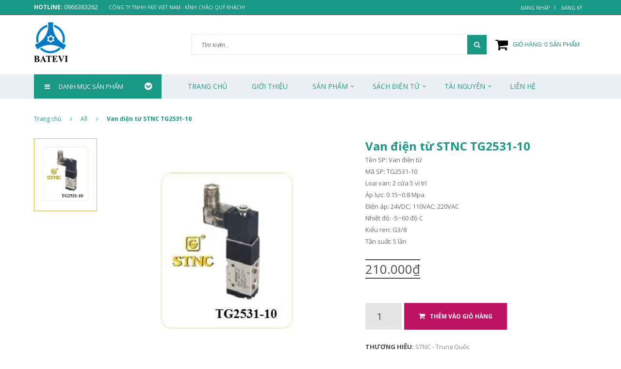

--- FILE ---
content_type: text/html; charset=utf-8
request_url: https://batevi.com.vn/van-dien-tu-stnc-tg2531-10
body_size: 22828
content:
<!doctype html>
<!--[if lt IE 7]><html class="no-js lt-ie9 lt-ie8 lt-ie7" lang="vi"> <![endif]-->
<!--[if IE 7]><html class="no-js lt-ie9 lt-ie8" lang="vi"> <![endif]-->
<!--[if IE 8]><html class="no-js lt-ie9" lang="vi"> <![endif]-->
<!--[if IE 9 ]><html class="ie9 no-js"> <![endif]-->
<!--[if (gt IE 9)|!(IE)]><!--> <html class="no-js" lang="vi"> <!--<![endif]-->
<head>
	
	<!-- Google Tag Manager -->
<script>(function(w,d,s,l,i){w[l]=w[l]||[];w[l].push({'gtm.start':
new Date().getTime(),event:'gtm.js'});var f=d.getElementsByTagName(s)[0],
j=d.createElement(s),dl=l!='dataLayer'?'&l='+l:'';j.async=true;j.src=
'https://www.googletagmanager.com/gtm.js?id='+i+dl;f.parentNode.insertBefore(j,f);
})(window,document,'script','dataLayer','GTM-W2BFV5P');</script>
<!-- End Google Tag Manager -->
	
	<meta charset="UTF-8" />
	<meta name="google-site-verification" content="OwP9IVI9tueX1WMnqF7hU78YRuzv-51JceMIHOTLVX4" />
	<meta http-equiv="x-ua-compatible" content="ie=edge">
	<meta http-equiv="Content-Type" content="text/html; charset=utf-8" />
	<meta http-equiv="content-language" content="vi" />
	<meta name="viewport" content="width=device-width, initial-scale=1, maximum-scale=1">
	<meta name="robots" content="noodp,index,follow" />
	<meta name="keywords" content="vong bi skf, omron, shihlin, thiet bi dien shihlin, cong tac hanh trinh, cam bien, cam bien quang, cam bien tiem can, cam bien tu, bo nguon, bo nguon xung, ro le trung gian, ro le thơi gian, ro le kieng, ro le muc nuoc, omron viet nam, dai ly omron, omron chinh hang, bang gia omron, dai ly skf, do ho nhiet, bo dieu khien nhiet do, bo dem, dong ho nhiet do, cam bien vong quay, xy lanh khi, van dien tu, vong bi cau, vong bi chính hãng, omron chinh hãng gia tot nhat thi truong.">
	<meta name='revisit-after' content='1 days' />
	<title>
		Van dien tu TG2531-10  
	</title>
	
	<meta name="description" content="Van dien tu TG2531-10">
	
	<link rel="canonical" href="https://batevi.com.vn/van-dien-tu-stnc-tg2531-10">
	<link rel="icon" href="//bizweb.dktcdn.net/100/208/429/themes/558724/assets/favicon.png?1737614108771" type="image/x-icon" />
	<!--<link href='https://fonts.googleapis.com/css?family=Open+Sans:400,300,300italic,400italic,600,600italic,700,700italic,800,800italic' rel='stylesheet' type='text/css'>-->
	<link type="text/css" href="https://fonts.googleapis.com/css?family=Open+Sans:300,300i,400,400i,600,600i,700,700i,800,800i&subset=vietnamese" rel="stylesheet">
	<!--<link rel="stylesheet" type="text/css" href="//fonts.googleapis.com/css?family=Open+Sans" />-->
	

	<meta property="og:type" content="product">
	<meta property="og:title" content="Van điện từ STNC TG2531-10">
	
		<meta property="og:image" content="http://bizweb.dktcdn.net/thumb/grande/100/208/429/products/2859753tg2531-10-jpeg.jpg?v=1499077834380">
		<meta property="og:image:secure_url" content="https://bizweb.dktcdn.net/thumb/grande/100/208/429/products/2859753tg2531-10-jpeg.jpg?v=1499077834380">
	
	<meta property="og:price:amount" content="210.000">
	<meta property="og:price:currency" content="VND">

<meta property="og:description" content="Van dien tu TG2531-10">
<meta property="og:url" content="https://batevi.com.vn/van-dien-tu-stnc-tg2531-10">
<meta property="og:site_name" content="batevi">
	<!-- fonts --> 
	<!-- JS -->
<script src="//bizweb.dktcdn.net/100/208/429/themes/558724/assets/jquery-1.11.3.min.js?1737614108771" type="text/javascript"></script>
<script src="//bizweb.dktcdn.net/100/208/429/themes/558724/assets/modernizr-2.8.3.min.js?1737614108771" type="text/javascript"></script>
<script src="//bizweb.dktcdn.net/100/208/429/themes/558724/assets/bootstrap.min.js?1737614108771" type="text/javascript"></script>
<script src="//bizweb.dktcdn.net/100/208/429/themes/558724/assets/owl.carousel.min.js?1737614108771" type="text/javascript"></script>
<script src="//bizweb.dktcdn.net/100/208/429/themes/558724/assets/jquery.meanmenu.js?1737614108771" type="text/javascript"></script>
<script src="//bizweb.dktcdn.net/100/208/429/themes/558724/assets/jquery-ui.min.js?1737614108771" type="text/javascript"></script>
<script src="//bizweb.dktcdn.net/100/208/429/themes/558724/assets/parallax.js?1737614108771" type="text/javascript"></script>
<script src="//bizweb.dktcdn.net/100/208/429/themes/558724/assets/jquery.collapse.js?1737614108771" type="text/javascript"></script>
<script src="//bizweb.dktcdn.net/100/208/429/themes/558724/assets/jquery.easing.1.3.min.js?1737614108771" type="text/javascript"></script>
<script src="//bizweb.dktcdn.net/100/208/429/themes/558724/assets/jquery.scrollup.min.js?1737614108771" type="text/javascript"></script>
<script src="//bizweb.dktcdn.net/100/208/429/themes/558724/assets/jgrowl.js?1737614108771" type="text/javascript"></script>
<script src="//bizweb.dktcdn.net/100/208/429/themes/558724/assets/jquery.sliderpro.min.js?1737614108771" type="text/javascript"></script>
<script src="//bizweb.dktcdn.net/100/208/429/themes/558724/assets/ie-row-fix.js?1737614108771" type="text/javascript"></script>
<script src="//bizweb.dktcdn.net/100/208/429/themes/558724/assets/cs.script.js?1737614108771" type="text/javascript"></script>
<script src="//bizweb.dktcdn.net/assets/themes_support/api.jquery.js" type="text/javascript"></script>

<script src="//bizweb.dktcdn.net/100/208/429/themes/558724/assets/themes.js?1737614108771" type="text/javascript"></script>
<script src="//bizweb.dktcdn.net/100/208/429/themes/558724/assets/main.js?1737614108771" type="text/javascript"></script>
  
	<!-- Styles -->
	<!-- FONTS
============================================ -->
<link href='https://fonts.googleapis.com/css?family=Open+Sans:400,300,300italic,400italic,600,600italic,700,700italic,800,800italic&subset=latin,vietnamese' rel='stylesheet' type='text/css'>
<!-- CSS  -->
<link href="//bizweb.dktcdn.net/100/208/429/themes/558724/assets/bootstrap.min.css?1737614108771" rel="stylesheet" type="text/css" media="all" />
<link href="//bizweb.dktcdn.net/100/208/429/themes/558724/assets/font-awesome.min.css?1737614108771" rel="stylesheet" type="text/css" media="all" />
<link href="//bizweb.dktcdn.net/100/208/429/themes/558724/assets/owl.carousel.css?1737614108771" rel="stylesheet" type="text/css" media="all" />
<link href="//bizweb.dktcdn.net/100/208/429/themes/558724/assets/owl.theme.css?1737614108771" rel="stylesheet" type="text/css" media="all" />
<link href="//bizweb.dktcdn.net/100/208/429/themes/558724/assets/owl.transitions.css?1737614108771" rel="stylesheet" type="text/css" media="all" />
<link href="//bizweb.dktcdn.net/100/208/429/themes/558724/assets/animate.css?1737614108771" rel="stylesheet" type="text/css" media="all" />
<link href="//bizweb.dktcdn.net/100/208/429/themes/558724/assets/jquery-ui.min.css?1737614108771" rel="stylesheet" type="text/css" media="all" />
<link href="//bizweb.dktcdn.net/100/208/429/themes/558724/assets/meanmenu.min.css?1737614108771" rel="stylesheet" type="text/css" media="all" />
<link href="//bizweb.dktcdn.net/100/208/429/themes/558724/assets/normalize.css?1737614108771" rel="stylesheet" type="text/css" media="all" />
<link href="//bizweb.dktcdn.net/100/208/429/themes/558724/assets/jgrowl.css?1737614108771" rel="stylesheet" type="text/css" media="all" />
<link href="//bizweb.dktcdn.net/100/208/429/themes/558724/assets/settings.css?1737614108771" rel="stylesheet" type="text/css" media="all" />
<link href="//bizweb.dktcdn.net/100/208/429/themes/558724/assets/slider-pro.min.css?1737614108771" rel="stylesheet" type="text/css" media="all" />
<link href="//bizweb.dktcdn.net/100/208/429/themes/558724/assets/main.css?1737614108771" rel="stylesheet" type="text/css" media="all" />
<link href="//bizweb.dktcdn.net/100/208/429/themes/558724/assets/style.css?1737614108771" rel="stylesheet" type="text/css" media="all" />
<link href="//bizweb.dktcdn.net/100/208/429/themes/558724/assets/responsive.css?1737614108771" rel="stylesheet" type="text/css" media="all" />
<link href="//bizweb.dktcdn.net/100/208/429/themes/558724/assets/multi-columns-row.css?1737614108771" rel="stylesheet" type="text/css" media="all" />
	<!-- Header hook for plugins ================================================== -->
	<script>
	var Bizweb = Bizweb || {};
	Bizweb.store = 'batevi.mysapo.net';
	Bizweb.id = 208429;
	Bizweb.theme = {"id":558724,"name":"Vanesa","role":"main"};
	Bizweb.template = 'product';
	if(!Bizweb.fbEventId)  Bizweb.fbEventId = 'xxxxxxxx-xxxx-4xxx-yxxx-xxxxxxxxxxxx'.replace(/[xy]/g, function (c) {
	var r = Math.random() * 16 | 0, v = c == 'x' ? r : (r & 0x3 | 0x8);
				return v.toString(16);
			});		
</script>
<script>
	(function () {
		function asyncLoad() {
			var urls = ["https://productquickview.sapoapps.vn/ScriptTags/productquickview.min.js?store=batevi.mysapo.net","https://newcollectionfilter.sapoapps.vn/genscript/script.js?store=batevi.mysapo.net","//productreviews.sapoapps.vn/assets/js/productreviews.min.js?store=batevi.mysapo.net","https://productviewedhistory.sapoapps.vn/ProductViewed/ProductRecentScriptTags?store=batevi.mysapo.net","https://sp.zalo.me/embed/bizweb/script?oaId=1642028521337155588&welcomeMessage=Rất vui khi được hỗ trợ bạn!&autoPopup=0&store=batevi.mysapo.net","https://google-shopping-v2.sapoapps.vn/api/conversion-tracker/global-tag/2842?store=batevi.mysapo.net","https://google-shopping-v2.sapoapps.vn/api/conversion-tracker/event-tag/2842?store=batevi.mysapo.net","https://statistic-blog-v2.sapoapps.vn/api/script-tag.js?store=batevi.mysapo.net"];
			for (var i = 0; i < urls.length; i++) {
				var s = document.createElement('script');
				s.type = 'text/javascript';
				s.async = true;
				s.src = urls[i];
				var x = document.getElementsByTagName('script')[0];
				x.parentNode.insertBefore(s, x);
			}
		};
		window.attachEvent ? window.attachEvent('onload', asyncLoad) : window.addEventListener('load', asyncLoad, false);
	})();
</script>


<script>
	window.BizwebAnalytics = window.BizwebAnalytics || {};
	window.BizwebAnalytics.meta = window.BizwebAnalytics.meta || {};
	window.BizwebAnalytics.meta.currency = 'VND';
	window.BizwebAnalytics.tracking_url = '/s';

	var meta = {};
	
	meta.product = {"id": 7399440, "vendor": "STNC - Trung Quốc", "name": "Van điện từ STNC TG2531-10",
	"type": "", "price": 210000 };
	
	
	for (var attr in meta) {
	window.BizwebAnalytics.meta[attr] = meta[attr];
	}
</script>

	
		<script src="/dist/js/stats.min.js?v=96f2ff2"></script>
	












	<!--[if lt IE 9]>
<script src="//html5shim.googlecode.com/svn/trunk/html5.js"></script>
<script src="css3-mediaqueries-js.googlecode.com/svn/trunk/css3-mediaqueries.js"></script>
<![endif]-->   

	

<link href="//bizweb.dktcdn.net/100/208/429/themes/558724/assets/bw-statistics-style.css?1737614108771" rel="stylesheet" type="text/css" media="all" />
<link rel="stylesheet" href="//bizweb.dktcdn.net/100/208/429/themes/558724/assets/bizweb-cff-quick-view.css?1737614108771">
<link rel="stylesheet" href="//bizweb.dktcdn.net/100/208/429/themes/558724/assets/bizweb-cff-jquery.fancybox.css?1737614108771"><link href="//bizweb.dktcdn.net/100/208/429/themes/558724/assets/cf-stylesheet.css?1737614108771" rel="stylesheet" type="text/css" media="all" />
<script>var ProductReviewsAppUtil=ProductReviewsAppUtil || {};</script>
</head>
<body class="home-9">
	<!--[if lt IE 8]>
<p class="browserupgrade">Bạn đang sử dụng <strong>trình duyệt phiên bản quá cũ</strong>. Vui lòng <a href="http://browsehappy.com/">nâng cấp phiên bản </a> để trang web được hiển thị tốt nhất</p>
<![endif]-->
	<div id="home backtop">
		<div class="header_area ">
	<div class="header-top-bar">
		<div class="container">
			<div class="row">
				<div class="col-sm-12 col-xs-12 col-lg-5 col-md-5 col-md-5">
					<div class="header-left">
						<div class="header-email">
							<strong>hotline:</strong> 0966383262
						</div>
						<div class="header-phone">
							CÔNG TY TNHH FATI VIỆT NAM  -  Kính chào quý khách!
						</div>
					</div>
				</div>
				<div class="col-sm-12 col-xs-12 col-lg-7 col-md-7">
					<div class="header-right">
						<div class="menu-top-menu">
							<ul>
								
								<li><a href="/account/login">Đăng nhập</a></li>
								<li><a href="/account/register">Đăng ký</a></li>
								
							</ul>
						</div>
					</div>
				</div>
			</div>
		</div>
	</div>
	<div class="container">
		<!-- LOGO-SEARCH-AREA START-->
		<div class="row">
			<div class="col-xs-12 col-lg-3 col-md-3">
				<div class="logo">
					<a class="logo" href="//batevi.com.vn">
						
						<img alt="batevi" src="//bizweb.dktcdn.net/100/208/429/themes/558724/assets/logo.png?1737614108771" />
						
					</a>
				</div>
			</div>
			<div class="col-xs-12 col-lg-9 col-md-9">
				<div class="search-cart-list">
					<div class="header-search">
						<form action="/search" method="get" >
							<div>
								<input type="text" placeholder="Tìm kiếm..." name="query" maxlength="70">
								<input class="hidden" type="submit" value="">
								<button type="submit">
									<i class="fa fa-search"></i>
								</button>
							</div>
						</form>
					</div>
					<div class="cart-total">
						<ul>
							<li>
								<a class="cart-toggler" href="/cart">
									<span class="cart-icon"></span> 
									<span class="cart-no"><i class="fa fa-shopping-cart"></i> Giỏ hàng: <spam id="cart-total" >0</spam> sản phẩm</span>
								</a>
								<div class="mini-cart-content shopping_cart">

								</div>
							</li>
						</ul>
					</div>
				</div>
			</div>
		</div>
		<!-- LOGO-SEARCH-AREA END-->
	</div>
	<!-- MAINMENU-AREA START-->
	<div class="mainmenu-area">
		<div class="container">
			<div class="row">
				<div class="col-lg-3 col-md-3">
					<div class="catemenu-toggler">
						<i class="fa fa-bars"></i>
						<span>Danh mục sản phẩm</span>
						<i class="drop_right fa fa-chevron-circle-down" aria-hidden="true"></i>
					</div>
				</div>
				<div class="col-lg-9 col-md-9">
					<div class="main-menu">
						<nav>
							<ul>								
								
								
								<li><a href="/">Trang chủ</a></li>
								
								
								
								<li><a href="/gioi-thieu-1">Giới thiệu</a></li>
								
								
								
								<li>
									<a href="/collections/all">Sản phẩm</a>
									<i class="fa fa-angle-down"></i>
									<ul class="sup-menu">
										
										
										<li>
											<a class="arrow" href="/linh-kien-may">Linh kiện máy</a>
											<i class="fa fa-caret-right"></i>
											<ul class="sup-menu sup-menu-child2">
												
												<li>
													<a href="/may-in-heidelberg">Máy in Heidelberg</a>
												</li>
												
												<li>
													<a href="/may-in-roland">Máy in Roland</a>
												</li>
												
												<li>
													<a href="/may-ghim-martini">Máy ghim Martini</a>
												</li>
												
												<li>
													<a href="/may-bao-bi-carton">Máy bao bì carton</a>
												</li>
												
												<li>
													<a href="/linh-kien-may-phun-keo">Linh kiện máy phun keo</a>
												</li>
												
												<li>
													<a href="/lo-nung">Ngành dệt nhuộm</a>
												</li>
												
												<li>
													<a href="/may-ep-nhua">Máy ép nhựa</a>
												</li>
												
												<li>
													<a href="/nganh-gom-su">Ngành gốm sứ</a>
												</li>
												
												<li>
													<a href="/linh-kien-khac">Linh kiện khác</a>
												</li>
												
												<li>
													<a href="/dao-cac-loai">Dao các loại</a>
												</li>
												
											</ul>
										</li>	
										
										
										
										<li>
											<a class="arrow" href="/tu-dong-hoa">Tự động hóa</a>
											<i class="fa fa-caret-right"></i>
											<ul class="sup-menu sup-menu-child2">
												
												<li>
													<a href="/bien-tan-inverter">Biến tần - Inverter</a>
												</li>
												
												<li>
													<a href="/bo-dem-counter">Bộ đếm - Counter</a>
												</li>
												
												<li>
													<a href="/bo-nguon-xung">Bộ nguồn xung</a>
												</li>
												
												<li>
													<a href="/cam-bien-sensor">Cảm biến - Sensor</a>
												</li>
												
												<li>
													<a href="/cong-tac-hanh-trinh">Công tắc hành trình</a>
												</li>
												
												<li>
													<a href="/dieu-khien-nhiet-do">Đồng hồ đo nhiệt độ</a>
												</li>
												
												<li>
													<a href="/ro-le-ban-dan">Rơ le bán dẫn</a>
												</li>
												
												<li>
													<a href="/ro-le-thoi-gian">Rơ le thời gian</a>
												</li>
												
												<li>
													<a href="/ro-le-trung-gian">Rơ le trung gian</a>
												</li>
												
												<li>
													<a href="/phat-xung-encoder">Phát xung - Encoder</a>
												</li>
												
												<li>
													<a href="/plc-bo-dk-lap-trinh">PLC - Bộ ĐK Lập Trình</a>
												</li>
												
												<li>
													<a href="/hmi-man-hinh-dk">HMI - Màn hình ĐK</a>
												</li>
												
												<li>
													<a href="/dong-co-servo-va-driver">Động cơ Servo và Driver</a>
												</li>
												
												<li>
													<a href="/san-pham-schneiders">Sản phẩm Schneiders</a>
												</li>
												
												<li>
													<a href="/san-pham-khac-other">Sản phẩm khác - Others</a>
												</li>
												
											</ul>
										</li>	
										
										
										
										<li>
											<a class="arrow" href="/thuy-luc-khi-nen">Thủy lực khí nén</a>
											<i class="fa fa-caret-right"></i>
											<ul class="sup-menu sup-menu-child2">
												
												<li>
													<a href="/bo-dieu-ap">Bộ điều áp</a>
												</li>
												
												<li>
													<a href="/bo-loc-khi">Bộ lọc khí</a>
												</li>
												
												<li>
													<a href="/van-dien-tu">Van điện từ</a>
												</li>
												
												<li>
													<a href="/van-thuy-luc">Van thủy lực</a>
												</li>
												
												<li>
													<a href="/xy-lanh-khi">Xy lanh khí</a>
												</li>
												
												<li>
													<a href="/dau-noi-khi">Đầu nối khí</a>
												</li>
												
												<li>
													<a href="/ong-khi-nen">Ống khí nén</a>
												</li>
												
												<li>
													<a href="/bom-dau">Bơm dầu</a>
												</li>
												
												<li>
													<a href="/phot-chan-dau">Phớt chặn dầu</a>
												</li>
												
												<li>
													<a href="/xy-lanh-thuy-luc">Xy lanh thủy lực</a>
												</li>
												
												<li>
													<a href="/giam-chan">Giảm chấn</a>
												</li>
												
												<li>
													<a href="/van-tiet-luu-khi">Van tiết lưu khí</a>
												</li>
												
												<li>
													<a href="/khop-noi-dong">Khớp nối động</a>
												</li>
												
												<li>
													<a href="/phu-kien-khac">Phụ kiện khác</a>
												</li>
												
												<li>
													<a href="/cong-tac-ap-luc">Công tắc áp lực</a>
												</li>
												
												<li>
													<a href="/san-pham-festo-germany">Sản phẩm Festo Germany</a>
												</li>
												
												<li>
													<a href="/robot-accessories">Robot Accessories</a>
												</li>
												
											</ul>
										</li>	
										
										
										
										<li>
											<a class="arrow" href="/thiet-bi-dien">Thiết bị điện</a>
											<i class="fa fa-caret-right"></i>
											<ul class="sup-menu sup-menu-child2">
												
												<li>
													<a href="/aptomat-tep-mcb">Aptomat tép CB</a>
												</li>
												
												<li>
													<a href="/aptomat-khoi-mccb">Aptomat khối MCCB</a>
												</li>
												
												<li>
													<a href="/aptomat-chong-giat">Aptomat chống giật</a>
												</li>
												
												<li>
													<a href="/khoi-dong-tu">Khởi động từ</a>
												</li>
												
												<li>
													<a href="/ro-le-nhiet">Rơ le nhiệt</a>
												</li>
												
												<li>
													<a href="/thiet-bi-dien-eaton-moeller">Thiết bị điện EATON</a>
												</li>
												
												<li>
													<a href="/cong-tac-nut-bam">Thiết bị điện Schneiders</a>
												</li>
												
												<li>
													<a href="/dong-co-dien">Cáp và Động cơ</a>
												</li>
												
												<li>
													<a href="/thiet-bi-dien-khac">Thiết bị điện khác</a>
												</li>
												
											</ul>
										</li>	
										
										
										
										<li>
											<a class="arrow" href="/vong-bi-bac-dan">Vòng bi - Bạc đạn</a>
											<i class="fa fa-caret-right"></i>
											<ul class="sup-menu sup-menu-child2">
												
												<li>
													<a href="/vong-bi-cau">Vòng bi cầu</a>
												</li>
												
												<li>
													<a href="/vong-bi-dua">Vòng bi đũa</a>
												</li>
												
												<li>
													<a href="/vong-bi-kim">Vòng bi kim</a>
												</li>
												
												<li>
													<a href="/vong-bi-con">Vòng bi côn</a>
												</li>
												
												<li>
													<a href="/vong-bi-chan">Vòng bi chặn</a>
												</li>
												
												<li>
													<a href="/vong-bi-tang-trong">Vòng bi tang trống</a>
												</li>
												
												<li>
													<a href="/vong-bi-tiep-xuc">Vòng bi tiếp xúc</a>
												</li>
												
												<li>
													<a href="/vong-bi-tu-lua">Vòng bi tự lựa</a>
												</li>
												
												<li>
													<a href="/con-lan-cam-1">Con lăn cam</a>
												</li>
												
												<li>
													<a href="/goi-do">Vòng bi một chiều</a>
												</li>
												
												<li>
													<a href="/vong-bi-khac">Vòng bi khác</a>
												</li>
												
												<li>
													<a href="/goi-do-1">Gối đỡ</a>
												</li>
												
											</ul>
										</li>	
										
										
										
										<li>
											<a class="arrow" href="/robot-accessories">Robot Accessories</a>
											<i class="fa fa-caret-right"></i>
											<ul class="sup-menu sup-menu-child2">
												
												<li>
													<a href="/giac-hut-chan-khong">Núm Hút Chân Không</a>
												</li>
												
												<li>
													<a href="/giac-hut-chan-khong">Ống nhựa Silicon</a>
												</li>
												
												<li>
													<a href="/giac-hut-chan-khong">Tay Hút Chân Không</a>
												</li>
												
												<li>
													<a href="/giac-hut-chan-khong">Xy Lanh Mini</a>
												</li>
												
											</ul>
										</li>	
										
										
										
										<li>
											<a class="arrow" href="/phu-kien-luu-chat">Phụ kiện lưu chất</a>
											<i class="fa fa-caret-right"></i>
											<ul class="sup-menu sup-menu-child2">
												
												<li>
													<a href="/van-cong-nghiep">Van công nghiệp</a>
												</li>
												
												<li>
													<a href="/khop-noi-mem">Khớp nối mềm</a>
												</li>
												
												<li>
													<a href="/ong-ruot-ga">Ống ruột gà</a>
												</li>
												
												<li>
													<a href="/dau-noi">Đầu nối</a>
												</li>
												
											</ul>
										</li>	
										
										
										
										<li>
											<a class="arrow" href="/dau-mo-hoa-chat">Dầu mỡ hóa chất</a>
											<i class="fa fa-caret-right"></i>
											<ul class="sup-menu sup-menu-child2">
												
												<li>
													<a href="/mo-krytox">Mỡ chịu nhiệt Krytox USA</a>
												</li>
												
												<li>
													<a href="/mo-lube">Mỡ bôi trơn Lube Japan</a>
												</li>
												
												<li>
													<a href="/wd-40">Dầu chống gỉ WD-40</a>
												</li>
												
												<li>
													<a href="/keo-cac-loai">Keo các loại</a>
												</li>
												
												<li>
													<a href="/son-nen-xuong">Sơn nền xưởng</a>
												</li>
												
												<li>
													<a href="/dau-mo-khac">Dầu mỡ khác</a>
												</li>
												
											</ul>
										</li>	
										
										
										
										<li>
											<a class="arrow" href="/may-in-heidelberg">Sản phẩm HOT</a>
											<i class="fa fa-caret-right"></i>
											<ul class="sup-menu sup-menu-child2">
												
												<li>
													<a href="/may-in-heidelberg">Linh Kiện Máy In Heidelberg</a>
												</li>
												
											</ul>
										</li>	
										
										
										
										<li>
											<a class="arrow" href="/san-pham-khac-1">Sản phẩm khác</a>
											<i class="fa fa-caret-right"></i>
											<ul class="sup-menu sup-menu-child2">
												
												<li>
													<a href="/day-dai-rang">Dây đai tải</a>
												</li>
												
												<li>
													<a href="/solar-energy">Solar Energy</a>
												</li>
												
												<li>
													<a href="/dung-cu-do">Dụng cụ đo</a>
												</li>
												
											</ul>
										</li>	
										
										
										
										<li>
											<a class="arrow" href="/kinh-nghiem-song">Bí quyết thành công</a>
											<i class="fa fa-caret-right"></i>
											<ul class="sup-menu sup-menu-child2">
												
												<li>
													<a href="/tac-hai-cua-dien-thoai">Nghệ Thuật Sống</a>
												</li>
												
												<li>
													<a href="/tac-hai-cua-dien-thoai">Bí quyết Kinh Doanh</a>
												</li>
												
											</ul>
										</li>	
										
										
									</ul>
								</li>
								
								
								
								<li>
									<a href="/sach-dien-tu">Sách Điện Tử</a>
									<i class="fa fa-angle-down"></i>
									<ul class="sup-menu">
										
										
										<li>
											<a href="/giao-trinh">Giáo trình</a>
										</li>
										
										
										
										<li>
											<a class="arrow" href="/kinh-doanh">Kinh doanh</a>
											<i class="fa fa-caret-right"></i>
											<ul class="sup-menu sup-menu-child2">
												
												<li>
													<a href="/tham-khao">Tham khảo</a>
												</li>
												
											</ul>
										</li>	
										
										
										
										<li>
											<a href="/quan-ly">Quản lý</a>
										</li>
										
										
										
										<li>
											<a href="/tham-khao">Tham khảo</a>
										</li>
										
										
									</ul>
								</li>
								
								
								
								<li>
									<a href="/tai-lieu-ky-thuat">Tài Nguyên</a>
									<i class="fa fa-angle-down"></i>
									<ul class="sup-menu">
										
										
										<li>
											<a href="/catalogue">Catalogue</a>
										</li>
										
										
										
										<li>
											<a href="/bang-gia">Bảng giá</a>
										</li>
										
										
										
										<li>
											<a href="/tai-lieu-ky-thuat">Tài liệu kỹ thuật</a>
										</li>
										
										
									</ul>
								</li>
								
								
								
								<li><a href="/lien-he-1">Liên Hệ</a></li>
								
								
							</ul>
						</nav>
					</div>
				</div>
			</div>
		</div>
	</div>
	<!-- MAINMENU-AREA END-->
	<!-- MOBILE-MENU-AREA START -->
	<div class="mobile-menu-area">
		<div class="container">
			<div class="row">
				<div class="col-md-12">
					<div class="mobile-menu">
						<nav id="dropdown">
							<ul>

								
								
								<li><a href="/">Trang chủ</a></li>
								
								
								
								<li><a href="/gioi-thieu-1">Giới thiệu</a></li>
								
								
								
								<li><a href="/collections/all">Sản phẩm</a>
									<ul>
										
										
										<li><a href="/linh-kien-may">Linh kiện máy</a>
											<ul>
												
												<li><a href="/may-in-heidelberg">Máy in Heidelberg</a></li>
												
												<li><a href="/may-in-roland">Máy in Roland</a></li>
												
												<li><a href="/may-ghim-martini">Máy ghim Martini</a></li>
												
												<li><a href="/may-bao-bi-carton">Máy bao bì carton</a></li>
												
												<li><a href="/linh-kien-may-phun-keo">Linh kiện máy phun keo</a></li>
												
												<li><a href="/lo-nung">Ngành dệt nhuộm</a></li>
												
												<li><a href="/may-ep-nhua">Máy ép nhựa</a></li>
												
												<li><a href="/nganh-gom-su">Ngành gốm sứ</a></li>
												
												<li><a href="/linh-kien-khac">Linh kiện khác</a></li>
												
												<li><a href="/dao-cac-loai">Dao các loại</a></li>
												
											</ul>
										</li>
										
										
										
										<li><a href="/tu-dong-hoa">Tự động hóa</a>
											<ul>
												
												<li><a href="/bien-tan-inverter">Biến tần - Inverter</a></li>
												
												<li><a href="/bo-dem-counter">Bộ đếm - Counter</a></li>
												
												<li><a href="/bo-nguon-xung">Bộ nguồn xung</a></li>
												
												<li><a href="/cam-bien-sensor">Cảm biến - Sensor</a></li>
												
												<li><a href="/cong-tac-hanh-trinh">Công tắc hành trình</a></li>
												
												<li><a href="/dieu-khien-nhiet-do">Đồng hồ đo nhiệt độ</a></li>
												
												<li><a href="/ro-le-ban-dan">Rơ le bán dẫn</a></li>
												
												<li><a href="/ro-le-thoi-gian">Rơ le thời gian</a></li>
												
												<li><a href="/ro-le-trung-gian">Rơ le trung gian</a></li>
												
												<li><a href="/phat-xung-encoder">Phát xung - Encoder</a></li>
												
												<li><a href="/plc-bo-dk-lap-trinh">PLC - Bộ ĐK Lập Trình</a></li>
												
												<li><a href="/hmi-man-hinh-dk">HMI - Màn hình ĐK</a></li>
												
												<li><a href="/dong-co-servo-va-driver">Động cơ Servo và Driver</a></li>
												
												<li><a href="/san-pham-schneiders">Sản phẩm Schneiders</a></li>
												
												<li><a href="/san-pham-khac-other">Sản phẩm khác - Others</a></li>
												
											</ul>
										</li>
										
										
										
										<li><a href="/thuy-luc-khi-nen">Thủy lực khí nén</a>
											<ul>
												
												<li><a href="/bo-dieu-ap">Bộ điều áp</a></li>
												
												<li><a href="/bo-loc-khi">Bộ lọc khí</a></li>
												
												<li><a href="/van-dien-tu">Van điện từ</a></li>
												
												<li><a href="/van-thuy-luc">Van thủy lực</a></li>
												
												<li><a href="/xy-lanh-khi">Xy lanh khí</a></li>
												
												<li><a href="/dau-noi-khi">Đầu nối khí</a></li>
												
												<li><a href="/ong-khi-nen">Ống khí nén</a></li>
												
												<li><a href="/bom-dau">Bơm dầu</a></li>
												
												<li><a href="/phot-chan-dau">Phớt chặn dầu</a></li>
												
												<li><a href="/xy-lanh-thuy-luc">Xy lanh thủy lực</a></li>
												
												<li><a href="/giam-chan">Giảm chấn</a></li>
												
												<li><a href="/van-tiet-luu-khi">Van tiết lưu khí</a></li>
												
												<li><a href="/khop-noi-dong">Khớp nối động</a></li>
												
												<li><a href="/phu-kien-khac">Phụ kiện khác</a></li>
												
												<li><a href="/cong-tac-ap-luc">Công tắc áp lực</a></li>
												
												<li><a href="/san-pham-festo-germany">Sản phẩm Festo Germany</a></li>
												
												<li><a href="/robot-accessories">Robot Accessories</a></li>
												
											</ul>
										</li>
										
										
										
										<li><a href="/thiet-bi-dien">Thiết bị điện</a>
											<ul>
												
												<li><a href="/aptomat-tep-mcb">Aptomat tép CB</a></li>
												
												<li><a href="/aptomat-khoi-mccb">Aptomat khối MCCB</a></li>
												
												<li><a href="/aptomat-chong-giat">Aptomat chống giật</a></li>
												
												<li><a href="/khoi-dong-tu">Khởi động từ</a></li>
												
												<li><a href="/ro-le-nhiet">Rơ le nhiệt</a></li>
												
												<li><a href="/thiet-bi-dien-eaton-moeller">Thiết bị điện EATON</a></li>
												
												<li><a href="/cong-tac-nut-bam">Thiết bị điện Schneiders</a></li>
												
												<li><a href="/dong-co-dien">Cáp và Động cơ</a></li>
												
												<li><a href="/thiet-bi-dien-khac">Thiết bị điện khác</a></li>
												
											</ul>
										</li>
										
										
										
										<li><a href="/vong-bi-bac-dan">Vòng bi - Bạc đạn</a>
											<ul>
												
												<li><a href="/vong-bi-cau">Vòng bi cầu</a></li>
												
												<li><a href="/vong-bi-dua">Vòng bi đũa</a></li>
												
												<li><a href="/vong-bi-kim">Vòng bi kim</a></li>
												
												<li><a href="/vong-bi-con">Vòng bi côn</a></li>
												
												<li><a href="/vong-bi-chan">Vòng bi chặn</a></li>
												
												<li><a href="/vong-bi-tang-trong">Vòng bi tang trống</a></li>
												
												<li><a href="/vong-bi-tiep-xuc">Vòng bi tiếp xúc</a></li>
												
												<li><a href="/vong-bi-tu-lua">Vòng bi tự lựa</a></li>
												
												<li><a href="/con-lan-cam-1">Con lăn cam</a></li>
												
												<li><a href="/goi-do">Vòng bi một chiều</a></li>
												
												<li><a href="/vong-bi-khac">Vòng bi khác</a></li>
												
												<li><a href="/goi-do-1">Gối đỡ</a></li>
												
											</ul>
										</li>
										
										
										
										<li><a href="/robot-accessories">Robot Accessories</a>
											<ul>
												
												<li><a href="/giac-hut-chan-khong">Núm Hút Chân Không</a></li>
												
												<li><a href="/giac-hut-chan-khong">Ống nhựa Silicon</a></li>
												
												<li><a href="/giac-hut-chan-khong">Tay Hút Chân Không</a></li>
												
												<li><a href="/giac-hut-chan-khong">Xy Lanh Mini</a></li>
												
											</ul>
										</li>
										
										
										
										<li><a href="/phu-kien-luu-chat">Phụ kiện lưu chất</a>
											<ul>
												
												<li><a href="/van-cong-nghiep">Van công nghiệp</a></li>
												
												<li><a href="/khop-noi-mem">Khớp nối mềm</a></li>
												
												<li><a href="/ong-ruot-ga">Ống ruột gà</a></li>
												
												<li><a href="/dau-noi">Đầu nối</a></li>
												
											</ul>
										</li>
										
										
										
										<li><a href="/dau-mo-hoa-chat">Dầu mỡ hóa chất</a>
											<ul>
												
												<li><a href="/mo-krytox">Mỡ chịu nhiệt Krytox USA</a></li>
												
												<li><a href="/mo-lube">Mỡ bôi trơn Lube Japan</a></li>
												
												<li><a href="/wd-40">Dầu chống gỉ WD-40</a></li>
												
												<li><a href="/keo-cac-loai">Keo các loại</a></li>
												
												<li><a href="/son-nen-xuong">Sơn nền xưởng</a></li>
												
												<li><a href="/dau-mo-khac">Dầu mỡ khác</a></li>
												
											</ul>
										</li>
										
										
										
										<li><a href="/may-in-heidelberg">Sản phẩm HOT</a>
											<ul>
												
												<li><a href="/may-in-heidelberg">Linh Kiện Máy In Heidelberg</a></li>
												
											</ul>
										</li>
										
										
										
										<li><a href="/san-pham-khac-1">Sản phẩm khác</a>
											<ul>
												
												<li><a href="/day-dai-rang">Dây đai tải</a></li>
												
												<li><a href="/solar-energy">Solar Energy</a></li>
												
												<li><a href="/dung-cu-do">Dụng cụ đo</a></li>
												
											</ul>
										</li>
										
										
										
										<li><a href="/kinh-nghiem-song">Bí quyết thành công</a>
											<ul>
												
												<li><a href="/tac-hai-cua-dien-thoai">Nghệ Thuật Sống</a></li>
												
												<li><a href="/tac-hai-cua-dien-thoai">Bí quyết Kinh Doanh</a></li>
												
											</ul>
										</li>
										
										
									</ul>
								</li>
								
								
								
								<li><a href="/sach-dien-tu">Sách Điện Tử</a>
									<ul>
										
										
										<li>
											<a href="/giao-trinh">Giáo trình</a>
										</li>
										
										
										
										<li><a href="/kinh-doanh">Kinh doanh</a>
											<ul>
												
												<li><a href="/tham-khao">Tham khảo</a></li>
												
											</ul>
										</li>
										
										
										
										<li>
											<a href="/quan-ly">Quản lý</a>
										</li>
										
										
										
										<li>
											<a href="/tham-khao">Tham khảo</a>
										</li>
										
										
									</ul>
								</li>
								
								
								
								<li><a href="/tai-lieu-ky-thuat">Tài Nguyên</a>
									<ul>
										
										
										<li>
											<a href="/catalogue">Catalogue</a>
										</li>
										
										
										
										<li>
											<a href="/bang-gia">Bảng giá</a>
										</li>
										
										
										
										<li>
											<a href="/tai-lieu-ky-thuat">Tài liệu kỹ thuật</a>
										</li>
										
										
									</ul>
								</li>
								
								
								
								<li><a href="/lien-he-1">Liên Hệ</a></li>
								
								
							</ul>
						</nav>
					</div>					
				</div>
			</div>
		</div>
	</div>
	<!-- MOBILE-MENU-AREA END -->
</div>

<!--  HEADER-AREA START-->
<div class=" menu-category">
	<div class="container">
		<div class="row">
			<div class="col-lg-3 col-md-3">
				<div id="Nav" class="category-saidebar  menu_hidden ">
					<ul class="desktop min992">
						
						
						<li >
							<a class="arrow" href="/linh-kien-may">Linh kiện máy</a>
							<ul class="cat-sup-menu">
								
								
								<li>
									<a href="/may-in-heidelberg">Máy in Heidelberg</a>
								</li>
								
								
								
								<li>
									<a href="/may-in-roland">Máy in Roland</a>
								</li>
								
								
								
								<li>
									<a href="/may-ghim-martini">Máy ghim Martini</a>
								</li>
								
								
								
								<li>
									<a href="/may-bao-bi-carton">Máy bao bì carton</a>
								</li>
								
								
								
								<li>
									<a href="/linh-kien-may-phun-keo">Linh kiện máy phun keo</a>
								</li>
								
								
								
								<li>
									<a href="/lo-nung">Ngành dệt nhuộm</a>
								</li>
								
								
								
								<li>
									<a href="/may-ep-nhua">Máy ép nhựa</a>
								</li>
								
								
								
								<li>
									<a href="/nganh-gom-su">Ngành gốm sứ</a>
								</li>
								
								
								
								<li>
									<a href="/linh-kien-khac">Linh kiện khác</a>
								</li>
								
								
								
								<li>
									<a href="/dao-cac-loai">Dao các loại</a>
								</li>
								
								
							</ul>
						</li>
						
						
						
						<li >
							<a class="arrow" href="/tu-dong-hoa">Tự động hóa</a>
							<ul class="cat-sup-menu">
								
								
								<li>
									<a class="arrow" href="/bien-tan-inverter">Biến tần - Inverter</a>
									<ul class="sup-cate-child2">
										
										<li><a href="/bien-tan-danfoss">Biến tần Danfoss</a></li>
										
										<li><a href="/bien-tan-delta">Biến tần Delta</a></li>
										
										<li><a href="/bien-tan-omron-1">Biến Tần Omron</a></li>
										
										<li><a href="/bien-tan-mitsubishi">Biến tần Mitsubishi</a></li>
										
										<li><a href="/bien-tan-ls">Biến tần LS</a></li>
										
										<li><a href="/bien-tan-khac">Biến tần khác</a></li>
										
									</ul>
								</li>
								
								
								
								<li>
									<a class="arrow" href="/bo-dem-counter">Bộ đếm - Counter</a>
									<ul class="sup-cate-child2">
										
										<li><a href="/dong-h7cz-omron">Bộ đếm Omron</a></li>
										
										<li><a href="/dong-h7cn-omron">Bộ đếm Conch</a></li>
										
										<li><a href="/dong-h7an-omron">Dòng H7AN Omron</a></li>
										
										<li><a href="/dong-h8gn-omron">Dòng H8GN Omron</a></li>
										
										<li><a href="/dong-h7cx-omron">Dòng H7CX Omron</a></li>
										
										<li><a href="/dong-h7bx-omron">Bộ đếm khác</a></li>
										
									</ul>
								</li>
								
								
								
								<li>
									<a class="arrow" href="/bo-nguon-xung">Bộ nguồn xung</a>
									<ul class="sup-cate-child2">
										
										<li><a href="/dong-s8vk-omron">Dòng S8VK Omron</a></li>
										
										<li><a href="/dong-s8fs-c-omron">Dòng S8FS-C Omron</a></li>
										
										<li><a href="/dong-s8ex-omron">Dòng LPD Reign Power</a></li>
										
										<li><a href="/dong-s8jd-omron">Dòng S8JD Omron</a></li>
										
										<li><a href="/dong-s8jx-omron">Dòng S8JX Omron</a></li>
										
										<li><a href="/dong-s8vs-omron">Dòng S8VS Omron</a></li>
										
										<li><a href="/dong-s8vm-omron">Dòng S8VM Omron</a></li>
										
										<li><a href="/dong-s8as-omron">Dòng S8AS Omron</a></li>
										
										<li><a href="/dong-s8ts-omron">Dòng S8TS Omron</a></li>
										
										<li><a href="/dong-s82s-omron">Dòng S82S Omron</a></li>
										
										<li><a href="/dong-s8vt-omron">Dòng S8VT Omron</a></li>
										
										<li><a href="/dong-s8jc-omron">Dòng S8JC Omron</a></li>
										
									</ul>
								</li>
								
								
								
								<li>
									<a class="arrow" href="/cam-bien-sensor">Cảm biến - Sensor</a>
									<ul class="sup-cate-child2">
										
										<li><a href="/cam-bien-ap-luc">Cảm biến áp lực</a></li>
										
										<li><a href="/cam-bien-pepperl-fuchs">Cảm biến Pepperl+fuchs</a></li>
										
										<li><a href="/cam-bien-sick-germany">Cảm biến SICK - Germany</a></li>
										
										<li><a href="/cam-bien-baumer-germany">Cảm biến Baumer - Germany</a></li>
										
										<li><a href="/cam-bien-keynce">Cảm biến Keynce - Japan</a></li>
										
										<li><a href="/cam-bien-banner">Cảm biến Banner - Germany</a></li>
										
										<li><a href="/cam-bien-autonics">Cảm biến Autonics</a></li>
										
										<li><a href="/cam-bien-e3s-omron">Cảm biến ExP-Pro Sensor</a></li>
										
										<li><a href="/cam-bien-e3z-omron">Cảm biến E3Z Omron</a></li>
										
										<li><a href="/cam-bien-leuze">Cảm biến Leuze</a></li>
										
										<li><a href="/cam-bien-e3jk-omron">Cảm biến E3JK Omron</a></li>
										
										<li><a href="/cam-bien-e3jm-omron">Cảm biến E3JM  Omron</a></li>
										
										<li><a href="/cam-bien-e2b-omron">Cảm biến tiệm cận</a></li>
										
										<li><a href="/cam-bien-tl-n-tl-q">Cảm biến từ</a></li>
										
										<li><a href="/cam-bien-e3fa-omron">Cảm biến E3FA Omron</a></li>
										
										<li><a href="/cam-bien-sieu-am-omron">Cảm biến siêu âm Omron</a></li>
										
										<li><a href="/cam-bien-quang-soi">Cảm biến quang sợi</a></li>
										
										<li><a href="/cam-bien-khac-others">Cảm biến khác Others</a></li>
										
									</ul>
								</li>
								
								
								
								<li>
									<a class="arrow" href="/cong-tac-hanh-trinh">Công tắc hành trình</a>
									<ul class="sup-cate-child2">
										
										<li><a href="/dong-d4v-omron">Dòng D4V Omron</a></li>
										
										<li><a href="/loai-hl-shl-d4mc">Dòng D4MC Omron</a></li>
										
										<li><a href="/dong-hl-5000-omron">Dòng HL-5000 Omron</a></li>
										
										<li><a href="/loai-wl-wlm-wl-n">Dòng WL-N Omron</a></li>
										
										<li><a href="/dong-z-15-omron">Dòng Z-15 Omron</a></li>
										
										<li><a href="/loai-d4n-d4b-d4f">Dòng D4N Omron</a></li>
										
										<li><a href="/dong-ze-zv-xe-xv">Dòng ZE/ZV/XE/XV...</a></li>
										
										<li><a href="/loai-hy-p-hy-r-hy-pr">Dòng HY-P/HY-R/HY-PR...</a></li>
										
										<li><a href="/dong-a-omron">Dòng A Omron</a></li>
										
										<li><a href="/dong-x-omron">Dòng X Omron</a></li>
										
										<li><a href="/dong-dz-omron">Dòng DZ Omron</a></li>
										
										<li><a href="/dong-tz-omron">Công tắc khác</a></li>
										
									</ul>
								</li>
								
								
								
								<li>
									<a href="/dieu-khien-nhiet-do">Đồng hồ đo nhiệt độ</a>
								</li>
								
								
								
								<li>
									<a class="arrow" href="/ro-le-ban-dan">Rơ le bán dẫn</a>
									<ul class="sup-cate-child2">
										
									</ul>
								</li>
								
								
								
								<li>
									<a class="arrow" href="/ro-le-thoi-gian">Rơ le thời gian</a>
									<ul class="sup-cate-child2">
										
										<li><a href="/dong-h3y-hang-omron">Dòng H3Y hãng Omron</a></li>
										
										<li><a href="/dong-h3cr-hang-omron">Dòng H3CR hãng Omron</a></li>
										
										<li><a href="/dong-h5l-hang-omron">Dòng H5L hãng Omron</a></li>
										
										<li><a href="/dong-h3dt-hang-omron">Dòng H3DT hãng Omron</a></li>
										
										<li><a href="/dong-h5cz-hang-omron">Dòng H5CZ  hãng Omron</a></li>
										
										<li><a href="/dong-h5an-hang-omron">Dòng H5AN  hãng Omron</a></li>
										
										<li><a href="/dong-h5s-hang-omron">Dòng H5S  hãng Omron</a></li>
										
										<li><a href="/dong-h5f-hang-omron">Dòng H5F  hãng Omron</a></li>
										
										<li><a href="/dong-h4kv-hang-omron">Dòng H4KV  hãng Omron</a></li>
										
										<li><a href="/dong-h3dk-hang-omron">Dòng H3DK  hãng Omron</a></li>
										
										<li><a href="/dong-h5cn-hang-omron">Dòng H5CN  hãng Omron</a></li>
										
									</ul>
								</li>
								
								
								
								<li>
									<a class="arrow" href="/ro-le-trung-gian">Rơ le trung gian</a>
									<ul class="sup-cate-child2">
										
										<li><a href="/dong-my-gs-omron">Dòng MY-GS Omron</a></li>
										
										<li><a href="/dong-ly-hang-omron">Dòng LY  hãng Omron</a></li>
										
										<li><a href="/dong-mk-hang-omron">Dòng MK  hãng Omron</a></li>
										
										<li><a href="/dong-g2r-omron">Dòng G2R Omron</a></li>
										
										<li><a href="/dong-g7t-hang-omron">Dòng G7T  hãng Omron</a></li>
										
										<li><a href="/dong-mm-hang-omron">Dòng MM  hãng Omron</a></li>
										
										<li><a href="/dong-g7k-hang-omron">Dòng G7K  hãng Omron</a></li>
										
										<li><a href="/loai-khac-hang-omron">Loại khác  hãng Omron</a></li>
										
									</ul>
								</li>
								
								
								
								<li>
									<a class="arrow" href="/phat-xung-encoder">Phát xung - Encoder</a>
									<ul class="sup-cate-child2">
										
										<li><a href="/dencoder-tamagawa">Hãng Tamagawa</a></li>
										
										<li><a href="/dong-e6b2-c-omron">Hãng Omron</a></li>
										
										<li><a href="/hang-sick">Hãng Sick</a></li>
										
										<li><a href="/dong-e63-wf-omron">Others Encoder</a></li>
										
									</ul>
								</li>
								
								
								
								<li>
									<a class="arrow" href="/plc-bo-dk-lap-trinh">PLC - Bộ ĐK Lập Trình</a>
									<ul class="sup-cate-child2">
										
										<li><a href="/dong-cp1-omron">Dòng CP1 Omron</a></li>
										
										<li><a href="/dong-cj1-omron">Hãng Allen Bradley</a></li>
										
										<li><a href="/dong-c2000-omron">Hãng Simens</a></li>
										
										<li><a href="/hang-schneider">Hãng Schneider</a></li>
										
										<li><a href="/hang-fatek">Hãng Fatek</a></li>
										
										<li><a href="/dong-cs1-omron">Hãng Mitshubishi</a></li>
										
										<li><a href="/dong-cs1-omron">Dòng CS1 Omron</a></li>
										
									</ul>
								</li>
								
								
								
								<li>
									<a class="arrow" href="/hmi-man-hinh-dk">HMI - Màn hình ĐK</a>
									<ul class="sup-cate-child2">
										
									</ul>
								</li>
								
								
								
								<li>
									<a href="/dong-co-servo-va-driver">Động cơ Servo và Driver</a>
								</li>
								
								
								
								<li>
									<a href="/san-pham-schneiders">Sản phẩm Schneiders</a>
								</li>
								
								
								
								<li>
									<a href="/san-pham-khac-other">Sản phẩm khác - Others</a>
								</li>
								
								
							</ul>
						</li>
						
						
						
						<li >
							<a class="arrow" href="/thuy-luc-khi-nen">Thủy lực khí nén</a>
							<ul class="cat-sup-menu">
								
								
								<li>
									<a class="arrow" href="/bo-dieu-ap">Bộ điều áp</a>
									<ul class="sup-cate-child2">
										
										<li><a href="/dong-irv-cua-smc">Dòng IRV của SMC</a></li>
										
										<li><a href="/dong-gr-cua-stnc">Dòng GR của STNC</a></li>
										
										<li><a href="/dong-tr-cua-stnc">Dòng TR của STNC</a></li>
										
										<li><a href="/dong-ar-cua-airtac">Dòng AR của Airtac</a></li>
										
										<li><a href="/dong-ar-cua-smc">Dòng AR của SMC</a></li>
										
									</ul>
								</li>
								
								
								
								<li>
									<a class="arrow" href="/bo-loc-khi">Bộ lọc khí</a>
									<ul class="sup-cate-child2">
										
										<li><a href="/dong-ac-loc-ket-hop">Dòng AC - Lọc kết hợp</a></li>
										
										<li><a href="/dong-aw-loc-dieu-ap">Dòng AW - Lọc điều áp</a></li>
										
										<li><a href="/dong-af-bo-loc-khi">Dòng AF - Bộ lọc khí</a></li>
										
										<li><a href="/dong-al-bo-tra-dau">Dòng AL - Bộ tra dầu</a></li>
										
										<li><a href="/dong-tw-bo-loc-khi">Dòng TW - Bộ lọc khí</a></li>
										
										<li><a href="/dong-tc-hang-stnc">Dòng TC hãng STNC</a></li>
										
										<li><a href="/dong-tl-boi-tron-stnc">Dòng TL bôi trơn STNC</a></li>
										
										<li><a href="/dong-afr-bfr-bo-loc">Dòng AFR, BFR bộ lọc</a></li>
										
										<li><a href="/dong-awk-loc-dieu-ap">Dòng AWK Lọc điều áp</a></li>
										
										<li><a href="/bo-tach-suong-afm">Bộ tách sương AFM</a></li>
										
									</ul>
								</li>
								
								
								
								<li>
									<a class="arrow" href="/van-dien-tu">Van điện từ</a>
									<ul class="sup-cate-child2">
										
										<li><a href="/dong-sy-van-05-cong">Dòng SY - Van 05 cổng</a></li>
										
										<li><a href="/dong-sya-van-5-cong">Dòng SYA - Van 5 cổng</a></li>
										
										<li><a href="/dong-vf-van-05-cong">Dòng VF - Van 05 cổng</a></li>
										
										<li><a href="/dong-vq7-8-cua-smc">Dòng VQ7-8 của SMC</a></li>
										
										<li><a href="/dong-vh-van-tay-vuong">Dòng VH-Van tay vuông</a></li>
										
										<li><a href="/dong-vt307-van-3-cong">Dòng VT307-Van 3 cổng</a></li>
										
										<li><a href="/dong-vx-van-2-cong">Dòng VX - Van 2 cổng</a></li>
										
										<li><a href="/dong-vm1000-cong-tac">Dòng VM1000 - Công tắc</a></li>
										
										<li><a href="/dong-ak-van-kiem-tra">Dòng AK - Van kiểm tra</a></li>
										
										<li><a href="/dong-3v1-van-3-2-airtac">Dòng 3V1 van 3/2 Airtac</a></li>
										
										<li><a href="/dong-4v-van-5-2-airtac">Dòng 4V van 5/2 Airtac</a></li>
										
										<li><a href="/dong-7v-cua-airtac">Dòng 7V - Của Airtac</a></li>
										
										<li><a href="/dong-tg-cua-stnc">Hãng STNC</a></li>
										
										<li><a href="/hang-imi-norgren-germany">Hãng IMI Norgren Germany</a></li>
										
										<li><a href="/hang-chelic-taiwan">Hãng Chelic Taiwan</a></li>
										
										<li><a href="/hang-burket-germany">Hãng Burket Germany</a></li>
										
										<li><a href="/van-dien-tu-hvl-chelic">Hãng Panix Taiwan</a></li>
										
										<li><a href="/van-dien-tu-htv-chelic">Van điện từ khác</a></li>
										
									</ul>
								</li>
								
								
								
								<li>
									<a class="arrow" href="/van-thuy-luc">Van thủy lực</a>
									<ul class="sup-cate-child2">
										
										<li><a href="/hang-keiki-tokimec">Hãng Keiki Tokimec</a></li>
										
										<li><a href="/hang-atos-italy">Hãng Atos - Italy</a></li>
										
										<li><a href="/hang-rexroth">Hãng Rexroth - Germany</a></li>
										
										<li><a href="/hang-yuken">Hãng Yuken - Japan</a></li>
										
										<li><a href="/dong-dg4v-3-vickers">Dòng DG4V-3 Vickers</a></li>
										
										<li><a href="/hang-eaton-germany">Hãng EATON - Germany</a></li>
										
										<li><a href="/dong-dg4v-3s-eaton">Van khác Others</a></li>
										
									</ul>
								</li>
								
								
								
								<li>
									<a class="arrow" href="/xy-lanh-khi">Xy lanh khí</a>
									<ul class="sup-cate-child2">
										
										<li><a href="/dong-cm2-xy-lanh-tron">Xy lanh tròn</a></li>
										
										<li><a href="/dong-cqm-xy-lanh-compact">Xy lanh compact</a></li>
										
										<li><a href="/dong-cs2-xylanh-vuong">Xy lanh vuông</a></li>
										
										<li><a href="/dong-cxs-xy-lanh-hai-ty">Xy lanh hai ty</a></li>
										
										<li><a href="/dong-mgp-dan-huong">Xy lanh 3 ty</a></li>
										
										<li><a href="/dong-mxs-ban-truot">Bàn trượt</a></li>
										
										<li><a href="/dong-ck-kep-cam-bien">Kẹp cảm biến</a></li>
										
										<li><a href="/dong-cra1-xylanh-xoay">Xy lanh xoay</a></li>
										
										<li><a href="/dong-mhz2-loai-tay-kep">Xy lanh tay kẹp</a></li>
										
										<li><a href="/dong-tn-xylanh-hai-ty">Xy lanh hai ty</a></li>
										
										<li><a href="/dong-lefs-xylanh-dien">Xy lanh điện</a></li>
										
										<li><a href="/dong-cy3b-nam-cham">Xy lanh Nam châm</a></li>
										
										<li><a href="/xy-lanh-khi-dmb-chelic">Xy lanh khí hãng Festo</a></li>
										
										<li><a href="/xy-lanh-khi-du-chelic">Xy lanh khí hãng chelic</a></li>
										
									</ul>
								</li>
								
								
								
								<li>
									<a class="arrow" href="/dau-noi-khi">Đầu nối khí</a>
									<ul class="sup-cate-child2">
										
										<li><a href="/dau-noi-nhanh-kq2-smc">Đầu nối nhanh KQ2 SMC</a></li>
										
										<li><a href="/dau-noi-hoi-kqb2-smc">Đầu nối hơi KQB2 SMC</a></li>
										
										<li><a href="/dau-noi-nhanh-kf-smc">Đầu nối nhanh KF SMC</a></li>
										
										<li><a href="/dau-noi-hoi-kk130-smc">Đầu nối hơi KK130 SMC</a></li>
										
									</ul>
								</li>
								
								
								
								<li>
									<a class="arrow" href="/ong-khi-nen">Ống khí nén</a>
									<ul class="sup-cate-child2">
										
										<li><a href="/dong-tu-thong-dung">Dòng TU thông dụng</a></li>
										
										<li><a href="/dong-th-chiu-nhiet">Dòng TH chịu nhiệt</a></li>
										
										<li><a href="/dong-ti-tia-lua-dien">Dòng TI tia lửa điện</a></li>
										
										<li><a href="/dong-pu-thong-dung">Dòng PU thông dụng</a></li>
										
										<li><a href="/dong-pa-chiu-luc">Dòng PA chịu lực</a></li>
										
									</ul>
								</li>
								
								
								
								<li>
									<a href="/bom-dau">Bơm dầu</a>
								</li>
								
								
								
								<li>
									<a href="/phot-chan-dau">Phớt chặn dầu</a>
								</li>
								
								
								
								<li>
									<a class="arrow" href="/xy-lanh-thuy-luc">Xy lanh thủy lực</a>
									<ul class="sup-cate-child2">
										
										<li><a href="/xy-lanh-thuy-luc-hcf">Xy lanh thủy lực HCF</a></li>
										
										<li><a href="/xy-lanh-thuy-luc-hcs">Xy lanh thủy lực HCS</a></li>
										
										<li><a href="/xy-lanh-thuy-luc-hcq">Xy lanh thủy lực HCQ</a></li>
										
									</ul>
								</li>
								
								
								
								<li>
									<a class="arrow" href="/giam-chan">Giảm chấn</a>
									<ul class="sup-cate-child2">
										
										<li><a href="/giam-chan-dong-rb">Giảm chấn dòng RB</a></li>
										
									</ul>
								</li>
								
								
								
								<li>
									<a class="arrow" href="/van-tiet-luu-khi">Van tiết lưu khí</a>
									<ul class="sup-cate-child2">
										
										<li><a href="/dong-vhk-van-tiet-luu">Dòng VHK-Van tiết lưu</a></li>
										
										<li><a href="/van-tiet-luu-as-smc">Van tiết lưu AS SMC</a></li>
										
										<li><a href="/van-tiet-luu-aq-smc">Van tiết lưu AQ SMC</a></li>
										
									</ul>
								</li>
								
								
								
								<li>
									<a class="arrow" href="/khop-noi-dong">Khớp nối động</a>
									<ul class="sup-cate-child2">
										
										<li><a href="/khop-noi-dong-jc">Khớp nối động JC</a></li>
										
										<li><a href="/khop-noi-dong-ja">Khớp nối động JA</a></li>
										
									</ul>
								</li>
								
								
								
								<li>
									<a class="arrow" href="/phu-kien-khac">Phụ kiện khác</a>
									<ul class="sup-cate-child2">
										
										<li><a href="/bo-tao-chan-khong">Bộ tạo chân không</a></li>
										
										<li><a href="/cam-bien-xy-lanh">Cảm biến xy lanh</a></li>
										
										<li><a href="/dong-ho-ap-suat">Đồng hồ áp suất</a></li>
										
										<li><a href="/robot-accessories">Robot Accessories</a></li>
										
									</ul>
								</li>
								
								
								
								<li>
									<a class="arrow" href="/cong-tac-ap-luc">Công tắc áp lực</a>
									<ul class="sup-cate-child2">
										
									</ul>
								</li>
								
								
								
								<li>
									<a href="/san-pham-festo-germany">Sản phẩm Festo Germany</a>
								</li>
								
								
								
								<li>
									<a class="arrow" href="/robot-accessories">Robot Accessories</a>
									<ul class="sup-cate-child2">
										
										<li><a href="/giac-hut-chan-khong">Núm Hút Chân Không</a></li>
										
										<li><a href="/giac-hut-chan-khong">Ống nhựa Silicon</a></li>
										
										<li><a href="/giac-hut-chan-khong">Tay Hút Chân Không</a></li>
										
										<li><a href="/giac-hut-chan-khong">Xy Lanh Mini</a></li>
										
									</ul>
								</li>
								
								
							</ul>
						</li>
						
						
						
						<li >
							<a class="arrow" href="/thiet-bi-dien">Thiết bị điện</a>
							<ul class="cat-sup-menu">
								
								
								<li>
									<a href="/aptomat-tep-mcb">Aptomat tép CB</a>
								</li>
								
								
								
								<li>
									<a class="arrow" href="/aptomat-khoi-mccb">Aptomat khối MCCB</a>
									<ul class="sup-cate-child2">
										
										<li><a href="/mccb-2p">MCCB 2P</a></li>
										
										<li><a href="/mccb-3p">MCCB 3P</a></li>
										
										<li><a href="/mccb-4p">MCCB 4P</a></li>
										
									</ul>
								</li>
								
								
								
								<li>
									<a class="arrow" href="/aptomat-chong-giat">Aptomat chống giật</a>
									<ul class="sup-cate-child2">
										
										<li><a href="/cb-chong-giat">CB chống giật</a></li>
										
										<li><a href="/mccb-chong-giat">MCCB chống giật</a></li>
										
									</ul>
								</li>
								
								
								
								<li>
									<a class="arrow" href="/khoi-dong-tu">Khởi động từ</a>
									<ul class="sup-cate-child2">
										
										<li><a href="/hang-shihlin">Hãng Shihlin</a></li>
										
										<li><a href="/hang-simens">Hãng Simens</a></li>
										
										<li><a href="/hang-schneider">Hãng Schneider</a></li>
										
										<li><a href="/hang-eaton">Hãng EATON</a></li>
										
										<li><a href="/hang-abb">Hãng ABB</a></li>
										
										<li><a href="/khoi-dong-tu-khac">Khởi động từ khác</a></li>
										
									</ul>
								</li>
								
								
								
								<li>
									<a href="/ro-le-nhiet">Rơ le nhiệt</a>
								</li>
								
								
								
								<li>
									<a href="/thiet-bi-dien-eaton-moeller">Thiết bị điện EATON</a>
								</li>
								
								
								
								<li>
									<a href="/cong-tac-nut-bam">Thiết bị điện Schneiders</a>
								</li>
								
								
								
								<li>
									<a href="/dong-co-dien">Cáp và Động cơ</a>
								</li>
								
								
								
								<li>
									<a href="/thiet-bi-dien-khac">Thiết bị điện khác</a>
								</li>
								
								
							</ul>
						</li>
						
						
						
						<li >
							<a class="arrow" href="/vong-bi-bac-dan">Vòng bi - Bạc đạn</a>
							<ul class="cat-sup-menu">
								
								
								<li>
									<a href="/vong-bi-cau">Vòng bi cầu</a>
								</li>
								
								
								
								<li>
									<a href="/vong-bi-dua">Vòng bi đũa</a>
								</li>
								
								
								
								<li>
									<a href="/vong-bi-kim">Vòng bi kim</a>
								</li>
								
								
								
								<li>
									<a href="/vong-bi-con">Vòng bi côn</a>
								</li>
								
								
								
								<li>
									<a href="/vong-bi-chan">Vòng bi chặn</a>
								</li>
								
								
								
								<li>
									<a href="/vong-bi-tang-trong">Vòng bi tang trống</a>
								</li>
								
								
								
								<li>
									<a href="/vong-bi-tiep-xuc">Vòng bi tiếp xúc</a>
								</li>
								
								
								
								<li>
									<a href="/vong-bi-tu-lua">Vòng bi tự lựa</a>
								</li>
								
								
								
								<li>
									<a href="/con-lan-cam-1">Con lăn cam</a>
								</li>
								
								
								
								<li>
									<a href="/goi-do">Vòng bi một chiều</a>
								</li>
								
								
								
								<li>
									<a href="/vong-bi-khac">Vòng bi khác</a>
								</li>
								
								
								
								<li>
									<a href="/goi-do-1">Gối đỡ</a>
								</li>
								
								
							</ul>
						</li>
						
						
						
						<li >
							<a class="arrow" href="/robot-accessories">Robot Accessories</a>
							<ul class="cat-sup-menu">
								
								
								<li>
									<a href="/giac-hut-chan-khong">Núm Hút Chân Không</a>
								</li>
								
								
								
								<li>
									<a href="/giac-hut-chan-khong">Ống nhựa Silicon</a>
								</li>
								
								
								
								<li>
									<a href="/giac-hut-chan-khong">Tay Hút Chân Không</a>
								</li>
								
								
								
								<li>
									<a href="/giac-hut-chan-khong">Xy Lanh Mini</a>
								</li>
								
								
							</ul>
						</li>
						
						
						
						<li >
							<a class="arrow" href="/phu-kien-luu-chat">Phụ kiện lưu chất</a>
							<ul class="cat-sup-menu">
								
								
								<li>
									<a href="/van-cong-nghiep">Van công nghiệp</a>
								</li>
								
								
								
								<li>
									<a href="/khop-noi-mem">Khớp nối mềm</a>
								</li>
								
								
								
								<li>
									<a href="/ong-ruot-ga">Ống ruột gà</a>
								</li>
								
								
								
								<li>
									<a href="/dau-noi">Đầu nối</a>
								</li>
								
								
							</ul>
						</li>
						
						
						
						<li class="toggleable" style="display:none">
							<a class="arrow" href="/dau-mo-hoa-chat">Dầu mỡ hóa chất</a>
							<ul class="cat-sup-menu">
								
								
								<li>
									<a href="/mo-krytox">Mỡ chịu nhiệt Krytox USA</a>
								</li>
								
								
								
								<li>
									<a href="/mo-lube">Mỡ bôi trơn Lube Japan</a>
								</li>
								
								
								
								<li>
									<a href="/wd-40">Dầu chống gỉ WD-40</a>
								</li>
								
								
								
								<li>
									<a href="/keo-cac-loai">Keo các loại</a>
								</li>
								
								
								
								<li>
									<a href="/son-nen-xuong">Sơn nền xưởng</a>
								</li>
								
								
								
								<li>
									<a href="/dau-mo-khac">Dầu mỡ khác</a>
								</li>
								
								
							</ul>
						</li>
						
						
						
						<li class="toggleable" style="display:none">
							<a class="arrow" href="/may-in-heidelberg">Sản phẩm HOT</a>
							<ul class="cat-sup-menu">
								
								
								<li>
									<a href="/may-in-heidelberg">Linh Kiện Máy In Heidelberg</a>
								</li>
								
								
							</ul>
						</li>
						
						
						
						<li class="toggleable" style="display:none">
							<a class="arrow" href="/san-pham-khac-1">Sản phẩm khác</a>
							<ul class="cat-sup-menu">
								
								
								<li>
									<a href="/day-dai-rang">Dây đai tải</a>
								</li>
								
								
								
								<li>
									<a href="/solar-energy">Solar Energy</a>
								</li>
								
								
								
								<li>
									<a href="/dung-cu-do">Dụng cụ đo</a>
								</li>
								
								
							</ul>
						</li>
						
						
						
						<li class="toggleable" style="display:none">
							<a class="arrow" href="/kinh-nghiem-song">Bí quyết thành công</a>
							<ul class="cat-sup-menu">
								
								
								<li>
									<a href="/tac-hai-cua-dien-thoai">Nghệ Thuật Sống</a>
								</li>
								
								
								
								<li>
									<a href="/tac-hai-cua-dien-thoai">Bí quyết Kinh Doanh</a>
								</li>
								
								
							</ul>
						</li>
						
						
					</ul>

					<!-- For mobile -->
					<ul class="Mobile max991">
						
						
						<li>
							<a class="arrow" href="/linh-kien-may"></i>Linh kiện máy</a>
					<i class="show fa fa-arrow-circle-right" aria-hidden="true"></i>
					<ul class="cat-sup-menu" style="display:none;">
						
						
						<li>
							<a href="/may-in-heidelberg">Máy in Heidelberg</a>
						</li>
						
						
						
						<li>
							<a href="/may-in-roland">Máy in Roland</a>
						</li>
						
						
						
						<li>
							<a href="/may-ghim-martini">Máy ghim Martini</a>
						</li>
						
						
						
						<li>
							<a href="/may-bao-bi-carton">Máy bao bì carton</a>
						</li>
						
						
						
						<li>
							<a href="/linh-kien-may-phun-keo">Linh kiện máy phun keo</a>
						</li>
						
						
						
						<li>
							<a href="/lo-nung">Ngành dệt nhuộm</a>
						</li>
						
						
						
						<li>
							<a href="/may-ep-nhua">Máy ép nhựa</a>
						</li>
						
						
						
						<li>
							<a href="/nganh-gom-su">Ngành gốm sứ</a>
						</li>
						
						
						
						<li>
							<a href="/linh-kien-khac">Linh kiện khác</a>
						</li>
						
						
						
						<li>
							<a href="/dao-cac-loai">Dao các loại</a>
						</li>
						
						
					</ul>
					</li>
				
				
						
						<li>
							<a class="arrow" href="/tu-dong-hoa"></i>Tự động hóa</a>
					<i class="show fa fa-arrow-circle-right" aria-hidden="true"></i>
					<ul class="cat-sup-menu" style="display:none;">
						
						
						<li>
							<a class="arrow" href="/bien-tan-inverter">Biến tần - Inverter</a>
							<i class="show fa fa-arrow-circle-right" aria-hidden="true"></i>
							<ul class="sup-cate-child2 child_" style="display:none;">
								
								<li><a href="/bien-tan-danfoss">Biến tần Danfoss</a></li>
								
								<li><a href="/bien-tan-delta">Biến tần Delta</a></li>
								
								<li><a href="/bien-tan-omron-1">Biến Tần Omron</a></li>
								
								<li><a href="/bien-tan-mitsubishi">Biến tần Mitsubishi</a></li>
								
								<li><a href="/bien-tan-ls">Biến tần LS</a></li>
								
								<li><a href="/bien-tan-khac">Biến tần khác</a></li>
								
							</ul>
						</li>
						
						
						
						<li>
							<a class="arrow" href="/bo-dem-counter">Bộ đếm - Counter</a>
							<i class="show fa fa-arrow-circle-right" aria-hidden="true"></i>
							<ul class="sup-cate-child2 child_" style="display:none;">
								
								<li><a href="/dong-h7cz-omron">Bộ đếm Omron</a></li>
								
								<li><a href="/dong-h7cn-omron">Bộ đếm Conch</a></li>
								
								<li><a href="/dong-h7an-omron">Dòng H7AN Omron</a></li>
								
								<li><a href="/dong-h8gn-omron">Dòng H8GN Omron</a></li>
								
								<li><a href="/dong-h7cx-omron">Dòng H7CX Omron</a></li>
								
								<li><a href="/dong-h7bx-omron">Bộ đếm khác</a></li>
								
							</ul>
						</li>
						
						
						
						<li>
							<a class="arrow" href="/bo-nguon-xung">Bộ nguồn xung</a>
							<i class="show fa fa-arrow-circle-right" aria-hidden="true"></i>
							<ul class="sup-cate-child2 child_" style="display:none;">
								
								<li><a href="/dong-s8vk-omron">Dòng S8VK Omron</a></li>
								
								<li><a href="/dong-s8fs-c-omron">Dòng S8FS-C Omron</a></li>
								
								<li><a href="/dong-s8ex-omron">Dòng LPD Reign Power</a></li>
								
								<li><a href="/dong-s8jd-omron">Dòng S8JD Omron</a></li>
								
								<li><a href="/dong-s8jx-omron">Dòng S8JX Omron</a></li>
								
								<li><a href="/dong-s8vs-omron">Dòng S8VS Omron</a></li>
								
								<li><a href="/dong-s8vm-omron">Dòng S8VM Omron</a></li>
								
								<li><a href="/dong-s8as-omron">Dòng S8AS Omron</a></li>
								
								<li><a href="/dong-s8ts-omron">Dòng S8TS Omron</a></li>
								
								<li><a href="/dong-s82s-omron">Dòng S82S Omron</a></li>
								
								<li><a href="/dong-s8vt-omron">Dòng S8VT Omron</a></li>
								
								<li><a href="/dong-s8jc-omron">Dòng S8JC Omron</a></li>
								
							</ul>
						</li>
						
						
						
						<li>
							<a class="arrow" href="/cam-bien-sensor">Cảm biến - Sensor</a>
							<i class="show fa fa-arrow-circle-right" aria-hidden="true"></i>
							<ul class="sup-cate-child2 child_" style="display:none;">
								
								<li><a href="/cam-bien-ap-luc">Cảm biến áp lực</a></li>
								
								<li><a href="/cam-bien-pepperl-fuchs">Cảm biến Pepperl+fuchs</a></li>
								
								<li><a href="/cam-bien-sick-germany">Cảm biến SICK - Germany</a></li>
								
								<li><a href="/cam-bien-baumer-germany">Cảm biến Baumer - Germany</a></li>
								
								<li><a href="/cam-bien-keynce">Cảm biến Keynce - Japan</a></li>
								
								<li><a href="/cam-bien-banner">Cảm biến Banner - Germany</a></li>
								
								<li><a href="/cam-bien-autonics">Cảm biến Autonics</a></li>
								
								<li><a href="/cam-bien-e3s-omron">Cảm biến ExP-Pro Sensor</a></li>
								
								<li><a href="/cam-bien-e3z-omron">Cảm biến E3Z Omron</a></li>
								
								<li><a href="/cam-bien-leuze">Cảm biến Leuze</a></li>
								
								<li><a href="/cam-bien-e3jk-omron">Cảm biến E3JK Omron</a></li>
								
								<li><a href="/cam-bien-e3jm-omron">Cảm biến E3JM  Omron</a></li>
								
								<li><a href="/cam-bien-e2b-omron">Cảm biến tiệm cận</a></li>
								
								<li><a href="/cam-bien-tl-n-tl-q">Cảm biến từ</a></li>
								
								<li><a href="/cam-bien-e3fa-omron">Cảm biến E3FA Omron</a></li>
								
								<li><a href="/cam-bien-sieu-am-omron">Cảm biến siêu âm Omron</a></li>
								
								<li><a href="/cam-bien-quang-soi">Cảm biến quang sợi</a></li>
								
								<li><a href="/cam-bien-khac-others">Cảm biến khác Others</a></li>
								
							</ul>
						</li>
						
						
						
						<li>
							<a class="arrow" href="/cong-tac-hanh-trinh">Công tắc hành trình</a>
							<i class="show fa fa-arrow-circle-right" aria-hidden="true"></i>
							<ul class="sup-cate-child2 child_" style="display:none;">
								
								<li><a href="/dong-d4v-omron">Dòng D4V Omron</a></li>
								
								<li><a href="/loai-hl-shl-d4mc">Dòng D4MC Omron</a></li>
								
								<li><a href="/dong-hl-5000-omron">Dòng HL-5000 Omron</a></li>
								
								<li><a href="/loai-wl-wlm-wl-n">Dòng WL-N Omron</a></li>
								
								<li><a href="/dong-z-15-omron">Dòng Z-15 Omron</a></li>
								
								<li><a href="/loai-d4n-d4b-d4f">Dòng D4N Omron</a></li>
								
								<li><a href="/dong-ze-zv-xe-xv">Dòng ZE/ZV/XE/XV...</a></li>
								
								<li><a href="/loai-hy-p-hy-r-hy-pr">Dòng HY-P/HY-R/HY-PR...</a></li>
								
								<li><a href="/dong-a-omron">Dòng A Omron</a></li>
								
								<li><a href="/dong-x-omron">Dòng X Omron</a></li>
								
								<li><a href="/dong-dz-omron">Dòng DZ Omron</a></li>
								
								<li><a href="/dong-tz-omron">Công tắc khác</a></li>
								
							</ul>
						</li>
						
						
						
						<li>
							<a href="/dieu-khien-nhiet-do">Đồng hồ đo nhiệt độ</a>
						</li>
						
						
						
						<li>
							<a class="arrow" href="/ro-le-ban-dan">Rơ le bán dẫn</a>
							<i class="show fa fa-arrow-circle-right" aria-hidden="true"></i>
							<ul class="sup-cate-child2 child_" style="display:none;">
								
							</ul>
						</li>
						
						
						
						<li>
							<a class="arrow" href="/ro-le-thoi-gian">Rơ le thời gian</a>
							<i class="show fa fa-arrow-circle-right" aria-hidden="true"></i>
							<ul class="sup-cate-child2 child_" style="display:none;">
								
								<li><a href="/dong-h3y-hang-omron">Dòng H3Y hãng Omron</a></li>
								
								<li><a href="/dong-h3cr-hang-omron">Dòng H3CR hãng Omron</a></li>
								
								<li><a href="/dong-h5l-hang-omron">Dòng H5L hãng Omron</a></li>
								
								<li><a href="/dong-h3dt-hang-omron">Dòng H3DT hãng Omron</a></li>
								
								<li><a href="/dong-h5cz-hang-omron">Dòng H5CZ  hãng Omron</a></li>
								
								<li><a href="/dong-h5an-hang-omron">Dòng H5AN  hãng Omron</a></li>
								
								<li><a href="/dong-h5s-hang-omron">Dòng H5S  hãng Omron</a></li>
								
								<li><a href="/dong-h5f-hang-omron">Dòng H5F  hãng Omron</a></li>
								
								<li><a href="/dong-h4kv-hang-omron">Dòng H4KV  hãng Omron</a></li>
								
								<li><a href="/dong-h3dk-hang-omron">Dòng H3DK  hãng Omron</a></li>
								
								<li><a href="/dong-h5cn-hang-omron">Dòng H5CN  hãng Omron</a></li>
								
							</ul>
						</li>
						
						
						
						<li>
							<a class="arrow" href="/ro-le-trung-gian">Rơ le trung gian</a>
							<i class="show fa fa-arrow-circle-right" aria-hidden="true"></i>
							<ul class="sup-cate-child2 child_" style="display:none;">
								
								<li><a href="/dong-my-gs-omron">Dòng MY-GS Omron</a></li>
								
								<li><a href="/dong-ly-hang-omron">Dòng LY  hãng Omron</a></li>
								
								<li><a href="/dong-mk-hang-omron">Dòng MK  hãng Omron</a></li>
								
								<li><a href="/dong-g2r-omron">Dòng G2R Omron</a></li>
								
								<li><a href="/dong-g7t-hang-omron">Dòng G7T  hãng Omron</a></li>
								
								<li><a href="/dong-mm-hang-omron">Dòng MM  hãng Omron</a></li>
								
								<li><a href="/dong-g7k-hang-omron">Dòng G7K  hãng Omron</a></li>
								
								<li><a href="/loai-khac-hang-omron">Loại khác  hãng Omron</a></li>
								
							</ul>
						</li>
						
						
						
						<li>
							<a class="arrow" href="/phat-xung-encoder">Phát xung - Encoder</a>
							<i class="show fa fa-arrow-circle-right" aria-hidden="true"></i>
							<ul class="sup-cate-child2 child_" style="display:none;">
								
								<li><a href="/dencoder-tamagawa">Hãng Tamagawa</a></li>
								
								<li><a href="/dong-e6b2-c-omron">Hãng Omron</a></li>
								
								<li><a href="/hang-sick">Hãng Sick</a></li>
								
								<li><a href="/dong-e63-wf-omron">Others Encoder</a></li>
								
							</ul>
						</li>
						
						
						
						<li>
							<a class="arrow" href="/plc-bo-dk-lap-trinh">PLC - Bộ ĐK Lập Trình</a>
							<i class="show fa fa-arrow-circle-right" aria-hidden="true"></i>
							<ul class="sup-cate-child2 child_" style="display:none;">
								
								<li><a href="/dong-cp1-omron">Dòng CP1 Omron</a></li>
								
								<li><a href="/dong-cj1-omron">Hãng Allen Bradley</a></li>
								
								<li><a href="/dong-c2000-omron">Hãng Simens</a></li>
								
								<li><a href="/hang-schneider">Hãng Schneider</a></li>
								
								<li><a href="/hang-fatek">Hãng Fatek</a></li>
								
								<li><a href="/dong-cs1-omron">Hãng Mitshubishi</a></li>
								
								<li><a href="/dong-cs1-omron">Dòng CS1 Omron</a></li>
								
							</ul>
						</li>
						
						
						
						<li>
							<a class="arrow" href="/hmi-man-hinh-dk">HMI - Màn hình ĐK</a>
							<i class="show fa fa-arrow-circle-right" aria-hidden="true"></i>
							<ul class="sup-cate-child2 child_" style="display:none;">
								
							</ul>
						</li>
						
						
						
						<li>
							<a href="/dong-co-servo-va-driver">Động cơ Servo và Driver</a>
						</li>
						
						
						
						<li>
							<a href="/san-pham-schneiders">Sản phẩm Schneiders</a>
						</li>
						
						
						
						<li>
							<a href="/san-pham-khac-other">Sản phẩm khác - Others</a>
						</li>
						
						
					</ul>
					</li>
				
				
						
						<li>
							<a class="arrow" href="/thuy-luc-khi-nen"></i>Thủy lực khí nén</a>
					<i class="show fa fa-arrow-circle-right" aria-hidden="true"></i>
					<ul class="cat-sup-menu" style="display:none;">
						
						
						<li>
							<a class="arrow" href="/bo-dieu-ap">Bộ điều áp</a>
							<i class="show fa fa-arrow-circle-right" aria-hidden="true"></i>
							<ul class="sup-cate-child2 child_" style="display:none;">
								
								<li><a href="/dong-irv-cua-smc">Dòng IRV của SMC</a></li>
								
								<li><a href="/dong-gr-cua-stnc">Dòng GR của STNC</a></li>
								
								<li><a href="/dong-tr-cua-stnc">Dòng TR của STNC</a></li>
								
								<li><a href="/dong-ar-cua-airtac">Dòng AR của Airtac</a></li>
								
								<li><a href="/dong-ar-cua-smc">Dòng AR của SMC</a></li>
								
							</ul>
						</li>
						
						
						
						<li>
							<a class="arrow" href="/bo-loc-khi">Bộ lọc khí</a>
							<i class="show fa fa-arrow-circle-right" aria-hidden="true"></i>
							<ul class="sup-cate-child2 child_" style="display:none;">
								
								<li><a href="/dong-ac-loc-ket-hop">Dòng AC - Lọc kết hợp</a></li>
								
								<li><a href="/dong-aw-loc-dieu-ap">Dòng AW - Lọc điều áp</a></li>
								
								<li><a href="/dong-af-bo-loc-khi">Dòng AF - Bộ lọc khí</a></li>
								
								<li><a href="/dong-al-bo-tra-dau">Dòng AL - Bộ tra dầu</a></li>
								
								<li><a href="/dong-tw-bo-loc-khi">Dòng TW - Bộ lọc khí</a></li>
								
								<li><a href="/dong-tc-hang-stnc">Dòng TC hãng STNC</a></li>
								
								<li><a href="/dong-tl-boi-tron-stnc">Dòng TL bôi trơn STNC</a></li>
								
								<li><a href="/dong-afr-bfr-bo-loc">Dòng AFR, BFR bộ lọc</a></li>
								
								<li><a href="/dong-awk-loc-dieu-ap">Dòng AWK Lọc điều áp</a></li>
								
								<li><a href="/bo-tach-suong-afm">Bộ tách sương AFM</a></li>
								
							</ul>
						</li>
						
						
						
						<li>
							<a class="arrow" href="/van-dien-tu">Van điện từ</a>
							<i class="show fa fa-arrow-circle-right" aria-hidden="true"></i>
							<ul class="sup-cate-child2 child_" style="display:none;">
								
								<li><a href="/dong-sy-van-05-cong">Dòng SY - Van 05 cổng</a></li>
								
								<li><a href="/dong-sya-van-5-cong">Dòng SYA - Van 5 cổng</a></li>
								
								<li><a href="/dong-vf-van-05-cong">Dòng VF - Van 05 cổng</a></li>
								
								<li><a href="/dong-vq7-8-cua-smc">Dòng VQ7-8 của SMC</a></li>
								
								<li><a href="/dong-vh-van-tay-vuong">Dòng VH-Van tay vuông</a></li>
								
								<li><a href="/dong-vt307-van-3-cong">Dòng VT307-Van 3 cổng</a></li>
								
								<li><a href="/dong-vx-van-2-cong">Dòng VX - Van 2 cổng</a></li>
								
								<li><a href="/dong-vm1000-cong-tac">Dòng VM1000 - Công tắc</a></li>
								
								<li><a href="/dong-ak-van-kiem-tra">Dòng AK - Van kiểm tra</a></li>
								
								<li><a href="/dong-3v1-van-3-2-airtac">Dòng 3V1 van 3/2 Airtac</a></li>
								
								<li><a href="/dong-4v-van-5-2-airtac">Dòng 4V van 5/2 Airtac</a></li>
								
								<li><a href="/dong-7v-cua-airtac">Dòng 7V - Của Airtac</a></li>
								
								<li><a href="/dong-tg-cua-stnc">Hãng STNC</a></li>
								
								<li><a href="/hang-imi-norgren-germany">Hãng IMI Norgren Germany</a></li>
								
								<li><a href="/hang-chelic-taiwan">Hãng Chelic Taiwan</a></li>
								
								<li><a href="/hang-burket-germany">Hãng Burket Germany</a></li>
								
								<li><a href="/van-dien-tu-hvl-chelic">Hãng Panix Taiwan</a></li>
								
								<li><a href="/van-dien-tu-htv-chelic">Van điện từ khác</a></li>
								
							</ul>
						</li>
						
						
						
						<li>
							<a class="arrow" href="/van-thuy-luc">Van thủy lực</a>
							<i class="show fa fa-arrow-circle-right" aria-hidden="true"></i>
							<ul class="sup-cate-child2 child_" style="display:none;">
								
								<li><a href="/hang-keiki-tokimec">Hãng Keiki Tokimec</a></li>
								
								<li><a href="/hang-atos-italy">Hãng Atos - Italy</a></li>
								
								<li><a href="/hang-rexroth">Hãng Rexroth - Germany</a></li>
								
								<li><a href="/hang-yuken">Hãng Yuken - Japan</a></li>
								
								<li><a href="/dong-dg4v-3-vickers">Dòng DG4V-3 Vickers</a></li>
								
								<li><a href="/hang-eaton-germany">Hãng EATON - Germany</a></li>
								
								<li><a href="/dong-dg4v-3s-eaton">Van khác Others</a></li>
								
							</ul>
						</li>
						
						
						
						<li>
							<a class="arrow" href="/xy-lanh-khi">Xy lanh khí</a>
							<i class="show fa fa-arrow-circle-right" aria-hidden="true"></i>
							<ul class="sup-cate-child2 child_" style="display:none;">
								
								<li><a href="/dong-cm2-xy-lanh-tron">Xy lanh tròn</a></li>
								
								<li><a href="/dong-cqm-xy-lanh-compact">Xy lanh compact</a></li>
								
								<li><a href="/dong-cs2-xylanh-vuong">Xy lanh vuông</a></li>
								
								<li><a href="/dong-cxs-xy-lanh-hai-ty">Xy lanh hai ty</a></li>
								
								<li><a href="/dong-mgp-dan-huong">Xy lanh 3 ty</a></li>
								
								<li><a href="/dong-mxs-ban-truot">Bàn trượt</a></li>
								
								<li><a href="/dong-ck-kep-cam-bien">Kẹp cảm biến</a></li>
								
								<li><a href="/dong-cra1-xylanh-xoay">Xy lanh xoay</a></li>
								
								<li><a href="/dong-mhz2-loai-tay-kep">Xy lanh tay kẹp</a></li>
								
								<li><a href="/dong-tn-xylanh-hai-ty">Xy lanh hai ty</a></li>
								
								<li><a href="/dong-lefs-xylanh-dien">Xy lanh điện</a></li>
								
								<li><a href="/dong-cy3b-nam-cham">Xy lanh Nam châm</a></li>
								
								<li><a href="/xy-lanh-khi-dmb-chelic">Xy lanh khí hãng Festo</a></li>
								
								<li><a href="/xy-lanh-khi-du-chelic">Xy lanh khí hãng chelic</a></li>
								
							</ul>
						</li>
						
						
						
						<li>
							<a class="arrow" href="/dau-noi-khi">Đầu nối khí</a>
							<i class="show fa fa-arrow-circle-right" aria-hidden="true"></i>
							<ul class="sup-cate-child2 child_" style="display:none;">
								
								<li><a href="/dau-noi-nhanh-kq2-smc">Đầu nối nhanh KQ2 SMC</a></li>
								
								<li><a href="/dau-noi-hoi-kqb2-smc">Đầu nối hơi KQB2 SMC</a></li>
								
								<li><a href="/dau-noi-nhanh-kf-smc">Đầu nối nhanh KF SMC</a></li>
								
								<li><a href="/dau-noi-hoi-kk130-smc">Đầu nối hơi KK130 SMC</a></li>
								
							</ul>
						</li>
						
						
						
						<li>
							<a class="arrow" href="/ong-khi-nen">Ống khí nén</a>
							<i class="show fa fa-arrow-circle-right" aria-hidden="true"></i>
							<ul class="sup-cate-child2 child_" style="display:none;">
								
								<li><a href="/dong-tu-thong-dung">Dòng TU thông dụng</a></li>
								
								<li><a href="/dong-th-chiu-nhiet">Dòng TH chịu nhiệt</a></li>
								
								<li><a href="/dong-ti-tia-lua-dien">Dòng TI tia lửa điện</a></li>
								
								<li><a href="/dong-pu-thong-dung">Dòng PU thông dụng</a></li>
								
								<li><a href="/dong-pa-chiu-luc">Dòng PA chịu lực</a></li>
								
							</ul>
						</li>
						
						
						
						<li>
							<a href="/bom-dau">Bơm dầu</a>
						</li>
						
						
						
						<li>
							<a href="/phot-chan-dau">Phớt chặn dầu</a>
						</li>
						
						
						
						<li>
							<a class="arrow" href="/xy-lanh-thuy-luc">Xy lanh thủy lực</a>
							<i class="show fa fa-arrow-circle-right" aria-hidden="true"></i>
							<ul class="sup-cate-child2 child_" style="display:none;">
								
								<li><a href="/xy-lanh-thuy-luc-hcf">Xy lanh thủy lực HCF</a></li>
								
								<li><a href="/xy-lanh-thuy-luc-hcs">Xy lanh thủy lực HCS</a></li>
								
								<li><a href="/xy-lanh-thuy-luc-hcq">Xy lanh thủy lực HCQ</a></li>
								
							</ul>
						</li>
						
						
						
						<li>
							<a class="arrow" href="/giam-chan">Giảm chấn</a>
							<i class="show fa fa-arrow-circle-right" aria-hidden="true"></i>
							<ul class="sup-cate-child2 child_" style="display:none;">
								
								<li><a href="/giam-chan-dong-rb">Giảm chấn dòng RB</a></li>
								
							</ul>
						</li>
						
						
						
						<li>
							<a class="arrow" href="/van-tiet-luu-khi">Van tiết lưu khí</a>
							<i class="show fa fa-arrow-circle-right" aria-hidden="true"></i>
							<ul class="sup-cate-child2 child_" style="display:none;">
								
								<li><a href="/dong-vhk-van-tiet-luu">Dòng VHK-Van tiết lưu</a></li>
								
								<li><a href="/van-tiet-luu-as-smc">Van tiết lưu AS SMC</a></li>
								
								<li><a href="/van-tiet-luu-aq-smc">Van tiết lưu AQ SMC</a></li>
								
							</ul>
						</li>
						
						
						
						<li>
							<a class="arrow" href="/khop-noi-dong">Khớp nối động</a>
							<i class="show fa fa-arrow-circle-right" aria-hidden="true"></i>
							<ul class="sup-cate-child2 child_" style="display:none;">
								
								<li><a href="/khop-noi-dong-jc">Khớp nối động JC</a></li>
								
								<li><a href="/khop-noi-dong-ja">Khớp nối động JA</a></li>
								
							</ul>
						</li>
						
						
						
						<li>
							<a class="arrow" href="/phu-kien-khac">Phụ kiện khác</a>
							<i class="show fa fa-arrow-circle-right" aria-hidden="true"></i>
							<ul class="sup-cate-child2 child_" style="display:none;">
								
								<li><a href="/bo-tao-chan-khong">Bộ tạo chân không</a></li>
								
								<li><a href="/cam-bien-xy-lanh">Cảm biến xy lanh</a></li>
								
								<li><a href="/dong-ho-ap-suat">Đồng hồ áp suất</a></li>
								
								<li><a href="/robot-accessories">Robot Accessories</a></li>
								
							</ul>
						</li>
						
						
						
						<li>
							<a class="arrow" href="/cong-tac-ap-luc">Công tắc áp lực</a>
							<i class="show fa fa-arrow-circle-right" aria-hidden="true"></i>
							<ul class="sup-cate-child2 child_" style="display:none;">
								
							</ul>
						</li>
						
						
						
						<li>
							<a href="/san-pham-festo-germany">Sản phẩm Festo Germany</a>
						</li>
						
						
						
						<li>
							<a class="arrow" href="/robot-accessories">Robot Accessories</a>
							<i class="show fa fa-arrow-circle-right" aria-hidden="true"></i>
							<ul class="sup-cate-child2 child_" style="display:none;">
								
								<li><a href="/giac-hut-chan-khong">Núm Hút Chân Không</a></li>
								
								<li><a href="/giac-hut-chan-khong">Ống nhựa Silicon</a></li>
								
								<li><a href="/giac-hut-chan-khong">Tay Hút Chân Không</a></li>
								
								<li><a href="/giac-hut-chan-khong">Xy Lanh Mini</a></li>
								
							</ul>
						</li>
						
						
					</ul>
					</li>
				
				
						
						<li>
							<a class="arrow" href="/thiet-bi-dien"></i>Thiết bị điện</a>
					<i class="show fa fa-arrow-circle-right" aria-hidden="true"></i>
					<ul class="cat-sup-menu" style="display:none;">
						
						
						<li>
							<a href="/aptomat-tep-mcb">Aptomat tép CB</a>
						</li>
						
						
						
						<li>
							<a class="arrow" href="/aptomat-khoi-mccb">Aptomat khối MCCB</a>
							<i class="show fa fa-arrow-circle-right" aria-hidden="true"></i>
							<ul class="sup-cate-child2 child_" style="display:none;">
								
								<li><a href="/mccb-2p">MCCB 2P</a></li>
								
								<li><a href="/mccb-3p">MCCB 3P</a></li>
								
								<li><a href="/mccb-4p">MCCB 4P</a></li>
								
							</ul>
						</li>
						
						
						
						<li>
							<a class="arrow" href="/aptomat-chong-giat">Aptomat chống giật</a>
							<i class="show fa fa-arrow-circle-right" aria-hidden="true"></i>
							<ul class="sup-cate-child2 child_" style="display:none;">
								
								<li><a href="/cb-chong-giat">CB chống giật</a></li>
								
								<li><a href="/mccb-chong-giat">MCCB chống giật</a></li>
								
							</ul>
						</li>
						
						
						
						<li>
							<a class="arrow" href="/khoi-dong-tu">Khởi động từ</a>
							<i class="show fa fa-arrow-circle-right" aria-hidden="true"></i>
							<ul class="sup-cate-child2 child_" style="display:none;">
								
								<li><a href="/hang-shihlin">Hãng Shihlin</a></li>
								
								<li><a href="/hang-simens">Hãng Simens</a></li>
								
								<li><a href="/hang-schneider">Hãng Schneider</a></li>
								
								<li><a href="/hang-eaton">Hãng EATON</a></li>
								
								<li><a href="/hang-abb">Hãng ABB</a></li>
								
								<li><a href="/khoi-dong-tu-khac">Khởi động từ khác</a></li>
								
							</ul>
						</li>
						
						
						
						<li>
							<a href="/ro-le-nhiet">Rơ le nhiệt</a>
						</li>
						
						
						
						<li>
							<a href="/thiet-bi-dien-eaton-moeller">Thiết bị điện EATON</a>
						</li>
						
						
						
						<li>
							<a href="/cong-tac-nut-bam">Thiết bị điện Schneiders</a>
						</li>
						
						
						
						<li>
							<a href="/dong-co-dien">Cáp và Động cơ</a>
						</li>
						
						
						
						<li>
							<a href="/thiet-bi-dien-khac">Thiết bị điện khác</a>
						</li>
						
						
					</ul>
					</li>
				
				
						
						<li>
							<a class="arrow" href="/vong-bi-bac-dan"></i>Vòng bi - Bạc đạn</a>
					<i class="show fa fa-arrow-circle-right" aria-hidden="true"></i>
					<ul class="cat-sup-menu" style="display:none;">
						
						
						<li>
							<a href="/vong-bi-cau">Vòng bi cầu</a>
						</li>
						
						
						
						<li>
							<a href="/vong-bi-dua">Vòng bi đũa</a>
						</li>
						
						
						
						<li>
							<a href="/vong-bi-kim">Vòng bi kim</a>
						</li>
						
						
						
						<li>
							<a href="/vong-bi-con">Vòng bi côn</a>
						</li>
						
						
						
						<li>
							<a href="/vong-bi-chan">Vòng bi chặn</a>
						</li>
						
						
						
						<li>
							<a href="/vong-bi-tang-trong">Vòng bi tang trống</a>
						</li>
						
						
						
						<li>
							<a href="/vong-bi-tiep-xuc">Vòng bi tiếp xúc</a>
						</li>
						
						
						
						<li>
							<a href="/vong-bi-tu-lua">Vòng bi tự lựa</a>
						</li>
						
						
						
						<li>
							<a href="/con-lan-cam-1">Con lăn cam</a>
						</li>
						
						
						
						<li>
							<a href="/goi-do">Vòng bi một chiều</a>
						</li>
						
						
						
						<li>
							<a href="/vong-bi-khac">Vòng bi khác</a>
						</li>
						
						
						
						<li>
							<a href="/goi-do-1">Gối đỡ</a>
						</li>
						
						
					</ul>
					</li>
				
				
						
						<li>
							<a class="arrow" href="/robot-accessories"></i>Robot Accessories</a>
					<i class="show fa fa-arrow-circle-right" aria-hidden="true"></i>
					<ul class="cat-sup-menu" style="display:none;">
						
						
						<li>
							<a href="/giac-hut-chan-khong">Núm Hút Chân Không</a>
						</li>
						
						
						
						<li>
							<a href="/giac-hut-chan-khong">Ống nhựa Silicon</a>
						</li>
						
						
						
						<li>
							<a href="/giac-hut-chan-khong">Tay Hút Chân Không</a>
						</li>
						
						
						
						<li>
							<a href="/giac-hut-chan-khong">Xy Lanh Mini</a>
						</li>
						
						
					</ul>
					</li>
				
				
						
						<li>
							<a class="arrow" href="/phu-kien-luu-chat"></i>Phụ kiện lưu chất</a>
					<i class="show fa fa-arrow-circle-right" aria-hidden="true"></i>
					<ul class="cat-sup-menu" style="display:none;">
						
						
						<li>
							<a href="/van-cong-nghiep">Van công nghiệp</a>
						</li>
						
						
						
						<li>
							<a href="/khop-noi-mem">Khớp nối mềm</a>
						</li>
						
						
						
						<li>
							<a href="/ong-ruot-ga">Ống ruột gà</a>
						</li>
						
						
						
						<li>
							<a href="/dau-noi">Đầu nối</a>
						</li>
						
						
					</ul>
					</li>
				
				
						
						<li>
							<a class="arrow" href="/dau-mo-hoa-chat"></i>Dầu mỡ hóa chất</a>
					<i class="show fa fa-arrow-circle-right" aria-hidden="true"></i>
					<ul class="cat-sup-menu" style="display:none;">
						
						
						<li>
							<a href="/mo-krytox">Mỡ chịu nhiệt Krytox USA</a>
						</li>
						
						
						
						<li>
							<a href="/mo-lube">Mỡ bôi trơn Lube Japan</a>
						</li>
						
						
						
						<li>
							<a href="/wd-40">Dầu chống gỉ WD-40</a>
						</li>
						
						
						
						<li>
							<a href="/keo-cac-loai">Keo các loại</a>
						</li>
						
						
						
						<li>
							<a href="/son-nen-xuong">Sơn nền xưởng</a>
						</li>
						
						
						
						<li>
							<a href="/dau-mo-khac">Dầu mỡ khác</a>
						</li>
						
						
					</ul>
					</li>
				
				
						
						<li>
							<a class="arrow" href="/may-in-heidelberg"></i>Sản phẩm HOT</a>
					<i class="show fa fa-arrow-circle-right" aria-hidden="true"></i>
					<ul class="cat-sup-menu" style="display:none;">
						
						
						<li>
							<a href="/may-in-heidelberg">Linh Kiện Máy In Heidelberg</a>
						</li>
						
						
					</ul>
					</li>
				
				
						
						<li>
							<a class="arrow" href="/san-pham-khac-1"></i>Sản phẩm khác</a>
					<i class="show fa fa-arrow-circle-right" aria-hidden="true"></i>
					<ul class="cat-sup-menu" style="display:none;">
						
						
						<li>
							<a href="/day-dai-rang">Dây đai tải</a>
						</li>
						
						
						
						<li>
							<a href="/solar-energy">Solar Energy</a>
						</li>
						
						
						
						<li>
							<a href="/dung-cu-do">Dụng cụ đo</a>
						</li>
						
						
					</ul>
					</li>
				
				
						
						<li>
							<a class="arrow" href="/kinh-nghiem-song"></i>Bí quyết thành công</a>
					<i class="show fa fa-arrow-circle-right" aria-hidden="true"></i>
					<ul class="cat-sup-menu" style="display:none;">
						
						
						<li>
							<a href="/tac-hai-cua-dien-thoai">Nghệ Thuật Sống</a>
						</li>
						
						
						
						<li>
							<a href="/tac-hai-cua-dien-thoai">Bí quyết Kinh Doanh</a>
						</li>
						
						
					</ul>
					</li>
				
				
				</ul>

		</div>
	</div>

	
</div>
</div>
</div>
		
		
		<div class="container">
	<div class="row">
		<div class="col-lg-12 col-md-12">
			<div class="breadcrumbs">
				<ul>
					<li class="home"> <a href="/" title="Trang chủ">Trang chủ<i class="fa fa-angle-right"></i></a></li>
					
					
					<li><a href="all"> All</a><i class="fa fa-angle-right"></i></li>
					
					<li><strong>Van điện từ STNC TG2531-10</strong><li>
					
				</ul>
			</div>
		</div>
	</div>
</div>
		
		<div class="product-view-area" itemscope itemtype="http://schema.org/Product">
	<meta itemprop="url" content="//batevi.com.vn/van-dien-tu-stnc-tg2531-10">
	<meta itemprop="image" content="//bizweb.dktcdn.net/thumb/grande/100/208/429/products/2859753tg2531-10-jpeg.jpg?v=1499077834380">
	<meta itemprop="shop-currency" content="VND">
	<div class="container">
		<div class="row">
			<div class="col-xs-12 col-sm-7 col-lg-7 col-md-7">
				
				
				
				<div id="example5" class="slider-pro" style="width:78%; padding-left:22%; max-width:initial;">
					<div class="sp-slides ">
						
						
						<div class="sp-slide large-image ">
							<img  alt="Van điện từ STNC TG2531-10" class="sp-image" src="//bizweb.dktcdn.net/100/208/429/themes/558724/assets/blank.gif?1737614108771"
								 data-src="//bizweb.dktcdn.net/100/208/429/products/2859753tg2531-10-jpeg.jpg?v=1499077834380"
								 data-retina="//bizweb.dktcdn.net/100/208/429/products/2859753tg2531-10-jpeg.jpg?v=1499077834380"/>
						</div>
						
					</div>
					<div class="sp-thumbnails">
						
						
						<div class="sp-thumbnail">
							<div class="sp-thumbnail-image-container">
								<img class="sp-thumbnail-image" src="//bizweb.dktcdn.net/thumb/small/100/208/429/products/2859753tg2531-10-jpeg.jpg?v=1499077834380" alt="Van điện từ STNC TG2531-10"/>
							</div>
						</div>
						
					</div>
				</div>
				
				
			</div>
			<div class="col-xs-12 col-sm-5 col-lg-5 col-md-5">
				<div class="product-details-area">
					<div class="product-description">
						<form action="/cart/add" method="post" enctype="multipart/form-data" id="add-to-cart-form" class="cart">
							<h1 itemprop="name">Van điện từ STNC TG2531-10</h1>
							<div class="short-description">
								
								<p>Tên SP: Van điện từ<br />Mã SP: TG2531-10<br />Loại van: 2 cửa 5 vị trí<br />Áp lực: 0.15~0.8 Mpa<br />Điện áp: 24VDC; 110VAC; 220VAC<br />Nhiệt độ: -5~60 độ C<br />Kiểu ren: G3/8<br />Tần suất: 5 lần</p>
							</div>
							<div class="price-box">
								<p>
									
									
										
									<span class="special-price" itemprop="price">
										210.000₫
									</span>
									
									
									
									
								</p>
							</div>
							<div class="pull-selection">
								
								 
								
								<input type="hidden" name="variantId" value="11763732" />
								
								
							</div>
							
							<div class="qnt-addcart">
								<input oninput="validity.valid||(value='');" type="number" title="Qty" value="1" min="1" maxlength="12" id="qty" name="quantity">
								
								<button class="btn-cart add_to_cart"  title="Thêm vào giỏ hàng" type="submit"><i class="fa fa-shopping-cart"></i>Thêm vào giỏ hàng</button>
								
							</div>
							

							<div class="product-meta">
								
								<span>									
									Thương hiệu: 
									<a href="/vendors?query=STNC - Trung Quốc">STNC - Trung Quốc</a>
								</span>
								<ul>

								</ul>
								
								

								<span>
									Tags: 

									<a href="/collections/all/tg2531-10">TG2531-10</a>
								</span>
								
							</div>
							<div class="social-button-area">
								<div class="shere-icon">
									<ul>
										<li>
											<a data-original-title="Facebook" class="color-tooltip facebook" target="_blank" href="http://www.facebook.com/sharer.php?u=https://batevi.com.vn/van-dien-tu-stnc-tg2531-10&t=Van điện từ STNC TG2531-10" data-toggle="tooltip" title="">
												<i class="fa fa-facebook"></i>
											</a>
										</li>
										<li>
											<a data-original-title="Twitter" class="color-tooltip twitter" target="_blank" data-toggle="tooltip" title="" href="http://twitter.com/share?url=https://batevi.com.vn/van-dien-tu-stnc-tg2531-10&text=Van điện từ STNC TG2531-10&via=TWITTER_NAME">
												<i class="fa fa-twitter"></i>
											</a>
										</li>
										<li>
											<a data-original-title="Pinterest" class="color-tooltip pinterest" target="_blank" data-toggle="tooltip" title="" href="http://www.pinterest.com/pin/create/button/?url=https://batevi.com.vn/van-dien-tu-stnc-tg2531-10&description=Van điện từ STNC TG2531-10&media=//bizweb.dktcdn.net/100/208/429/products/2859753tg2531-10-jpeg.jpg?v=1499077834380"
											   >
												<i class="fa fa-pinterest"></i>
											</a>
										</li>
										<li>
											<a data-original-title="Google-plus" class="color-tooltip google-plus" target="_blank" data-toggle="tooltip" title="" href="https://plus.google.com/share?url=https://batevi.com.vn/van-dien-tu-stnc-tg2531-10">
												<i class="fa fa-google-plus"></i>
											</a>
										</li>
										<li>
											<a data-original-title="Linkedin" class="color-tooltip linkedin" target="_blank" data-toggle="tooltip" title="" href="http://www.linkedin.com/shareArticle?url=https://batevi.com.vn/van-dien-tu-stnc-tg2531-10">
												<i class="fa fa-linkedin"></i>
											</a>
										</li>
									</ul>
								</div>
							</div>
						</form>
					</div>
				</div>
			</div>
		</div>
	</div>
</div>
<!-- PRODUCT-VIEW-AREA-END -->
<!-- SOCIAL-BUTTON-AREA START-->

<!-- SOCIAL-BUTTON-AREA END-->
<!-- PRODUCT-OVERVIEW-TAB-START -->
<div class="product-overview-tab">
	<div class="container">
		<div class="row">
			<div class="col-lg-12 col-md-12">
				<div class="tab-menu-area">
					<ul class="tab-menu">
						<li class="active">
							<a data-toggle="tab" href="#description">Thông tin sản phẩm</a>
						</li>
						
					</ul>
				</div>
				<div class="tab-content">
					<div id="description" class="tab-pane fade in active">
						<p><img alt="" src="//media.bizwebmedia.net/sites/146694/data/Upload/2015/9/van_dien_tu__tieng_viet.png" style="width: 720px; height: 932px;" /></p>
					</div>
					
				</div>
			</div>
		</div>
	</div>
</div>
<!-- PRODUCT-OVERVIEW-TAB-END -->





 







<div class="related-product-area">
	<div class="container">
		<div class="row">
			<div class="col-lg-12 col-md-12">
				<h2 class="area-headding">Sản phẩm liên quan</h2>
				<div class="row">
					<div class="product-carusol">
						
						<div class="col-lg-3 col-md-3">
							<!-- SINGLE-PRODUCT START-->





 



<div class="single-product">
	
	<div class="product-img">
		<a href="/motor-lo-muc-heidelberg-61-186-5611" title="Ink Key Motor 61.186.5611">
			
			<img src="//bizweb.dktcdn.net/thumb/medium/100/208/429/products/61-186-5611-ink-key-motor.jpg?v=1661742992097" class="primary-image" alt="Ink Key Motor 61.186.5611"> 
			
		</a>
		<div class="action-button">
			<form action="/cart/add" method="post" class="variants" id="product-actions-8560814" enctype="multipart/form-data">
				
				<div class="quickviewbtn">
					<a class="color-tooltip" data-toggle="tooltip" href="/motor-lo-muc-heidelberg-61-186-5611"><i class="fa fa-search"></i></a>
				</div>
				
			</form>
		</div>
	</div>
	<div class="product-name-ratting">
		<h3 class="product-name">
			<a href="/motor-lo-muc-heidelberg-61-186-5611" title="Ink Key Motor 61.186.5611">Ink Key Motor 61.186.5611</a>
		</h3>
		<div class="price-box-small">
			
			<span class="special-price">
				Liên hệ
			</span>
			
		</div>
	</div>
</div>
<!-- SINGLE-PRODUCT END-->
						</div>
						
						<div class="col-lg-3 col-md-3">
							<!-- SINGLE-PRODUCT START-->





 



<div class="single-product">
	
	<div class="product-img">
		<a href="/cylinder-valve-unit-c2-184-1051" title="Cylinder valve unit C2.184.1051">
			
			<img src="//bizweb.dktcdn.net/thumb/medium/100/208/429/products/c2-184-1051.jpg?v=1569559032727" class="primary-image" alt="Cylinder valve unit C2.184.1051"> 
			
		</a>
		<div class="action-button">
			<form action="/cart/add" method="post" class="variants" id="product-actions-11864789" enctype="multipart/form-data">
				
				<div class="quickviewbtn">
					<a class="color-tooltip" data-toggle="tooltip" href="/cylinder-valve-unit-c2-184-1051"><i class="fa fa-search"></i></a>
				</div>
				
			</form>
		</div>
	</div>
	<div class="product-name-ratting">
		<h3 class="product-name">
			<a href="/cylinder-valve-unit-c2-184-1051" title="Cylinder valve unit C2.184.1051">Cylinder valve unit C2.184.1051</a>
		</h3>
		<div class="price-box-small">
			
			<span class="special-price">
				Liên hệ
			</span>
			
		</div>
	</div>
</div>
<!-- SINGLE-PRODUCT END-->
						</div>
						
						<div class="col-lg-3 col-md-3">
							<!-- SINGLE-PRODUCT START-->





 



<div class="single-product">
	
	<div class="product-img">
		<a href="/front-lay-sensor-f2-110-1463" title="Sensor F2.110.1463">
			
			<img src="//bizweb.dktcdn.net/thumb/medium/100/208/429/products/f2-110-1463-sensor-opt-rs-prox.jpg?v=1659576266497" class="primary-image" alt="Sensor F2.110.1463"> 
			
		</a>
		<div class="action-button">
			<form action="/cart/add" method="post" class="variants" id="product-actions-11756583" enctype="multipart/form-data">
				
				<div class="quickviewbtn">
					<a class="color-tooltip" data-toggle="tooltip" href="/front-lay-sensor-f2-110-1463"><i class="fa fa-search"></i></a>
				</div>
				
			</form>
		</div>
	</div>
	<div class="product-name-ratting">
		<h3 class="product-name">
			<a href="/front-lay-sensor-f2-110-1463" title="Sensor F2.110.1463">Sensor F2.110.1463</a>
		</h3>
		<div class="price-box-small">
			
			<span class="special-price">
				Liên hệ
			</span>
			
		</div>
	</div>
</div>
<!-- SINGLE-PRODUCT END-->
						</div>
						
						<div class="col-lg-3 col-md-3">
							<!-- SINGLE-PRODUCT START-->





 



<div class="single-product">
	
	<div class="product-img">
		<a href="/sensor-l2-110-1495" title="Sensor L2.110.1495">
			
			<img src="//bizweb.dktcdn.net/thumb/medium/100/208/429/products/l2-110-1495-sensor-emech-swit-pos.jpg?v=1657350579850" class="primary-image" alt="Sensor L2.110.1495"> 
			
		</a>
		<div class="action-button">
			<form action="/cart/add" method="post" class="variants" id="product-actions-8264157" enctype="multipart/form-data">
				
				<div class="quickviewbtn">
					<a class="color-tooltip" data-toggle="tooltip" href="/sensor-l2-110-1495"><i class="fa fa-search"></i></a>
				</div>
				
			</form>
		</div>
	</div>
	<div class="product-name-ratting">
		<h3 class="product-name">
			<a href="/sensor-l2-110-1495" title="Sensor L2.110.1495">Sensor L2.110.1495</a>
		</h3>
		<div class="price-box-small">
			
			<span class="special-price">
				Liên hệ
			</span>
			
		</div>
	</div>
</div>
<!-- SINGLE-PRODUCT END-->
						</div>
						
						<div class="col-lg-3 col-md-3">
							<!-- SINGLE-PRODUCT START-->





 



<div class="single-product">
	
	<div class="product-img">
		<a href="/bo-ma-hoa-xung-c2-101-3015" title="Encoder C2.101.3015">
			
			<img src="//bizweb.dktcdn.net/thumb/medium/100/208/429/products/c2-101-3015-encoder-566ec638-4e60-4958-9529-22654437998d.jpg?v=1666315875900" class="primary-image" alt="Encoder C2.101.3015"> 
			
		</a>
		<div class="action-button">
			<form action="/cart/add" method="post" class="variants" id="product-actions-11752940" enctype="multipart/form-data">
				
				<div class="quickviewbtn">
					<a class="color-tooltip" data-toggle="tooltip" href="/bo-ma-hoa-xung-c2-101-3015"><i class="fa fa-search"></i></a>
				</div>
				
			</form>
		</div>
	</div>
	<div class="product-name-ratting">
		<h3 class="product-name">
			<a href="/bo-ma-hoa-xung-c2-101-3015" title="Encoder C2.101.3015">Encoder C2.101.3015</a>
		</h3>
		<div class="price-box-small">
			
			<span class="special-price">
				Liên hệ
			</span>
			
		</div>
	</div>
</div>
<!-- SINGLE-PRODUCT END-->
						</div>
						
						<div class="col-lg-3 col-md-3">
							<!-- SINGLE-PRODUCT START-->





 



<div class="single-product">
	
	<div class="product-img">
		<a href="/sensor-capac-swit-prox-c2-122-1311-02" title="Sensor C2.122.1311">
			
			<img src="//bizweb.dktcdn.net/thumb/medium/100/208/429/products/00-mau-c605438b-0072-4195-b262-db4aec511ebc.jpg?v=1668994862283" class="primary-image" alt="Sensor C2.122.1311"> 
			
		</a>
		<div class="action-button">
			<form action="/cart/add" method="post" class="variants" id="product-actions-14168865" enctype="multipart/form-data">
				
				<div class="quickviewbtn">
					<a class="color-tooltip" data-toggle="tooltip" href="/sensor-capac-swit-prox-c2-122-1311-02"><i class="fa fa-search"></i></a>
				</div>
				
			</form>
		</div>
	</div>
	<div class="product-name-ratting">
		<h3 class="product-name">
			<a href="/sensor-capac-swit-prox-c2-122-1311-02" title="Sensor C2.122.1311">Sensor C2.122.1311</a>
		</h3>
		<div class="price-box-small">
			
			<span class="special-price">
				Liên hệ
			</span>
			
		</div>
	</div>
</div>
<!-- SINGLE-PRODUCT END-->
						</div>
						
						<div class="col-lg-3 col-md-3">
							<!-- SINGLE-PRODUCT START-->





 



<div class="single-product">
	
	<div class="product-img">
		<a href="/over-run-clutch-82-008-005-01" title="Over-run Clutch 82.008.005">
			
			<img src="//bizweb.dktcdn.net/thumb/medium/100/208/429/products/82-008-005-over-runing-clutch.jpg?v=1675925476613" class="primary-image" alt="Over-run Clutch 82.008.005"> 
			
		</a>
		<div class="action-button">
			<form action="/cart/add" method="post" class="variants" id="product-actions-12410995" enctype="multipart/form-data">
				
				<div class="quickviewbtn">
					<a class="color-tooltip" data-toggle="tooltip" href="/over-run-clutch-82-008-005-01"><i class="fa fa-search"></i></a>
				</div>
				
			</form>
		</div>
	</div>
	<div class="product-name-ratting">
		<h3 class="product-name">
			<a href="/over-run-clutch-82-008-005-01" title="Over-run Clutch 82.008.005">Over-run Clutch 82.008.005</a>
		</h3>
		<div class="price-box-small">
			
			<span class="special-price">
				Liên hệ
			</span>
			
		</div>
	</div>
</div>
<!-- SINGLE-PRODUCT END-->
						</div>
						
						<div class="col-lg-3 col-md-3">
							<!-- SINGLE-PRODUCT START-->





 



<div class="single-product">
	
	<div class="product-img">
		<a href="/sevor-motor-f2-105-1171-05" title="Sevor motor F2.105.1171">
			
			<img src="//bizweb.dktcdn.net/thumb/medium/100/208/429/products/f2-105-1171-servo-drive.jpg?v=1669091174153" class="primary-image" alt="Sevor motor F2.105.1171"> 
			
		</a>
		<div class="action-button">
			<form action="/cart/add" method="post" class="variants" id="product-actions-11606966" enctype="multipart/form-data">
				
				<div class="quickviewbtn">
					<a class="color-tooltip" data-toggle="tooltip" href="/sevor-motor-f2-105-1171-05"><i class="fa fa-search"></i></a>
				</div>
				
			</form>
		</div>
	</div>
	<div class="product-name-ratting">
		<h3 class="product-name">
			<a href="/sevor-motor-f2-105-1171-05" title="Sevor motor F2.105.1171">Sevor motor F2.105.1171</a>
		</h3>
		<div class="price-box-small">
			
			<span class="special-price">
				Liên hệ
			</span>
			
		</div>
	</div>
</div>
<!-- SINGLE-PRODUCT END-->
						</div>
						
						<div class="col-lg-3 col-md-3">
							<!-- SINGLE-PRODUCT START-->





 



<div class="single-product">
	
	<div class="product-img">
		<a href="/solenoid-valve-61-184-1311-02" title="Solenoid valve 61.184.1311">
			
			<img src="//bizweb.dktcdn.net/thumb/medium/100/208/429/products/solenoid-valve-61-184-1311.jpg?v=1667270595457" class="primary-image" alt="Solenoid valve 61.184.1311"> 
			
		</a>
		<div class="action-button">
			<form action="/cart/add" method="post" class="variants" id="product-actions-7399554" enctype="multipart/form-data">
				
				<div class="quickviewbtn">
					<a class="color-tooltip" data-toggle="tooltip" href="/solenoid-valve-61-184-1311-02"><i class="fa fa-search"></i></a>
				</div>
				
			</form>
		</div>
	</div>
	<div class="product-name-ratting">
		<h3 class="product-name">
			<a href="/solenoid-valve-61-184-1311-02" title="Solenoid valve 61.184.1311">Solenoid valve 61.184.1311</a>
		</h3>
		<div class="price-box-small">
			
			<span class="special-price">
				Liên hệ
			</span>
			
		</div>
	</div>
</div>
<!-- SINGLE-PRODUCT END-->
						</div>
						
						<div class="col-lg-3 col-md-3">
							<!-- SINGLE-PRODUCT START-->





 



<div class="single-product">
	
	<div class="product-img">
		<a href="/rotary-union-157-016-738" title="Rotary Union 00.580.2807">
			
			<img src="//bizweb.dktcdn.net/thumb/medium/100/208/429/products/00-580-2807-rotary-union.jpg?v=1664192126040" class="primary-image" alt="Rotary Union 00.580.2807"> 
			
		</a>
		<div class="action-button">
			<form action="/cart/add" method="post" class="variants" id="product-actions-11634555" enctype="multipart/form-data">
				
				<div class="quickviewbtn">
					<a class="color-tooltip" data-toggle="tooltip" href="/rotary-union-157-016-738"><i class="fa fa-search"></i></a>
				</div>
				
			</form>
		</div>
	</div>
	<div class="product-name-ratting">
		<h3 class="product-name">
			<a href="/rotary-union-157-016-738" title="Rotary Union 00.580.2807">Rotary Union 00.580.2807</a>
		</h3>
		<div class="price-box-small">
			
			<span class="special-price">
				Liên hệ
			</span>
			
		</div>
	</div>
</div>
<!-- SINGLE-PRODUCT END-->
						</div>
						
						<div class="col-lg-3 col-md-3">
							<!-- SINGLE-PRODUCT START-->





 



<div class="single-product">
	
	<div class="product-img">
		<a href="/heidelberg-cylinder-87-334-010" title="Pneumatic Cylinder 87.334.010">
			
			<img src="//bizweb.dktcdn.net/thumb/medium/100/208/429/products/87-334-010-cylinder-06c779b3-f872-4445-afbe-035e193c9cec.jpg?v=1657516967710" class="primary-image" alt="Pneumatic Cylinder 87.334.010"> 
			
		</a>
		<div class="action-button">
			<form action="/cart/add" method="post" class="variants" id="product-actions-7399555" enctype="multipart/form-data">
				
				<div class="quickviewbtn">
					<a class="color-tooltip" data-toggle="tooltip" href="/heidelberg-cylinder-87-334-010"><i class="fa fa-search"></i></a>
				</div>
				
			</form>
		</div>
	</div>
	<div class="product-name-ratting">
		<h3 class="product-name">
			<a href="/heidelberg-cylinder-87-334-010" title="Pneumatic Cylinder 87.334.010">Pneumatic Cylinder 87.334.010</a>
		</h3>
		<div class="price-box-small">
			
			<span class="special-price">
				Liên hệ
			</span>
			
		</div>
	</div>
</div>
<!-- SINGLE-PRODUCT END-->
						</div>
						
						<div class="col-lg-3 col-md-3">
							<!-- SINGLE-PRODUCT START-->





 



<div class="single-product">
	
	<div class="product-img">
		<a href="/over-run-clutch-00-580-5215" title="Over-running clutch 00.580.5215">
			
			<img src="//bizweb.dktcdn.net/thumb/medium/100/208/429/products/00-580-5215-overrunning-clutch.jpg?v=1658806780120" class="primary-image" alt="Over-running clutch 00.580.5215"> 
			
		</a>
		<div class="action-button">
			<form action="/cart/add" method="post" class="variants" id="product-actions-12407817" enctype="multipart/form-data">
				
				<div class="quickviewbtn">
					<a class="color-tooltip" data-toggle="tooltip" href="/over-run-clutch-00-580-5215"><i class="fa fa-search"></i></a>
				</div>
				
			</form>
		</div>
	</div>
	<div class="product-name-ratting">
		<h3 class="product-name">
			<a href="/over-run-clutch-00-580-5215" title="Over-running clutch 00.580.5215">Over-running clutch 00.580.5215</a>
		</h3>
		<div class="price-box-small">
			
			<span class="special-price">
				Liên hệ
			</span>
			
		</div>
	</div>
</div>
<!-- SINGLE-PRODUCT END-->
						</div>
						
						<div class="col-lg-3 col-md-3">
							<!-- SINGLE-PRODUCT START-->





 



<div class="single-product">
	
	<div class="product-img">
		<a href="/heidelberg-cylinder-00-580-3387-03" title="Xy lanh khí 00.580.3387">
			
			<img src="//bizweb.dktcdn.net/thumb/medium/100/208/429/products/00-580-3387-pneumatic-cylinder-ae78e28c-443a-4a83-bca6-33f53c7e3e56.jpg?v=1661744820467" class="primary-image" alt="Xy lanh khí 00.580.3387"> 
			
		</a>
		<div class="action-button">
			<form action="/cart/add" method="post" class="variants" id="product-actions-7399557" enctype="multipart/form-data">
				
				<div class="quickviewbtn">
					<a class="color-tooltip" data-toggle="tooltip" href="/heidelberg-cylinder-00-580-3387-03"><i class="fa fa-search"></i></a>
				</div>
				
			</form>
		</div>
	</div>
	<div class="product-name-ratting">
		<h3 class="product-name">
			<a href="/heidelberg-cylinder-00-580-3387-03" title="Xy lanh khí 00.580.3387">Xy lanh khí 00.580.3387</a>
		</h3>
		<div class="price-box-small">
			
			<span class="special-price">
				Liên hệ
			</span>
			
		</div>
	</div>
</div>
<!-- SINGLE-PRODUCT END-->
						</div>
						
						<div class="col-lg-3 col-md-3">
							<!-- SINGLE-PRODUCT START-->





 



<div class="single-product">
	
	<div class="product-img">
		<a href="/brake-sb200-c4-101-3023" title="Brake SB200: C4.101.3023">
			
			<img src="//bizweb.dktcdn.net/thumb/medium/100/208/429/products/123.jpg?v=1666319946633" class="primary-image" alt="Brake SB200: C4.101.3023"> 
			
		</a>
		<div class="action-button">
			<form action="/cart/add" method="post" class="variants" id="product-actions-26949483" enctype="multipart/form-data">
				
				<div class="quickviewbtn">
					<a class="color-tooltip" data-toggle="tooltip" href="/brake-sb200-c4-101-3023"><i class="fa fa-search"></i></a>
				</div>
				
			</form>
		</div>
	</div>
	<div class="product-name-ratting">
		<h3 class="product-name">
			<a href="/brake-sb200-c4-101-3023" title="Brake SB200: C4.101.3023">Brake SB200: C4.101.3023</a>
		</h3>
		<div class="price-box-small">
			
			<span class="special-price">
				Liên hệ
			</span>
			
		</div>
	</div>
</div>
<!-- SINGLE-PRODUCT END-->
						</div>
						
						<div class="col-lg-3 col-md-3">
							<!-- SINGLE-PRODUCT START-->





 



<div class="single-product">
	
	<div class="product-img">
		<a href="/drive-diaphragm-f2-148-1041" title="Drive diaphragm F2.148.1041">
			
			<img src="//bizweb.dktcdn.net/thumb/medium/100/208/429/products/f2-148-1041drive-diaphragm.jpg?v=1657532868123" class="primary-image" alt="Drive diaphragm F2.148.1041"> 
			
		</a>
		<div class="action-button">
			<form action="/cart/add" method="post" class="variants" id="product-actions-13328495" enctype="multipart/form-data">
				
				<div class="quickviewbtn">
					<a class="color-tooltip" data-toggle="tooltip" href="/drive-diaphragm-f2-148-1041"><i class="fa fa-search"></i></a>
				</div>
				
			</form>
		</div>
	</div>
	<div class="product-name-ratting">
		<h3 class="product-name">
			<a href="/drive-diaphragm-f2-148-1041" title="Drive diaphragm F2.148.1041">Drive diaphragm F2.148.1041</a>
		</h3>
		<div class="price-box-small">
			
			<span class="special-price">
				Liên hệ
			</span>
			
		</div>
	</div>
</div>
<!-- SINGLE-PRODUCT END-->
						</div>
						
						<div class="col-lg-3 col-md-3">
							<!-- SINGLE-PRODUCT START-->





 



<div class="single-product">
	
	<div class="product-img">
		<a href="/pressure-sensor-c5-187-2158" title="Pressure sensor C5.187.2158">
			
			<img src="//bizweb.dktcdn.net/thumb/medium/100/208/429/products/c5-187-2158-pressure-switch.jpg?v=1657352908617" class="primary-image" alt="Pressure sensor C5.187.2158"> 
			
		</a>
		<div class="action-button">
			<form action="/cart/add" method="post" class="variants" id="product-actions-26875298" enctype="multipart/form-data">
				
				<div class="quickviewbtn">
					<a class="color-tooltip" data-toggle="tooltip" href="/pressure-sensor-c5-187-2158"><i class="fa fa-search"></i></a>
				</div>
				
			</form>
		</div>
	</div>
	<div class="product-name-ratting">
		<h3 class="product-name">
			<a href="/pressure-sensor-c5-187-2158" title="Pressure sensor C5.187.2158">Pressure sensor C5.187.2158</a>
		</h3>
		<div class="price-box-small">
			
			<span class="special-price">
				Liên hệ
			</span>
			
		</div>
	</div>
</div>
<!-- SINGLE-PRODUCT END-->
						</div>
						
						<div class="col-lg-3 col-md-3">
							<!-- SINGLE-PRODUCT START-->





 



<div class="single-product">
	
	<div class="product-img">
		<a href="/copy-of-forwarding-sucker-c5-028-056f" title="Forwarding sucker C5.028.056F">
			
			<img src="//bizweb.dktcdn.net/thumb/medium/100/208/429/products/c5-028-056f-44380dc6-6e84-40ba-a85e-b1158d5acfa7.jpg?v=1534149375227" class="primary-image" alt="Forwarding sucker C5.028.056F"> 
			
		</a>
		<div class="action-button">
			<form action="/cart/add" method="post" class="variants" id="product-actions-12380578" enctype="multipart/form-data">
				
				<div class="quickviewbtn">
					<a class="color-tooltip" data-toggle="tooltip" href="/copy-of-forwarding-sucker-c5-028-056f"><i class="fa fa-search"></i></a>
				</div>
				
			</form>
		</div>
	</div>
	<div class="product-name-ratting">
		<h3 class="product-name">
			<a href="/copy-of-forwarding-sucker-c5-028-056f" title="Forwarding sucker C5.028.056F">Forwarding sucker C5.028.056F</a>
		</h3>
		<div class="price-box-small">
			
			<span class="special-price">
				Liên hệ
			</span>
			
		</div>
	</div>
</div>
<!-- SINGLE-PRODUCT END-->
						</div>
						
						<div class="col-lg-3 col-md-3">
							<!-- SINGLE-PRODUCT START-->





 



<div class="single-product">
	
	<div class="product-img">
		<a href="/handwheel-with-scale-00-580-5724-02" title="Handwheel with Scale 00.580.5724/02">
			
			<img src="//bizweb.dktcdn.net/thumb/medium/100/208/429/products/00-580-5724-02-handwheel-with-scale.jpg?v=1534496381150" class="primary-image" alt="Handwheel with Scale 00.580.5724/02"> 
			
		</a>
		<div class="action-button">
			<form action="/cart/add" method="post" class="variants" id="product-actions-12434132" enctype="multipart/form-data">
				
				<div class="quickviewbtn">
					<a class="color-tooltip" data-toggle="tooltip" href="/handwheel-with-scale-00-580-5724-02"><i class="fa fa-search"></i></a>
				</div>
				
			</form>
		</div>
	</div>
	<div class="product-name-ratting">
		<h3 class="product-name">
			<a href="/handwheel-with-scale-00-580-5724-02" title="Handwheel with Scale 00.580.5724/02">Handwheel with Scale 00.580.5724/02</a>
		</h3>
		<div class="price-box-small">
			
			<span class="special-price">
				Liên hệ
			</span>
			
		</div>
	</div>
</div>
<!-- SINGLE-PRODUCT END-->
						</div>
						
						<div class="col-lg-3 col-md-3">
							<!-- SINGLE-PRODUCT START-->





 



<div class="single-product">
	
	<div class="product-img">
		<a href="/cylinder-solenoid-valve-g2-335-038-01" title="Cylinder solenoid valve G2.335.038">
			
			<img src="//bizweb.dktcdn.net/thumb/medium/100/208/429/products/cylinder-solenoid-valve-g2-335-038-01.jpg?v=1512209794907" class="primary-image" alt="Cylinder solenoid valve G2.335.038"> 
			
		</a>
		<div class="action-button">
			<form action="/cart/add" method="post" class="variants" id="product-actions-9216373" enctype="multipart/form-data">
				
				<div class="quickviewbtn">
					<a class="color-tooltip" data-toggle="tooltip" href="/cylinder-solenoid-valve-g2-335-038-01"><i class="fa fa-search"></i></a>
				</div>
				
			</form>
		</div>
	</div>
	<div class="product-name-ratting">
		<h3 class="product-name">
			<a href="/cylinder-solenoid-valve-g2-335-038-01" title="Cylinder solenoid valve G2.335.038">Cylinder solenoid valve G2.335.038</a>
		</h3>
		<div class="price-box-small">
			
			<span class="special-price">
				Liên hệ
			</span>
			
		</div>
	</div>
</div>
<!-- SINGLE-PRODUCT END-->
						</div>
						
						<div class="col-lg-3 col-md-3">
							<!-- SINGLE-PRODUCT START-->





 



<div class="single-product">
	
	<div class="product-img">
		<a href="/vong-bi-kim-ina-f-213584-kl" title="Vòng bi kim INA F-213584.KL">
			
			<img src="//bizweb.dktcdn.net/thumb/medium/100/208/429/products/f-213584-kl-roller.jpg?v=1657360784933" class="primary-image" alt="Vòng bi kim INA F-213584.KL"> 
			
		</a>
		<div class="action-button">
			<form action="/cart/add" method="post" class="variants" id="product-actions-7399904" enctype="multipart/form-data">
				
				<div class="quickviewbtn">
					<a class="color-tooltip" data-toggle="tooltip" href="/vong-bi-kim-ina-f-213584-kl"><i class="fa fa-search"></i></a>
				</div>
				
			</form>
		</div>
	</div>
	<div class="product-name-ratting">
		<h3 class="product-name">
			<a href="/vong-bi-kim-ina-f-213584-kl" title="Vòng bi kim INA F-213584.KL">Vòng bi kim INA F-213584.KL</a>
		</h3>
		<div class="price-box-small">
			
			<span class="special-price">
				Liên hệ
			</span>
			
		</div>
	</div>
</div>
<!-- SINGLE-PRODUCT END-->
						</div>
						
						<div class="col-lg-3 col-md-3">
							<!-- SINGLE-PRODUCT START-->





 



<div class="single-product">
	
	<div class="product-img">
		<a href="/heidelberg-worm-66-006-029-07" title="Worm 66.006.029/07">
			
			<img src="//bizweb.dktcdn.net/thumb/medium/100/208/429/products/worm-66-006-02907.jpg?v=1664192326950" class="primary-image" alt="Worm 66.006.029/07"> 
			
		</a>
		<div class="action-button">
			<form action="/cart/add" method="post" class="variants" id="product-actions-7399558" enctype="multipart/form-data">
				
				<div class="quickviewbtn">
					<a class="color-tooltip" data-toggle="tooltip" href="/heidelberg-worm-66-006-029-07"><i class="fa fa-search"></i></a>
				</div>
				
			</form>
		</div>
	</div>
	<div class="product-name-ratting">
		<h3 class="product-name">
			<a href="/heidelberg-worm-66-006-029-07" title="Worm 66.006.029/07">Worm 66.006.029/07</a>
		</h3>
		<div class="price-box-small">
			
			<span class="special-price">
				Liên hệ
			</span>
			
		</div>
	</div>
</div>
<!-- SINGLE-PRODUCT END-->
						</div>
						
						<div class="col-lg-3 col-md-3">
							<!-- SINGLE-PRODUCT START-->





 



<div class="single-product">
	
	<div class="product-img">
		<a href="/sheet-stop-cylinder-m2-184-1071-05" title="Sheet Stop Cylinder M2.184.1071/05">
			
			<img src="//bizweb.dktcdn.net/thumb/medium/100/208/429/products/m2-184-1071-05.jpg?v=1527758307280" class="primary-image" alt="Sheet Stop Cylinder M2.184.1071/05"> 
			
		</a>
		<div class="action-button">
			<form action="/cart/add" method="post" class="variants" id="product-actions-11824155" enctype="multipart/form-data">
				
				<div class="quickviewbtn">
					<a class="color-tooltip" data-toggle="tooltip" href="/sheet-stop-cylinder-m2-184-1071-05"><i class="fa fa-search"></i></a>
				</div>
				
			</form>
		</div>
	</div>
	<div class="product-name-ratting">
		<h3 class="product-name">
			<a href="/sheet-stop-cylinder-m2-184-1071-05" title="Sheet Stop Cylinder M2.184.1071/05">Sheet Stop Cylinder M2.184.1071/05</a>
		</h3>
		<div class="price-box-small">
			
			<span class="special-price">
				Liên hệ
			</span>
			
		</div>
	</div>
</div>
<!-- SINGLE-PRODUCT END-->
						</div>
						
						<div class="col-lg-3 col-md-3">
							<!-- SINGLE-PRODUCT START-->





 



<div class="single-product">
	
	<div class="product-img">
		<a href="/olenoid-valve-61-184-1051" title="Solenoid valve 61.184.1051/01">
			
			<img src="//bizweb.dktcdn.net/thumb/medium/100/208/429/products/solenoid-value-61-184-1051.jpg?v=1512229288893" class="primary-image" alt="Solenoid valve 61.184.1051/01"> 
			
		</a>
		<div class="action-button">
			<form action="/cart/add" method="post" class="variants" id="product-actions-9217768" enctype="multipart/form-data">
				
				<div class="quickviewbtn">
					<a class="color-tooltip" data-toggle="tooltip" href="/olenoid-valve-61-184-1051"><i class="fa fa-search"></i></a>
				</div>
				
			</form>
		</div>
	</div>
	<div class="product-name-ratting">
		<h3 class="product-name">
			<a href="/olenoid-valve-61-184-1051" title="Solenoid valve 61.184.1051/01">Solenoid valve 61.184.1051/01</a>
		</h3>
		<div class="price-box-small">
			
			<span class="special-price">
				Liên hệ
			</span>
			
		</div>
	</div>
</div>
<!-- SINGLE-PRODUCT END-->
						</div>
						
						<div class="col-lg-3 col-md-3">
							<!-- SINGLE-PRODUCT START-->





 



<div class="single-product">
	
	<div class="product-img">
		<a href="/van-dien-tu-mfh-5-1-4-b" title="Van điện từ Festo MFH-5-1/4-B">
			
			<img src="//bizweb.dktcdn.net/thumb/medium/100/208/429/products/mau-omron-b86fd005-313c-4b70-abea-5d44fac81939.jpg?v=1541927691500" class="primary-image" alt="Van điện từ Festo MFH-5-1/4-B"> 
			
		</a>
		<div class="action-button">
			<form action="/cart/add" method="post" class="variants" id="product-actions-7991519" enctype="multipart/form-data">
				
				<div class="quickviewbtn">
					<a class="color-tooltip" data-toggle="tooltip" href="/van-dien-tu-mfh-5-1-4-b"><i class="fa fa-search"></i></a>
				</div>
				
			</form>
		</div>
	</div>
	<div class="product-name-ratting">
		<h3 class="product-name">
			<a href="/van-dien-tu-mfh-5-1-4-b" title="Van điện từ Festo MFH-5-1/4-B">Van điện từ Festo MFH-5-1/4-B</a>
		</h3>
		<div class="price-box-small">
			
			<span class="special-price">
				Liên hệ
			</span>
			
		</div>
	</div>
</div>
<!-- SINGLE-PRODUCT END-->
						</div>
						
						<div class="col-lg-3 col-md-3">
							<!-- SINGLE-PRODUCT START-->





 



<div class="single-product">
	
	<div class="product-img">
		<a href="/roller-bearings-00-580-5216" title="Roller bearings 00.580.5216">
			
			<img src="//bizweb.dktcdn.net/thumb/medium/100/208/429/products/00-580-5216.jpg?v=1534211547487" class="primary-image" alt="Roller bearings 00.580.5216"> 
			
		</a>
		<div class="action-button">
			<form action="/cart/add" method="post" class="variants" id="product-actions-12394698" enctype="multipart/form-data">
				
				<div class="quickviewbtn">
					<a class="color-tooltip" data-toggle="tooltip" href="/roller-bearings-00-580-5216"><i class="fa fa-search"></i></a>
				</div>
				
			</form>
		</div>
	</div>
	<div class="product-name-ratting">
		<h3 class="product-name">
			<a href="/roller-bearings-00-580-5216" title="Roller bearings 00.580.5216">Roller bearings 00.580.5216</a>
		</h3>
		<div class="price-box-small">
			
			<span class="special-price">
				Liên hệ
			</span>
			
		</div>
	</div>
</div>
<!-- SINGLE-PRODUCT END-->
						</div>
						
						<div class="col-lg-3 col-md-3">
							<!-- SINGLE-PRODUCT START-->





 



<div class="single-product">
	
	<div class="product-img">
		<a href="/forwarding-sucker-c5-028-046f" title="Forwarding sucker C5.028.046F">
			
			<img src="//bizweb.dktcdn.net/thumb/medium/100/208/429/products/c5-028-046f.jpg?v=1534478823443" class="primary-image" alt="Forwarding sucker C5.028.046F"> 
			
		</a>
		<div class="action-button">
			<form action="/cart/add" method="post" class="variants" id="product-actions-12380502" enctype="multipart/form-data">
				
				<div class="quickviewbtn">
					<a class="color-tooltip" data-toggle="tooltip" href="/forwarding-sucker-c5-028-046f"><i class="fa fa-search"></i></a>
				</div>
				
			</form>
		</div>
	</div>
	<div class="product-name-ratting">
		<h3 class="product-name">
			<a href="/forwarding-sucker-c5-028-046f" title="Forwarding sucker C5.028.046F">Forwarding sucker C5.028.046F</a>
		</h3>
		<div class="price-box-small">
			
			<span class="special-price">
				Liên hệ
			</span>
			
		</div>
	</div>
</div>
<!-- SINGLE-PRODUCT END-->
						</div>
						
						<div class="col-lg-3 col-md-3">
							<!-- SINGLE-PRODUCT START-->





 



<div class="single-product">
	
	<div class="product-img">
		<a href="/solenoid-valve-s9-184-1051-02" title="Solenoid valve S9.184.1051/02">
			
			<img src="//bizweb.dktcdn.net/thumb/medium/100/208/429/products/61-184-1051-solenoid-value.jpg?v=1541928364030" class="primary-image" alt="Solenoid valve S9.184.1051/02"> 
			
		</a>
		<div class="action-button">
			<form action="/cart/add" method="post" class="variants" id="product-actions-7400711" enctype="multipart/form-data">
				
				<div class="quickviewbtn">
					<a class="color-tooltip" data-toggle="tooltip" href="/solenoid-valve-s9-184-1051-02"><i class="fa fa-search"></i></a>
				</div>
				
			</form>
		</div>
	</div>
	<div class="product-name-ratting">
		<h3 class="product-name">
			<a href="/solenoid-valve-s9-184-1051-02" title="Solenoid valve S9.184.1051/02">Solenoid valve S9.184.1051/02</a>
		</h3>
		<div class="price-box-small">
			
			<span class="special-price">
				Liên hệ
			</span>
			
		</div>
	</div>
</div>
<!-- SINGLE-PRODUCT END-->
						</div>
						
						<div class="col-lg-3 col-md-3">
							<!-- SINGLE-PRODUCT START-->





 



<div class="single-product">
	
	<div class="product-img">
		<a href="/heidelberg-cylinder-61-184-1131" title="Xy lanh ép in 61.184.1131">
			
			<img src="//bizweb.dktcdn.net/thumb/medium/100/208/429/products/cylinder-61-184-1131.jpg?v=1534563668480" class="primary-image" alt="Xy lanh ép in 61.184.1131"> 
			
		</a>
		<div class="action-button">
			<form action="/cart/add" method="post" class="variants" id="product-actions-7400713" enctype="multipart/form-data">
				
				<div class="quickviewbtn">
					<a class="color-tooltip" data-toggle="tooltip" href="/heidelberg-cylinder-61-184-1131"><i class="fa fa-search"></i></a>
				</div>
				
			</form>
		</div>
	</div>
	<div class="product-name-ratting">
		<h3 class="product-name">
			<a href="/heidelberg-cylinder-61-184-1131" title="Xy lanh ép in 61.184.1131">Xy lanh ép in 61.184.1131</a>
		</h3>
		<div class="price-box-small">
			
			<span class="special-price">
				Liên hệ
			</span>
			
		</div>
	</div>
</div>
<!-- SINGLE-PRODUCT END-->
						</div>
						
						<div class="col-lg-3 col-md-3">
							<!-- SINGLE-PRODUCT START-->





 



<div class="single-product">
	
	<div class="product-img">
		<a href="/con-lan-cam-iko-crh22vb" title="Con lăn cam IKO CRH22VB">
			
			<img src="//bizweb.dktcdn.net/thumb/medium/100/208/429/products/bearings-crh22vb.jpg?v=1503135859043" class="primary-image" alt="Con lăn cam IKO CRH22VB"> 
			
		</a>
		<div class="action-button">
			<form action="/cart/add" method="post" class="variants" id="product-actions-7400048" enctype="multipart/form-data">
				
				<div class="quickviewbtn">
					<a class="color-tooltip" data-toggle="tooltip" href="/con-lan-cam-iko-crh22vb"><i class="fa fa-search"></i></a>
				</div>
				
			</form>
		</div>
	</div>
	<div class="product-name-ratting">
		<h3 class="product-name">
			<a href="/con-lan-cam-iko-crh22vb" title="Con lăn cam IKO CRH22VB">Con lăn cam IKO CRH22VB</a>
		</h3>
		<div class="price-box-small">
			
			<span class="special-price">
				Liên hệ
			</span>
			
		</div>
	</div>
</div>
<!-- SINGLE-PRODUCT END-->
						</div>
						
						<div class="col-lg-3 col-md-3">
							<!-- SINGLE-PRODUCT START-->





 



<div class="single-product">
	
	<div class="product-img">
		<a href="/worm-gears-c5-006-408f" title="Worm Gears C5.006.408F">
			
			<img src="//bizweb.dktcdn.net/thumb/medium/100/208/429/products/mv-032-905.jpg?v=1664004656847" class="primary-image" alt="Worm Gears C5.006.408F"> 
			
		</a>
		<div class="action-button">
			<form action="/cart/add" method="post" class="variants" id="product-actions-7972579" enctype="multipart/form-data">
				
				<div class="quickviewbtn">
					<a class="color-tooltip" data-toggle="tooltip" href="/worm-gears-c5-006-408f"><i class="fa fa-search"></i></a>
				</div>
				
			</form>
		</div>
	</div>
	<div class="product-name-ratting">
		<h3 class="product-name">
			<a href="/worm-gears-c5-006-408f" title="Worm Gears C5.006.408F">Worm Gears C5.006.408F</a>
		</h3>
		<div class="price-box-small">
			
			<span class="special-price">
				Liên hệ
			</span>
			
		</div>
	</div>
</div>
<!-- SINGLE-PRODUCT END-->
						</div>
						
						<div class="col-lg-3 col-md-3">
							<!-- SINGLE-PRODUCT START-->





 



<div class="single-product">
	
	<div class="product-img">
		<a href="/worm-gears-c5-006-409f" title="Worm Gears C5.006.409F">
			
			<img src="//bizweb.dktcdn.net/thumb/medium/100/208/429/products/mv-032-906-worm-gear-8c56a9a6-c816-469f-a9fc-f98a918477d1.jpg?v=1664005470100" class="primary-image" alt="Worm Gears C5.006.409F"> 
			
		</a>
		<div class="action-button">
			<form action="/cart/add" method="post" class="variants" id="product-actions-7972628" enctype="multipart/form-data">
				
				<div class="quickviewbtn">
					<a class="color-tooltip" data-toggle="tooltip" href="/worm-gears-c5-006-409f"><i class="fa fa-search"></i></a>
				</div>
				
			</form>
		</div>
	</div>
	<div class="product-name-ratting">
		<h3 class="product-name">
			<a href="/worm-gears-c5-006-409f" title="Worm Gears C5.006.409F">Worm Gears C5.006.409F</a>
		</h3>
		<div class="price-box-small">
			
			<span class="special-price">
				Liên hệ
			</span>
			
		</div>
	</div>
</div>
<!-- SINGLE-PRODUCT END-->
						</div>
						
						<div class="col-lg-3 col-md-3">
							<!-- SINGLE-PRODUCT START-->





 



<div class="single-product">
	
	<div class="product-img">
		<a href="/heidelberg-sensor-91-110-138-01" title="Sensor 91.110.1381">
			
			<img src="//bizweb.dktcdn.net/thumb/medium/100/208/429/products/heidelberg-copy.jpg?v=1657351022173" class="primary-image" alt="Sensor 91.110.1381"> 
			
		</a>
		<div class="action-button">
			<form action="/cart/add" method="post" class="variants" id="product-actions-7400712" enctype="multipart/form-data">
				
				<div class="quickviewbtn">
					<a class="color-tooltip" data-toggle="tooltip" href="/heidelberg-sensor-91-110-138-01"><i class="fa fa-search"></i></a>
				</div>
				
			</form>
		</div>
	</div>
	<div class="product-name-ratting">
		<h3 class="product-name">
			<a href="/heidelberg-sensor-91-110-138-01" title="Sensor 91.110.1381">Sensor 91.110.1381</a>
		</h3>
		<div class="price-box-small">
			
			<span class="special-price">
				Liên hệ
			</span>
			
		</div>
	</div>
</div>
<!-- SINGLE-PRODUCT END-->
						</div>
						
						<div class="col-lg-3 col-md-3">
							<!-- SINGLE-PRODUCT START-->





 



<div class="single-product">
	
	<div class="product-img">
		<a href="/motor-lo-muc-heidelberg-61-186-5611-03" title="Motor lô mực Heidelberg 61.186.5611/03">
			
			<img src="//bizweb.dktcdn.net/thumb/medium/100/208/429/products/motor-61-186-5611-03.jpg?v=1507286367077" class="primary-image" alt="Motor lô mực Heidelberg 61.186.5611/03"> 
			
		</a>
		<div class="action-button">
			<form action="/cart/add" method="post" class="variants" id="product-actions-8561094" enctype="multipart/form-data">
				
				<div class="quickviewbtn">
					<a class="color-tooltip" data-toggle="tooltip" href="/motor-lo-muc-heidelberg-61-186-5611-03"><i class="fa fa-search"></i></a>
				</div>
				
			</form>
		</div>
	</div>
	<div class="product-name-ratting">
		<h3 class="product-name">
			<a href="/motor-lo-muc-heidelberg-61-186-5611-03" title="Motor lô mực Heidelberg 61.186.5611/03">Motor lô mực Heidelberg 61.186.5611/03</a>
		</h3>
		<div class="price-box-small">
			
			<span class="special-price">
				Liên hệ
			</span>
			
		</div>
	</div>
</div>
<!-- SINGLE-PRODUCT END-->
						</div>
						
						<div class="col-lg-3 col-md-3">
							<!-- SINGLE-PRODUCT START-->





 



<div class="single-product">
	
	<div class="product-img">
		<a href="/selonoid-valve-festo-f7-335-001-01" title="Selonoid valve F7.335.001/01">
			
			<img src="//bizweb.dktcdn.net/thumb/medium/100/208/429/products/selonoid-valve-f7-335-001-01.jpg?v=1539410302667" class="primary-image" alt="Selonoid valve F7.335.001/01"> 
			
		</a>
		<div class="action-button">
			<form action="/cart/add" method="post" class="variants" id="product-actions-8056028" enctype="multipart/form-data">
				
				<div class="quickviewbtn">
					<a class="color-tooltip" data-toggle="tooltip" href="/selonoid-valve-festo-f7-335-001-01"><i class="fa fa-search"></i></a>
				</div>
				
			</form>
		</div>
	</div>
	<div class="product-name-ratting">
		<h3 class="product-name">
			<a href="/selonoid-valve-festo-f7-335-001-01" title="Selonoid valve F7.335.001/01">Selonoid valve F7.335.001/01</a>
		</h3>
		<div class="price-box-small">
			
			<span class="special-price">
				Liên hệ
			</span>
			
		</div>
	</div>
</div>
<!-- SINGLE-PRODUCT END-->
						</div>
						
						<div class="col-lg-3 col-md-3">
							<!-- SINGLE-PRODUCT START-->





 



<div class="single-product">
	
	<div class="product-img">
		<a href="/vong-bi-heidelberg-l3-040-101-01" title="Supporting roller L3.040.101/01">
			
			<img src="//bizweb.dktcdn.net/thumb/medium/100/208/429/products/l3-040-101-support-roller-8acf1bac-069e-47d2-b672-de527af22de1.jpg?v=1657356694557" class="primary-image" alt="Supporting roller L3.040.101/01"> 
			
		</a>
		<div class="action-button">
			<form action="/cart/add" method="post" class="variants" id="product-actions-8242151" enctype="multipart/form-data">
				
				<div class="quickviewbtn">
					<a class="color-tooltip" data-toggle="tooltip" href="/vong-bi-heidelberg-l3-040-101-01"><i class="fa fa-search"></i></a>
				</div>
				
			</form>
		</div>
	</div>
	<div class="product-name-ratting">
		<h3 class="product-name">
			<a href="/vong-bi-heidelberg-l3-040-101-01" title="Supporting roller L3.040.101/01">Supporting roller L3.040.101/01</a>
		</h3>
		<div class="price-box-small">
			
			<span class="special-price">
				Liên hệ
			</span>
			
		</div>
	</div>
</div>
<!-- SINGLE-PRODUCT END-->
						</div>
						
						<div class="col-lg-3 col-md-3">
							<!-- SINGLE-PRODUCT START-->





 



<div class="single-product">
	
	<div class="product-img">
		<a href="/dao-xe-ranh-zd-200-749-02-00" title="Dao xẻ rãnh ZD.200-749-02-00">
			
			<img src="//bizweb.dktcdn.net/thumb/medium/100/208/429/products/dao-6b01de41-8075-417a-be9e-5ec8a376317c.jpg?v=1507349590707" class="primary-image" alt="Dao xẻ rãnh ZD.200-749-02-00"> 
			
		</a>
		<div class="action-button">
			<form action="/cart/add" method="post" class="variants" id="product-actions-8569951" enctype="multipart/form-data">
				
				<div class="quickviewbtn">
					<a class="color-tooltip" data-toggle="tooltip" href="/dao-xe-ranh-zd-200-749-02-00"><i class="fa fa-search"></i></a>
				</div>
				
			</form>
		</div>
	</div>
	<div class="product-name-ratting">
		<h3 class="product-name">
			<a href="/dao-xe-ranh-zd-200-749-02-00" title="Dao xẻ rãnh ZD.200-749-02-00">Dao xẻ rãnh ZD.200-749-02-00</a>
		</h3>
		<div class="price-box-small">
			
			<span class="special-price">
				Liên hệ
			</span>
			
		</div>
	</div>
</div>
<!-- SINGLE-PRODUCT END-->
						</div>
						
						<div class="col-lg-3 col-md-3">
							<!-- SINGLE-PRODUCT START-->





 



<div class="single-product">
	
	<div class="product-img">
		<a href="/van-dien-tu-mfh-5-1-8-b" title="Van điện từ MFH-5-1/8-B">
			
			<img src="//bizweb.dktcdn.net/thumb/medium/100/208/429/products/mfh-series.jpg?v=1503362342557" class="primary-image" alt="Van điện từ MFH-5-1/8-B"> 
			
		</a>
		<div class="action-button">
			<form action="/cart/add" method="post" class="variants" id="product-actions-7997062" enctype="multipart/form-data">
				
				<div class="quickviewbtn">
					<a class="color-tooltip" data-toggle="tooltip" href="/van-dien-tu-mfh-5-1-8-b"><i class="fa fa-search"></i></a>
				</div>
				
			</form>
		</div>
	</div>
	<div class="product-name-ratting">
		<h3 class="product-name">
			<a href="/van-dien-tu-mfh-5-1-8-b" title="Van điện từ MFH-5-1/8-B">Van điện từ MFH-5-1/8-B</a>
		</h3>
		<div class="price-box-small">
			
			<span class="special-price">
				Liên hệ
			</span>
			
		</div>
	</div>
</div>
<!-- SINGLE-PRODUCT END-->
						</div>
						
						<div class="col-lg-3 col-md-3">
							<!-- SINGLE-PRODUCT START-->





 



<div class="single-product">
	
	<div class="product-img">
		<a href="/sensor-g2-110-1461-02" title="Sensor G2.110.1461">
			
			<img src="//bizweb.dktcdn.net/thumb/medium/100/208/429/products/g2-110-1461-sensor-opt-rs-prox.jpg?v=1658808220897" class="primary-image" alt="Sensor G2.110.1461"> 
			
		</a>
		<div class="action-button">
			<form action="/cart/add" method="post" class="variants" id="product-actions-7966559" enctype="multipart/form-data">
				
				<div class="quickviewbtn">
					<a class="color-tooltip" data-toggle="tooltip" href="/sensor-g2-110-1461-02"><i class="fa fa-search"></i></a>
				</div>
				
			</form>
		</div>
	</div>
	<div class="product-name-ratting">
		<h3 class="product-name">
			<a href="/sensor-g2-110-1461-02" title="Sensor G2.110.1461">Sensor G2.110.1461</a>
		</h3>
		<div class="price-box-small">
			
			<span class="special-price">
				Liên hệ
			</span>
			
		</div>
	</div>
</div>
<!-- SINGLE-PRODUCT END-->
						</div>
						
						<div class="col-lg-3 col-md-3">
							<!-- SINGLE-PRODUCT START-->





 



<div class="single-product">
	
	<div class="product-img">
		<a href="/air-cylinder-61-184-1131-01" title="Cylinder valve unit 61.184.1133">
			
			<img src="//bizweb.dktcdn.net/thumb/medium/100/208/429/products/cylinder-61-184-1133-01.jpg?v=1678864119820" class="primary-image" alt="Cylinder valve unit 61.184.1133"> 
			
		</a>
		<div class="action-button">
			<form action="/cart/add" method="post" class="variants" id="product-actions-8055625" enctype="multipart/form-data">
				
				<div class="quickviewbtn">
					<a class="color-tooltip" data-toggle="tooltip" href="/air-cylinder-61-184-1131-01"><i class="fa fa-search"></i></a>
				</div>
				
			</form>
		</div>
	</div>
	<div class="product-name-ratting">
		<h3 class="product-name">
			<a href="/air-cylinder-61-184-1131-01" title="Cylinder valve unit 61.184.1133">Cylinder valve unit 61.184.1133</a>
		</h3>
		<div class="price-box-small">
			
			<span class="special-price">
				Liên hệ
			</span>
			
		</div>
	</div>
</div>
<!-- SINGLE-PRODUCT END-->
						</div>
						
						<div class="col-lg-3 col-md-3">
							<!-- SINGLE-PRODUCT START-->





 



<div class="single-product">
	
	<div class="product-img">
		<a href="/cam-bien-nhiet-l4-187-2148-01" title="Cảm biến nhiệt L4.187.2148">
			
			<img src="//bizweb.dktcdn.net/thumb/medium/100/208/429/products/111g.png?v=1540478854057" class="primary-image" alt="Cảm biến nhiệt L4.187.2148"> 
			
		</a>
		<div class="action-button">
			<form action="/cart/add" method="post" class="variants" id="product-actions-11723329" enctype="multipart/form-data">
				
				<div class="quickviewbtn">
					<a class="color-tooltip" data-toggle="tooltip" href="/cam-bien-nhiet-l4-187-2148-01"><i class="fa fa-search"></i></a>
				</div>
				
			</form>
		</div>
	</div>
	<div class="product-name-ratting">
		<h3 class="product-name">
			<a href="/cam-bien-nhiet-l4-187-2148-01" title="Cảm biến nhiệt L4.187.2148">Cảm biến nhiệt L4.187.2148</a>
		</h3>
		<div class="price-box-small">
			
			<span class="special-price">
				Liên hệ
			</span>
			
		</div>
	</div>
</div>
<!-- SINGLE-PRODUCT END-->
						</div>
						
						<div class="col-lg-3 col-md-3">
							<!-- SINGLE-PRODUCT START-->





 



<div class="single-product">
	
	<div class="product-img">
		<a href="/cam-bien-hdm-61-198-1563-06" title="Sensor CAPAC SWIT PROX 61.198.1563/06">
			
			<img src="//bizweb.dktcdn.net/thumb/medium/100/208/429/products/sensor-capac-swit-prox-61-198-1563.jpg?v=1664780469533" class="primary-image" alt="Sensor CAPAC SWIT PROX 61.198.1563/06"> 
			
		</a>
		<div class="action-button">
			<form action="/cart/add" method="post" class="variants" id="product-actions-7400709" enctype="multipart/form-data">
				
				<div class="quickviewbtn">
					<a class="color-tooltip" data-toggle="tooltip" href="/cam-bien-hdm-61-198-1563-06"><i class="fa fa-search"></i></a>
				</div>
				
			</form>
		</div>
	</div>
	<div class="product-name-ratting">
		<h3 class="product-name">
			<a href="/cam-bien-hdm-61-198-1563-06" title="Sensor CAPAC SWIT PROX 61.198.1563/06">Sensor CAPAC SWIT PROX 61.198.1563/06</a>
		</h3>
		<div class="price-box-small">
			
			<span class="special-price">
				Liên hệ
			</span>
			
		</div>
	</div>
</div>
<!-- SINGLE-PRODUCT END-->
						</div>
						
						<div class="col-lg-3 col-md-3">
							<!-- SINGLE-PRODUCT START-->





 



<div class="single-product">
	
	<div class="product-img">
		<a href="/cylinder-solenoid-valve-61-184-1181" title="Cylinder solenoid valve 61.184.1181">
			
			<img src="//bizweb.dktcdn.net/thumb/medium/100/208/429/products/cylinder-solenoid-valve-61-184-1181.jpg?v=1536803942020" class="primary-image" alt="Cylinder solenoid valve 61.184.1181"> 
			
		</a>
		<div class="action-button">
			<form action="/cart/add" method="post" class="variants" id="product-actions-9216634" enctype="multipart/form-data">
				
				<div class="quickviewbtn">
					<a class="color-tooltip" data-toggle="tooltip" href="/cylinder-solenoid-valve-61-184-1181"><i class="fa fa-search"></i></a>
				</div>
				
			</form>
		</div>
	</div>
	<div class="product-name-ratting">
		<h3 class="product-name">
			<a href="/cylinder-solenoid-valve-61-184-1181" title="Cylinder solenoid valve 61.184.1181">Cylinder solenoid valve 61.184.1181</a>
		</h3>
		<div class="price-box-small">
			
			<span class="special-price">
				Liên hệ
			</span>
			
		</div>
	</div>
</div>
<!-- SINGLE-PRODUCT END-->
						</div>
						
						<div class="col-lg-3 col-md-3">
							<!-- SINGLE-PRODUCT START-->





 



<div class="single-product">
	
	<div class="product-img">
		<a href="/cylinder-solenoid-valve-m2-184-1071-04" title="Solenoid valve M2.184.1071">
			
			<img src="//bizweb.dktcdn.net/thumb/medium/100/208/429/products/m2-184-1071-04.jpg?v=1664016926167" class="primary-image" alt="Solenoid valve M2.184.1071"> 
			
		</a>
		<div class="action-button">
			<form action="/cart/add" method="post" class="variants" id="product-actions-9272251" enctype="multipart/form-data">
				
				<div class="quickviewbtn">
					<a class="color-tooltip" data-toggle="tooltip" href="/cylinder-solenoid-valve-m2-184-1071-04"><i class="fa fa-search"></i></a>
				</div>
				
			</form>
		</div>
	</div>
	<div class="product-name-ratting">
		<h3 class="product-name">
			<a href="/cylinder-solenoid-valve-m2-184-1071-04" title="Solenoid valve M2.184.1071">Solenoid valve M2.184.1071</a>
		</h3>
		<div class="price-box-small">
			
			<span class="special-price">
				Liên hệ
			</span>
			
		</div>
	</div>
</div>
<!-- SINGLE-PRODUCT END-->
						</div>
						
						<div class="col-lg-3 col-md-3">
							<!-- SINGLE-PRODUCT START-->





 



<div class="single-product">
	
	<div class="product-img">
		<a href="/roller-rotary-union-00-580-4755-02" title="Rotary Union F2.072.125/02">
			
			<img src="//bizweb.dktcdn.net/thumb/medium/100/208/429/products/00-580-47550-02rotary-union.jpg?v=1585620529303" class="primary-image" alt="Rotary Union F2.072.125/02"> 
			
		</a>
		<div class="action-button">
			<form action="/cart/add" method="post" class="variants" id="product-actions-12831737" enctype="multipart/form-data">
				
				<div class="quickviewbtn">
					<a class="color-tooltip" data-toggle="tooltip" href="/roller-rotary-union-00-580-4755-02"><i class="fa fa-search"></i></a>
				</div>
				
			</form>
		</div>
	</div>
	<div class="product-name-ratting">
		<h3 class="product-name">
			<a href="/roller-rotary-union-00-580-4755-02" title="Rotary Union F2.072.125/02">Rotary Union F2.072.125/02</a>
		</h3>
		<div class="price-box-small">
			
			<span class="special-price">
				Liên hệ
			</span>
			
		</div>
	</div>
</div>
<!-- SINGLE-PRODUCT END-->
						</div>
						
						<div class="col-lg-3 col-md-3">
							<!-- SINGLE-PRODUCT START-->





 



<div class="single-product">
	
	<div class="product-img">
		<a href="/roller-rotary-union-00-580-4753-01" title="Rotary Union 00.580.4753">
			
			<img src="//bizweb.dktcdn.net/thumb/medium/100/208/429/products/00-580-4753-01-roller-rotary-union.jpg?v=1540481210303" class="primary-image" alt="Rotary Union 00.580.4753"> 
			
		</a>
		<div class="action-button">
			<form action="/cart/add" method="post" class="variants" id="product-actions-13000824" enctype="multipart/form-data">
				
				<div class="quickviewbtn">
					<a class="color-tooltip" data-toggle="tooltip" href="/roller-rotary-union-00-580-4753-01"><i class="fa fa-search"></i></a>
				</div>
				
			</form>
		</div>
	</div>
	<div class="product-name-ratting">
		<h3 class="product-name">
			<a href="/roller-rotary-union-00-580-4753-01" title="Rotary Union 00.580.4753">Rotary Union 00.580.4753</a>
		</h3>
		<div class="price-box-small">
			
			<span class="special-price">
				Liên hệ
			</span>
			
		</div>
	</div>
</div>
<!-- SINGLE-PRODUCT END-->
						</div>
						
						<div class="col-lg-3 col-md-3">
							<!-- SINGLE-PRODUCT START-->





 



<div class="single-product">
	
	<div class="product-img">
		<a href="/over-running-clutch-00-580-1208" title="Over-running clutch 00.580.1208/">
			
			<img src="//bizweb.dktcdn.net/thumb/medium/100/208/429/products/00-580-1208-over-running-clutch-fe448z.jpg?v=1541515201560" class="primary-image" alt="Over-running clutch 00.580.1208/"> 
			
		</a>
		<div class="action-button">
			<form action="/cart/add" method="post" class="variants" id="product-actions-13107385" enctype="multipart/form-data">
				
				<div class="quickviewbtn">
					<a class="color-tooltip" data-toggle="tooltip" href="/over-running-clutch-00-580-1208"><i class="fa fa-search"></i></a>
				</div>
				
			</form>
		</div>
	</div>
	<div class="product-name-ratting">
		<h3 class="product-name">
			<a href="/over-running-clutch-00-580-1208" title="Over-running clutch 00.580.1208/">Over-running clutch 00.580.1208/</a>
		</h3>
		<div class="price-box-small">
			
			<span class="special-price">
				Liên hệ
			</span>
			
		</div>
	</div>
</div>
<!-- SINGLE-PRODUCT END-->
						</div>
						
						<div class="col-lg-3 col-md-3">
							<!-- SINGLE-PRODUCT START-->





 



<div class="single-product">
	
	<div class="product-img">
		<a href="/bom-hut-giay-mv-050-325-02" title="Bơm hút giấy MV.050.325/02">
			
			<img src="//bizweb.dktcdn.net/thumb/medium/100/208/429/products/sucker-mv-050-325-02.jpg?v=1534149818080" class="primary-image" alt="Bơm hút giấy MV.050.325/02"> 
			
		</a>
		<div class="action-button">
			<form action="/cart/add" method="post" class="variants" id="product-actions-11601329" enctype="multipart/form-data">
				
				<div class="quickviewbtn">
					<a class="color-tooltip" data-toggle="tooltip" href="/bom-hut-giay-mv-050-325-02"><i class="fa fa-search"></i></a>
				</div>
				
			</form>
		</div>
	</div>
	<div class="product-name-ratting">
		<h3 class="product-name">
			<a href="/bom-hut-giay-mv-050-325-02" title="Bơm hút giấy MV.050.325/02">Bơm hút giấy MV.050.325/02</a>
		</h3>
		<div class="price-box-small">
			
			<span class="special-price">
				Liên hệ
			</span>
			
		</div>
	</div>
</div>
<!-- SINGLE-PRODUCT END-->
						</div>
						
						<div class="col-lg-3 col-md-3">
							<!-- SINGLE-PRODUCT START-->





 



<div class="single-product">
	
	<div class="product-img">
		<a href="/selonoid-valvefesto-dsm-10-4-p-sa" title="Selonoid valve Festo: DSM-10-4-P-SA">
			
			<img src="//bizweb.dktcdn.net/thumb/medium/100/208/429/products/selonoid-valve-dsm-10-4-p-sa.jpg?v=1503761562310" class="primary-image" alt="Selonoid valve Festo: DSM-10-4-P-SA"> 
			
		</a>
		<div class="action-button">
			<form action="/cart/add" method="post" class="variants" id="product-actions-8055974" enctype="multipart/form-data">
				
				<div class="quickviewbtn">
					<a class="color-tooltip" data-toggle="tooltip" href="/selonoid-valvefesto-dsm-10-4-p-sa"><i class="fa fa-search"></i></a>
				</div>
				
			</form>
		</div>
	</div>
	<div class="product-name-ratting">
		<h3 class="product-name">
			<a href="/selonoid-valvefesto-dsm-10-4-p-sa" title="Selonoid valve Festo: DSM-10-4-P-SA">Selonoid valve Festo: DSM-10-4-P-SA</a>
		</h3>
		<div class="price-box-small">
			
			<span class="special-price">
				Liên hệ
			</span>
			
		</div>
	</div>
</div>
<!-- SINGLE-PRODUCT END-->
						</div>
						
						<div class="col-lg-3 col-md-3">
							<!-- SINGLE-PRODUCT START-->





 



<div class="single-product">
	
	<div class="product-img">
		<a href="/selonoid-valve-festo-61-184-1141-01" title="Selonoid valve Festo: 61.184.1141/01">
			
			<img src="//bizweb.dktcdn.net/thumb/medium/100/208/429/products/cylinder-61-184-1141-01.jpg?v=1503763126420" class="primary-image" alt="Selonoid valve Festo: 61.184.1141/01"> 
			
		</a>
		<div class="action-button">
			<form action="/cart/add" method="post" class="variants" id="product-actions-8056259" enctype="multipart/form-data">
				
				<div class="quickviewbtn">
					<a class="color-tooltip" data-toggle="tooltip" href="/selonoid-valve-festo-61-184-1141-01"><i class="fa fa-search"></i></a>
				</div>
				
			</form>
		</div>
	</div>
	<div class="product-name-ratting">
		<h3 class="product-name">
			<a href="/selonoid-valve-festo-61-184-1141-01" title="Selonoid valve Festo: 61.184.1141/01">Selonoid valve Festo: 61.184.1141/01</a>
		</h3>
		<div class="price-box-small">
			
			<span class="special-price">
				Liên hệ
			</span>
			
		</div>
	</div>
</div>
<!-- SINGLE-PRODUCT END-->
						</div>
						
						<div class="col-lg-3 col-md-3">
							<!-- SINGLE-PRODUCT START-->





 



<div class="single-product">
	
	<div class="product-img">
		<a href="/cam-bien-giay-dup-dbk-4-m12-3bee-m18-e-s" title="Cảm biến giấy đúp Dbk+4/m12/3bee/m18 e+s">
			
			<img src="//bizweb.dktcdn.net/thumb/medium/100/208/429/products/dbk-plus-4-3bee-m18-e-plus-s.jpg?v=1507297880870" class="primary-image" alt="Cảm biến giấy đúp Dbk+4/m12/3bee/m18 e+s"> 
			
		</a>
		<div class="action-button">
			<form action="/cart/add" method="post" class="variants" id="product-actions-7400892" enctype="multipart/form-data">
				
				<div class="quickviewbtn">
					<a class="color-tooltip" data-toggle="tooltip" href="/cam-bien-giay-dup-dbk-4-m12-3bee-m18-e-s"><i class="fa fa-search"></i></a>
				</div>
				
			</form>
		</div>
	</div>
	<div class="product-name-ratting">
		<h3 class="product-name">
			<a href="/cam-bien-giay-dup-dbk-4-m12-3bee-m18-e-s" title="Cảm biến giấy đúp Dbk+4/m12/3bee/m18 e+s">Cảm biến giấy đúp Dbk+4/m12/3bee/m18 e+s</a>
		</h3>
		<div class="price-box-small">
			
			<span class="special-price">
				Liên hệ
			</span>
			
		</div>
	</div>
</div>
<!-- SINGLE-PRODUCT END-->
						</div>
						
					</div>
				</div>
			</div>
		</div>
	</div>
</div>
<!-- LOGOBRAND-AREA-START -->

<div class="logo-brand-area">
	<div class="container">
		<div class="row">
			<div class="col-lg-12 col-md-12">
				<div class="title-tab-menu">
					<h3>Thương hiệu sản phẩm</h3>
				</div>
				<div class="logo-brand-3">
					<div class="single-logo">
						<a href="http://www.smcpneumatics.com/#" target="_blank"><img src="//bizweb.dktcdn.net/thumb/medium/100/208/429/themes/558724/assets/brand_1-min.png?1737614108771" alt="batevi" /></a>
					</div>
					<div class="single-logo">
						<a href="http://www.fa.omron.co.jp/#" target="_blank"><img src="//bizweb.dktcdn.net/thumb/medium/100/208/429/themes/558724/assets/brand_2-min.png?1737614108771" alt="batevi" /></a>
					</div>
					<div class="single-logo">
						<a href="http://www.skf.com/group/splash/index.html" target="_blank"><img src="//bizweb.dktcdn.net/thumb/medium/100/208/429/themes/558724/assets/brand_3-min.png?1737614108771" alt="batevi" /></a>
					</div>
					<div class="single-logo">
						<a href="https://www.heidelberg.com/global/de/index.jsp#" target="_blank"><img src="//bizweb.dktcdn.net/thumb/medium/100/208/429/themes/558724/assets/brand_4-min.png?1737614108771" alt="batevi" /></a>
					</div>
					<div class="single-logo">
						<a href="https://www.sick.com/sg/en/" target="_blank"><img src="//bizweb.dktcdn.net/thumb/medium/100/208/429/themes/558724/assets/brand_5-min.png?1737614108771" alt="batevi" /></a>
					</div>
					<div class="single-logo">
						<a href="#" target="_blank"><img src="//bizweb.dktcdn.net/thumb/medium/100/208/429/themes/558724/assets/brand_6-min.png?1737614108771" alt="batevi" /></a>
					</div>
					<div class="single-logo">
						<a href="#" target="_blank"><img src="//bizweb.dktcdn.net/thumb/medium/100/208/429/themes/558724/assets/brand_7-min.png?1737614108771" alt="batevi" /></a>
					</div>
					<div class="single-logo">
						<a href="#" target="_blank"><img src="//bizweb.dktcdn.net/thumb/medium/100/208/429/themes/558724/assets/brand_8-min.png?1737614108771" alt="batevi" /></a>
					</div>
				</div>
			</div>
		</div>
	</div>
</div>

<!-- LOGOBRAND-AREA-END -->
<script src="//bizweb.dktcdn.net/assets/themes_support/option-selectors.js" type="text/javascript"></script>
<script>  
	var selectCallback = function(variant, selector) {

		var addToCart = jQuery('.btn-cart'),
			productPrice = jQuery('.special-price'),
			comparePrice = jQuery('.old-price');

		if (variant) {
			if (variant.available) {
				// We have a valid product variant, so enable the submit button
				addToCart.removeAttr('disabled');

			} else {
				// Variant is sold out, disable the submit button
				addToCart.attr('disabled', 'disabled');
			}

			// Regardless of stock, update the product price
			productPrice.html(Bizweb.formatMoney(variant.price, "{{amount_no_decimals_with_comma_separator}}₫"));

			// Also update and show the product's compare price if necessary
			if ( variant.compare_at_price > variant.price ) {

				comparePrice.html(Bizweb.formatMoney(variant.compare_at_price, "{{amount_no_decimals_with_comma_separator}}₫")).show();
			} else {
				comparePrice.hide();     
			} 

		} else {
			// The variant doesn't exist. Just a safeguard for errors, but disable the submit button anyway
			addToCart.val('Unavailable').addClass('disabled').attr('disabled', 'disabled');
		}
		/*begin variant image*/
		if (variant && variant.image) {  
			var originalImage = jQuery(".large-image img"); 
			var newImage = variant.image;
			var element = originalImage[0];
			Bizweb.Image.switchImage(newImage, element, function (newImageSizedSrc, newImage, element) {
				jQuery(element).parents('a').attr('href', newImageSizedSrc);
				jQuery(element).attr('src', newImageSizedSrc);
			});
		}
		/*end of variant image*/
	};
	jQuery(function($) {
		

		 // Add label if only one product option and it isn't 'Title'. Could be 'Size'.
		 

		  // Hide selectors if we only have 1 variant and its title contains 'Default'.
		  
		  $('.selector-wrapper').hide();
		    
		   });
</script>
<div class="rbp-module-box" style="display: none">
	<div class="rbp-module-title">
	</div>
	<div class="rbp-list-article">
	</div>
</div>
<link href="https://relatedblogposts.sapoapps.vn/Content/styles/css/RelatedBlogs.css" rel="stylesheet"/>
<script src="https://relatedblogposts.sapoapps.vn/Storefront/Script?productId=7399440&storeAlias=batevi"></script>
<div class="pr-module-box" style="display: none">
	<div class="pr-module-title">
	</div>
	<div class="pr-slide-wrap">
	<ul class="pr-list-product-slide">
	</ul>
	</div>
	<div class="pr-slide">
	</div>
</div>
<script>
window.productRecentVariantId = [];productRecentVariantId.push("11763732");window.productRecentId = "7399440";
</script>
<link href="https://productviewedhistory.sapoapps.vn//Content/styles/css/ProductRecentStyle.css" rel="stylesheet" />
		
<link href="//bizweb.dktcdn.net/100/208/429/themes/558724/assets/bpr-products-module.css?1737614108771" rel="stylesheet" type="text/css" media="all" />
<div class="bizweb-product-reviews-module"></div>
<!-- FOOTER-TOP-AREA START-->
<div class="footer-top-area">
	<div class="container">
		<div class="row">
			
			
			<div class="col-sm-12 ">
				<div class="social-media">
					<ul>
						
						<li>
							<a class="color-tooltip facebook" target="_blank" href="https://www.facebook.com/batevi/" data-toggle="tooltip" title="Facebook">
								<i class="fa fa-facebook"></i>
							</a>
						</li>
						
						
						<li>
							<a class="color-tooltip twitter" target="_blank" data-toggle="tooltip" title="Twitter" href="#">
								<i class="fa fa-twitter"></i>
							</a>
						</li>
						
						
						<li>
							<a class="color-tooltip tumblr" target="_blank" data-toggle="tooltip" title="Tumblr" href="#">
								<i class="fa fa-tumblr"></i>
							</a>
						</li>
						
						
						<li>
							<a class="color-tooltip google-plus" target="_blank" data-toggle="tooltip" title="Google-plus" href="https://plus.google.com/u/0/communities/118057083752936089629#">
								<i class="fa fa-google-plus"></i>
							</a>
						</li>
						
						
						<li>
							<a class="color-tooltip dribbble" target="_blank" data-toggle="tooltip" title="Dribbble" href="#">
								<i class="fa fa-dribbble"></i>
							</a>
						</li>
						
					</ul>
				</div>
			</div>
		</div>
	</div>
</div>
<!-- FOOTER-TOP-AREA END-->
<!-- FOOTER-MIDDLE-AREA START-->
<div class="footer-middle-area">
	<div class="container">
		<div class="row">
			<div class="col-xs-12 col-sm-6 col-lg-3 col-md-3">
				<div class="footer-mid-menu">
					<h2>Về chúng tôi</h2>
					<ul>
						
						<li><a href="/">Trang chủ</a></li>
						
						<li><a href="/collections/all">Sản phẩm</a></li>
						
						<li><a href="/blogs/all">Tin tức</a></li>
						
						<li><a href="/lien-he-1">Liên hệ</a></li>
						
					</ul>
				</div>
			</div>
			<div class="col-xs-12 col-sm-6 col-lg-3 col-md-3">
				<div class="footer-mid-menu">
					<h2>Điều khoản</h2>
					<ul>
						
						<li><a href="/dieu-khoan">Điều khoản sử dụng</a></li>
						
						<li><a href="/dieu-khoan">Điều khoản giao dịch</a></li>
						
						<li><a href="/dieu-khoan">Dịch vụ tiện ích</a></li>
						
						<li><a href="/dieu-khoan">Quyền sở hữu trí tuệ</a></li>
						
					</ul>
				</div>
			</div>
			<div class="col-xs-12 col-sm-6 col-lg-3 col-md-3">
				<div class="footer-mid-menu">
					<h2>Chính sách</h2>
					<ul>
						
						<li><a href="/chinh-sach-thanh-toan">Chính sách mua hàng</a></li>
						
						<li><a href="/chinh-sach-van-chuyen">Chính sách thanh toán</a></li>
						
						<li><a href="/chinh-sach-van-chuyen-1">Chính sách vận chuyển</a></li>
						
						<li><a href="/chinh-sach-bao-hanh">Chính sách bảo hành</a></li>
						
					</ul>
				</div>
			</div>
			<div class="col-xs-12 col-sm-6 col-lg-3 col-md-3">
				<div class="footer-mid-menu contuct">
					<h2>Liên hệ:</h2>
					<ul>
						<li>
							<i class="fa fa-map-marker"></i>
							<span>Addresss: P. Đại Phúc, TP. Bắc Ninh, T. Bắc Ninh</span>
						</li>
						<li>
							<i class="fa fa-envelope"> </i>
							<span>
								<a href="mailto:xuantha@gmail.com">Email: xuantha@gmail.com</a>
							</span>
						</li>
						<li>
							<i class="fa fa-phone"></i>
							<span>
								<a href="tel:0966383262">Phone: 0966383262</a>
							</span>
						</li>
					</ul>
				</div>
			</div>
		</div>
	</div>
</div>
<!-- FOOTER-MIDDLE-AREA END-->
<!-- FOOTER-BOTTUM-AREA START-->
<div class="footer-bottum-area">
	<div class="container">
		<div class="row">
			<div class="col-sm-12 col-xs-12 col-md-7 col-lg-6 ft_">
				<div class="footer-bottom-menu">
					<nav>
						<ul>
							
						</ul>
					</nav>
				</div>
				<div class="copyright-info">
					© Bản quyền thuộc về BATE Việt Nam<i>|</i> <span class="provide">Cung cấp bởi Sapo</span>
				</div>
			</div>
			<div class="col-sm-12 col-xs-12 col-lg-6 col-md-5">
				<div class="footer-payment-logo">
					<img src="//bizweb.dktcdn.net/100/208/429/themes/558724/assets/visa.png?1737614108771" alt="batevi" />
					<img src="//bizweb.dktcdn.net/100/208/429/themes/558724/assets/master.png?1737614108771" alt="batevi" />
					<img src="//bizweb.dktcdn.net/100/208/429/themes/558724/assets/paypal.png?1737614108771" alt="batevi" />
					<img src="//bizweb.dktcdn.net/100/208/429/themes/558724/assets/skrill.png?1737614108771" alt="batevi" />
				</div>
			</div>
		</div>
	</div>
</div>
<!-- FOOTER-BOTTUM-AREA END-->
	</div>
	<script type="text/javascript">
	Bizweb.updateCartFromForm = function(cart, cart_summary_id, cart_count_id) {

		if ((typeof cart_summary_id) === 'string') {
			var cart_summary = jQuery(cart_summary_id);
			if (cart_summary.length) {
				// Start from scratch.
				cart_summary.empty();
				// Pull it all out.        
				jQuery.each(cart, function(key, value) {
					if (key === 'items') {

						var table = jQuery(cart_summary_id);           
						if (value.length) {  

							jQuery('<div class="animated_title"><p>Sản phẩm trong giỏ hàng</p></div>').appendTo(table);       
							jQuery.each(value, function(i, item) {
								var src = '';
								if(item.image == null){
									src= 'http://bizweb.dktcdn.net/thumb/large/assets/themes_support/noimage.gif'
								}
								else
								{
									src=  Bizweb.resizeImage(item.image, 'large')	
								} 
								jQuery('<div class="cart-img-details"><div class="cart-img-photo"><a href="'+ item.url +'"><img alt="' + item.name + '" src="' + src + '" alt="' + item.name + '"></a></div><div class="cart-img-contaent"><a href="' + item.url + '"><h4>' + item.name + '</h4></a><span class="quantity">Số lượng: ' + item.quantity + '</span><span>' + Bizweb.formatMoney(item.price, "{{amount_no_decimals_with_comma_separator}}₫") + '</span></div><div class="pro-del"><a onclick="Bizweb.removeItem(' + item.variant_id + ')" href="javascript:void(0);"><i class="fa fa-times-circle"></i></a></div></div><div class="clear"></div>').appendTo(table);
							});                      
							jQuery('<div class="cart-inner-bottom"><p class="total">Tổng tiền : <span class="amount total_price">0₫</span></p><div class="clear"></div><p class="buttons"><a href="/checkout\">Thanh toán</a></p></div>').appendTo(table); 
						}

						else {
							jQuery('<div class="animated_title"><p>Không có sản phẩm nào trong giỏ hàng.</p></div>').appendTo(table);
						}
					}
				});
			}
		}
		updateCartDesc(cart);
	}


	function updateCartDesc(data){
		var $cartLinkText = $('#open_shopping_cart'),
			$cartCount = $('#cart-total'),
			$cartPrice = Bizweb.formatMoney(data.total_price, "{{amount_no_decimals_with_comma_separator}}₫");		
		switch(data.item_count){
			case 0:
				$cartLinkText.attr('data-amount','0');
				$cartCount.text('0');
				break;
			case 1:
				$cartLinkText.attr('data-amount','1');
				$cartCount.text('1');
				break;
			default:
				$cartLinkText.attr('data-amount', data.item_count);
				$cartCount.text(data.item_count);
				break;
		}
		$('.total_price').html($cartPrice);
	}  
	Bizweb.onCartUpdate = function(cart) {
		Bizweb.updateCartFromForm(cart, '.shopping_cart', 'shopping-cart');
	};  
	$(window).load(function() {
		// Let's get the cart and show what's in it in the cart box.  
		Bizweb.getCart(function(cart) {      
			Bizweb.updateCartFromForm(cart, '.shopping_cart');    
		});
	});
</script>
	
	<div id='bttop'><i class="fa fa-arrow-up" aria-hidden="true"></i></div>
	<script type='text/javascript'>
		$(function(){
			$(window).scroll(function(){if($(this).scrollTop()!=0){
			$('#bttop').fadeIn();}else{$('#bttop').fadeOut();
									  }});
			$('#bttop').click(function(){
				$('body,html').animate({scrollTop:0},400);
			});
		});
	</script>
<div id="biz-qv-showqv" style="display: none !important;">
	
	<!--START PRODUCT-->
	<div class="quick-view-container fancyox-view-detail">
	    <div id="biz-qv-left" class="biz-left">
	        <div id="biz-qv-sale" class="biz-qv-sale biz-qv-hidden">Sale</div>
	        <!-- START ZOOM IMAGE-->
	        <div class="biz-qv-zoom-container">
	            <div class="zoomWrapper">
	                <div id="biz-qv-zoomcontainer" class='sqa-qv-zoomcontainer'>
	                    <!-- Main image  ! DON'T PUT CONTENT HERE! -->
	                </div>

	            </div>
	        </div>
	        <!-- END ZOOM IMAGE-->

	        <!-- START GALLERY-->
	        <div id="biz-qv-galleryid" class="biz-qv-gallery" style="position: absolute; bottom: 10px;left: 6%;">
	            <!-- Collection of image ! DON'T PUT CONTENT HERE!-->
	        </div>
	        <!-- END GALLERY-->
	    </div>

	    <!--START BUY-->
	    <div id="biz-qv-right" class="biz-right">
	        <!-- -------------------------- -->
	        <div id="biz-qv-title" class="name-title">
	            <!-- Title of product ! DON'T PUT CONTENT HERE!-->
	        </div>
	        <!-- -------------------------- -->
	        <div id="biz-qv-price-container" class="biz-qv-price-container">
	            <!-- price information of product ! DON'T PUT CONTENT HERE!-->
	        </div>
	        <!-- -------------------------- -->
	        <div id="biz-qv-des" class="biz-qv-row">
	            <!-- description of product ! DON'T PUT CONTENT HERE!-->
	        </div>
	        <!-- -------------------------- -->
	        <div class="biz-qv-row">
	            <a id="biz-qv-detail" href=""> </a>
	        </div>
	        <!-- ----------------------------------------------------------------------- -->
	        <div id='biz-qv-cartform'>
	            <form id="biz-qv-add-item-form" method="post">
	                <!-- Begin product options ! DON'T PUT CONTENT HERE!-->
	                <div class="biz-qv-product-options">
	                    <!-- -------------------------- -->
	                    <div id="biz-qv-variant-options" class="biz-qv-optionrow">
	                        <!-- variant options  of product  ! DON'T PUT CONTENT HERE!-->
	                    </div>
	                    <!-- -------------------------- -->
	                    <div class="biz-qv-optionrow">
	                        <label>Số lượng</label>
	                        <input id="biz-qv-quantity" min="1" type="number" name="quantity" value="1" />
	                    </div>
	                    <!-- -------------------------- -->
	                    <div class="biz-qv-optionrow">
	                        <p id="biz-qv-unavailable" class="biz-sold-out biz-qv-hidden">Không sẵn có</p>
	                        <p id="biz-qv-sold-out" class="biz-sold-out biz-qv-hidden">Hết hàng</p>
	                        <input type="submit" class="biz-qv-cartbtn biz-qv-hidden" value="Thêm vào giỏ hàng" />

	                    </div>
	                    <!-- -------------------------- -->

	                </div>
	                <!-- End product options -->
	            </form>
	        </div>

	    </div>
	    <!--END BUY-->
	</div>
	<!--END PRODUCT-->
</div>


<div id="bizqv-metadata" autoconfig="yes" noimage="//bizweb.dktcdn.net/100/208/429/themes/558724/assets/cff-qv-no-image.jpg?1737614108771" moneyFormat="{{amount_no_decimals_with_comma_separator}}₫" jsondata="[base64]/dCBz4bqjbiBwaOG6qW0ifQ==">
</div>
<script type='text/javascript'>window._sbzq||function(e){e._sbzq=[];var t=e._sbzq;t.push(["_setAccount",68180]);var n=e.location.protocol=="https:"?"https:":"http:";var r=document.createElement("script");r.type="text/javascript";r.async=true;r.src=n+"//static.subiz.com/public/js/loader.js";var i=document.getElementsByTagName("script")[0];i.parentNode.insertBefore(r,i)}(window);</script>
	
	<!-- Google Tag Manager (noscript) -->
<noscript><iframe src="https://www.googletagmanager.com/ns.html?id=GTM-W2BFV5P"
height="0" width="0" style="display:none;visibility:hidden"></iframe></noscript>
<!-- End Google Tag Manager (noscript) -->
	
	
</body>

</html>

--- FILE ---
content_type: text/css
request_url: https://bizweb.dktcdn.net/100/208/429/themes/558724/assets/style.css?1737614108771
body_size: 33737
content:
html,body{height:100%}
.floatleft{float:left}
.floatright{float:right}
.alignleft{float:left;margin-right:15px;margin-bottom:15px}
.alignright{float:right;margin-left:15px;margin-bottom:15px}
.aligncenter{display:block;margin:0 auto 15px}
a:focus{outline:0 solid;color:#009587;outline:medium none;text-decoration:none}
a:hover{color:#009587;text-decoration:none}
img{max-width:100%;height:auto}
.fix{overflow:hidden}
h1,h2,h3,h4,h5,h6{color:#199885;font-family:"Open Sans",Arial,Helvetica,sans-serif;font-weight:700;line-height:1.35;margin:0 0 5px}
a{transition:all .4s ease 0;text-decoration:none;color:#199885}
ul{list-style:outside none none;margin:0;padding:0}
body{color:#199885;font-family: 'Open Sans', sans-serif;font-size:13px;font-style:normal;font-weight:400;line-height:20px;visibility:visible}
.clear{clear:both}
#scrollUp{background:#9d9d9d none repeat scroll 0 0;border-radius:100%;bottom:12px;color:#fff;font-size:30px;height:50px;line-height:45px;right:12px;text-align:center;text-decoration:none;transition:all .3s ease 0;width:50px;font-weight:700}
#scrollUp:hover{background:#009587}
.color-tooltip + .tooltip > .tooltip-inner{background-color:#646464;color:#fff;padding:7px 10px;border-radius:0;width:100%}
.color-tooltip + .tooltip.top > .tooltip-arrow{border-top-color:#646464}
.slicknav_menu{display:none}
.mobile-menu{display:none}
.header_area{background: #2f2f2f none repeat scroll 0 0}
.header-top-bar{border-bottom:1px solid #454545;float:left;line-height:51px;width:100%}
.header-email,.header-phone{float:left;margin-right:22px;color:#fff;font-family:"Open Sans",Arial,Helvetica,sans-serif;font-size:12px;line-height:51px}
.header-email i,.header-phone i{border:1px solid #fff;color:#fff;font-size:14px;height:26px;line-height:26px;margin-right:6px;text-align:center;width:26px}
.header-email strong,.header-phone strong{color:#fff;font-weight:700}
.header-email a{color:#fff;text-decoration:none}
.header-email a:hover,.menu-top-menu ul li a:hover{color:#adadad}
.header-right{float:right}
.menu-top-menu{float:left}
.menu-top-menu ul{margin:0;padding:0;list-style:none}
.menu-top-menu ul li{display:inline-block;position:relative}
.menu-top-menu ul li a{border-left:1px solid #454545;display:inline-block;font-size:12px;line-height:1;padding:0 14px 0 15px;color:#fff;text-decoration:none}
.menu-top-menu ul li:first-child a{border:none;padding-left:0}
.menu-top-menu ul li ul{background:#fff none repeat scroll 0 0;border:1px solid #e5e5e5;border-radius:2px;box-shadow:0 2px 3px rgba(0,0,0,0.3);opacity:0;padding:10px 0;position:absolute;right:-17px;top:49px;transition:all .4s ease 0;visibility:hidden;width:125px;z-index:999}
.menu-top-menu ul li ul li{display:block;line-height:normal}
.menu-top-menu ul li ul li a{border:0 none;color:#444;display:block;line-height:36px;padding:0 10px!important}
.menu-top-menu ul li ul li a:hover{background:#009587;color:#fff}
.menu-top-menu ul li a i{margin-left:5px}
.menu-top-menu ul li:hover ul{opacity:1;visibility:visible}
.chosen-container{float:left;padding:0 15px;text-transform:uppercase}
.chosen-container ul{margin:0;padding:0;list-style:none}
.chosen-container ul li{position:relative}
.chosen-container ul li a i{font-size:11px;margin-left:5px}
.chosen-container ul li a{color:#fff;font-size:11px;font-weight:400}
.chosen-container ul li ul{background:#fff none repeat scroll 0 0;border:1px solid #e5e5e5;border-radius:2px;box-shadow:0 2px 3px rgba(0,0,0,0.3);font-family:"Open Sans",Arial,Helvetica,sans-serif;opacity:0;padding:5px 0;position:absolute;right:-16px;text-align:center;top:49px;transition:all .4s ease 0;visibility:hidden;width:65px;z-index:9999}
.chosen-container ul li ul li{cursor:pointer;line-height:normal;padding:10px 0}
.chosen-container ul li:hover ul{opacity:1;visibility:visible}
.chosen-container ul li ul li:hover{background:#009587;color:#fff}
.lang-sel-list{float:left}
.lang-sel-list ul{margin:0;padding:0;list-style:none}
.lang-sel-list ul li{float:left}
.lang-sel-list ul li a{background:rgba(0,0,0,0) none repeat scroll 0 0;display:inline-block;padding:0 0 0 12px;width:30px}
.cart-total ul li a.cart-toggler{background:#009587 none repeat scroll 0 0;color:#fff;cursor:pointer;float:left;font-family:"Open Sans",Arial,Helvetica,sans-serif;font-size:13px;height:50px;line-height:50px;padding-right:20px}
.header-search{background:#fff none repeat scroll 0 0;float:left;margin-right:2px;position:relative;vertical-align:middle}
.header-search input[type='text']{border:0 none;color:#199885;display:inline-block;font-family:"Open Sans",Arial,Helvetica,sans-serif;font-size:13px;height:50px;line-height:30px;outline:medium none;padding:10px 15px;vertical-align:middle;width:520px}
.header-search button{background:rgba(0,0,0,0) none repeat scroll 0 0;border:medium none;color:#199885;display:inline-block;font-size:14px;height:50px;line-height:50px;margin:0;outline:medium none;padding:0;text-align:center;vertical-align:middle;width:56px}
.search-cart-list{float:right;margin:40px 0}
.logo{margin:15px 0 0}
.home-2 .logo{margin:35px 0 0}
.cart-total{float:left;margin-left:10px}
.cart-total ul li{float:left;position:relative}
.cart-total ul li a{display:block;text-decoration:none}
.cart-total ul li a span.cart-no{border-color:#e8e8e9;border-image:none;border-width:1px 1px 1px 0;font-family:"Open Sans",Arial,Helvetica,sans-serif;font-weight:700;padding:0 15px;color:#fff;display:block;float:right;transition:all .3s ease 0}
.cart-total ul li a span.cart-no i{margin-right:4px}
.cart-total ul li .mini-cart-content{background:#fff none repeat scroll 0 0;box-shadow:0 1px 5px rgba(0,0,0,0.15);opacity:0;padding:25px;position:absolute;right:0;top:100%;transform:scaleY(0);transform-origin:0 0 0;transition:all .5s ease 0;width:300px;z-index:-99}
.cart-total ul li:hover .mini-cart-content{opacity:1;transform:scaleY(1);z-index:9999999}
.cart-total ul li .mini-cart-content .cart-img-details{margin-bottom:10px;overflow:hidden;position:relative;border-bottom:1px solid #e5e5e5;padding:15px 0}
.cart-total ul li .mini-cart-content .cart-img-details:last-child{border-bottom:0 solid #e5e5e5}
.cart-total ul li .mini-cart-content .cart-img-details .cart-img-photo{border:1px solid #e5e5e5;float:left;position:relative;width:64px;margin-right:10px}
.cart-total ul li .mini-cart-content .cart-img-details .cart-img-photo:hover{border:1px solid #009587}
.cart-total ul li .mini-cart-content .cart-img-details .cart-img-contaent{float:left;margin-left:0;width:170px}
.cart-total ul li .mini-cart-content .cart-img-details .cart-img-contaent h4{color: #199885;font-family:"Open Sans",Arial,Helvetica,sans-serif;font-size:12px;font-weight:700;line-height:17px;margin:0 0 5px;text-transform:uppercase;transition:all .4s ease 0}
.cart-total ul li .mini-cart-content .cart-img-details .cart-img-contaent h4:hover{color:#009587}
.cart-total ul li .mini-cart-content .cart-img-details .cart-img-contaent span{font-size:14px;font-weight:700;text-align:left;font-family:"Open Sans",Arial,Helvetica,sans-serif}
.pro-del{background:rgba(0,0,0,0) none repeat scroll 0 0;color:#9d9d9d!important;display:block;font-size:18px;left:auto;position:absolute;right:2px;top:0;z-index:1}
.pro-del a i{color:#909295;font-size:18px}
.pro-del a i:hover{color:#009587}
.cart-total ul li .mini-cart-content .cart-img-details .cart-img-contaent span.quantity{color:#939393;float:left;font-size:12px;font-weight:400;text-align:left;text-transform:uppercase;width:100%}
p.total,p.buttons{background: #199885 none repeat scroll 0 0;border:medium none;color:#fff;float:left;font-family:"Open Sans",Arial,Helvetica,sans-serif;font-size:14px;font-weight:700;line-height:40px;margin:0 0 15px;padding:0 10px;text-align:left;text-transform:uppercase;width:100%}
p.buttons{padding:0;margin:0}
p.buttons a{background:#009587 none repeat scroll 0 0;border-radius:0;color:#fff;display:block;font-family:"Open Sans",Arial,Helvetica,sans-serif;font-size:12px;font-weight:700;line-height:40px;padding:0 10px;text-align:left;text-transform:uppercase}
p.buttons a:hover{background: #199885}
p span.amount{float:right;font-size:14px}
p.cart-button-top{margin-top:15px;overflow:hidden}
.mini-cart-content p.cart-button-top a{background:#ec4445 none repeat scroll 0 0;border:1px solid #e5e5e5;color:#fff;display:inline-block;float:right;font-size:12px;font-weight:600;padding:10px 35px;text-align:center;text-transform:uppercase}
.mini-cart-content p.cart-button-top a:hover{background:#252525 none repeat scroll 0 0;border:1px solid;color:#fff}
.mainmenu-area{border-top:2px solid #199885; }
.main-menu ul{list-style:outside none none;margin:0;padding:0}
.main-menu ul li{
	display:inline-block;
	position:relative;
}
.main-menu ul li .fa{
	position: absolute;
	top: 10px;
	right: 0;
	z-index: 1;
	width: 30px;
	text-align: center;
	height: 30px;
	line-height: 30px;
	display: block;
}
.main-menu ul li a{color:#fff;font-family:"Open Sans",Arial,Helvetica,sans-serif;font-size:14px;line-height:62px;min-height:62px;transition:all .4s ease 0;text-transform:uppercase;text-decoration:none;font-weight:700;padding:0 0 0 40px}
.main-menu ul li:first-child a{padding:0}
.main-menu ul li a:hover{color:#009587}
.main-menu ul li a i{font-size:14px;margin-left:6px}
.main-menu ul li ul.sup-menu,.main-menu ul li .mega-menu{left:0;position:absolute;text-align:left;transition:all .5s ease 0;transform-origin:0 0 0;top:100%;width:250px;background:#fff none repeat scroll 0 0;box-shadow:0 4px 8px 0 rgba(0,0,0,0.3);margin:0;padding:10px 0;display:block;max-height:0;max-width:0;opacity:0;overflow:hidden;transform:perspective(600px) rotateX(-90deg);transition:transform .5s ease 0s,opacity .6s ease 0s,max-height .6s step-end 0s,max-width .6s step-end 0s,padding .6s step-end 0;float:none;vertical-align:top;visibility:visible;z-index:5000}
.main-menu ul li:hover ul.sup-menu{max-height:3000px;max-width:3000px;opacity:1;overflow:visible;transform:perspective(600px) rotateX(0deg);transition:transform .5s ease 0s,opacity .2s ease 0s,max-height 0 step-end 0s,max-width 0 step-end 0s,padding 0 step-end 0;z-index:999}
.main-menu ul li ul.sup-menu li a{color: #199885;display:block;font-family:"Open Sans",Arial,Helvetica,sans-serif;font-size:13px;font-weight:400;line-height:inherit;min-height:inherit;padding:12px 25px;text-transform:none}
.main-menu ul li ul.sup-menu li{display:block}
.main-menu ul li .mega-menu{width:670px}
.main-menu ul li:hover .mega-menu{max-height:3000px;max-width:3000px;opacity:1;overflow:visible;transform:perspective(600px) rotateX(0deg);transition:transform .5s ease 0s,opacity .2s ease 0s,max-height 0 step-end 0s,max-width 0 step-end 0s,padding 0 step-end 0}
.main-menu ul li .mega-menu .single-mega-menu{width:33.3333%;float:left;padding:0 15px}
.main-menu ul li .mega-menu .single-mega-menu .hedding-border a{background:rgba(0,0,0,0) none repeat scroll 0 0;border-bottom:1px solid #c2c2c2;color: #199885;display:block;font-size:14px;font-weight:700;line-height:inherit;min-height:inherit;padding:10px 0;text-transform:capitalize}
.main-menu ul li .mega-menu .single-mega-menu a{color: #199885;display:block;font-family:"Open Sans",Arial,Helvetica,sans-serif;font-size:13px;font-weight:400;line-height:36px;min-height:inherit;padding:0;text-transform:none}
.main-menu ul li .mega-menu .single-mega-menu a:hover,.main-menu ul li ul.sup-menu li a:hover{color:#009587;background:transparent!important}
.slider-wrap{margin-bottom:40px}
.slider-wrap a.s-button::after{content:"";display:inline-block;font-family:FontAwesome;margin-left:10px}
.slider-wrap a.s-button{background:rgba(0,0,0,0) none repeat scroll 0 0;border:2px solid #313131!important;border-radius:0;color:#313131;display:inline-block;font-family:"Open Sans",Arial,Helvetica,sans-serif;font-size:14px!important;font-weight:700;letter-spacing:3px;line-height:40px!important;padding:0 20px!important;text-transform:uppercase}
.slider-wrap a.s-button:hover{border-color:#009587!important;color:#009587}
.home-service-area{margin-bottom:40px;text-align:center}
.home-service-area .service-box::before{background-image:url(img/free_shipping.png);background-position:50% 32px;background-color:#f0f0f0;background-repeat:no-repeat;content:"";display:block;height:120px;width:100%}
.home-service-area .col-lg-4.col-md-4:nth-child(2) .service-box::before{background-image:url(img/money_back.png);background-position:50% 25px}
.home-service-area .col-lg-4.col-md-4:nth-child(2) .service-box:hover::before{background-position:50% -150px}
.home-service-area .col-lg-4.col-md-4:nth-child(3) .service-box::before{background-image:url(img/support.png);background-position:50% 20px}
.home-service-area .col-lg-4.col-md-4:nth-child(3) .service-box:hover::before{background-position:50% -142px}
.home-service-area .service-box h3{border:1px solid #f0f0f0;font-size:12px;letter-spacing:3px;line-height:35px;padding:20px;text-transform:uppercase;color:#4c4c4c;font-family:"Open Sans",Arial,Helvetica,sans-serif;font-weight:700;line-height:1.35;margin:0 0 5px}
.home-service-area .service-box:hover::before{background-color:#009587;background-position:50% -153px}
.home-service-area .service-box:hover h3{border:1px solid #009587}
.banner-area{margin-bottom:40px}
.single-banner a{position:relative;display:block}
.single-banner a::before{background:rgba(0,0,0,0.3) none repeat scroll 0 0;bottom:0;content:"";display:block;left:0;opacity:0;pointer-events:none;position:absolute;right:0;top:0;transition:all .5s ease-out 0;z-index:0}
.single-banner:hover a::before{opacity:1}
.banner-bottom{margin-top:35px}
.product-area{margin-bottom:40px}
h2.area-headding{border-bottom:1px solid #e5e5e5;font-size:30px;line-height:40px;text-transform:capitalize;margin-bottom:18px}
.product-carusol{padding-top:15px}
.product-img{position:relative;float:left;text-align:center;width:100%}
.product-img a .secondary-image{left:0;opacity:0;position:absolute;top:0;transition:all .4s ease 0}
.product-img:hover .secondary-image{opacity:1}
.product-img::before{background:rgba(0,0,0,0.3) none repeat scroll 0 0;bottom:0;content:"";display:block;left:0;opacity:0;pointer-events:none;position:absolute;right:0;top:0;z-index:2}
.product-name-cart-button button.button_style:hover{background:rgba(0,0,0,0) none repeat scroll 0 0;border-color:#009587;color:#009587}
.product-name-cart-button button.button_style{border:2px solid #199885;box-shadow:none;color:#313131;display:inline-block;height:40px;line-height:36px;padding:0 20px;position:relative;text-shadow:none;text-transform:uppercase;text-decoration:none;margin-top:15px;font-family:"Open Sans",Arial,Helvetica,sans-serif;font-size:12px;font-weight:700;transition:all .3s ease 0;background:#fff}
.single-product:hover .overlay_collection{opacity:1}
.overlay_collection{cursor:pointer;background:rgba(0,0,0,0.3) none repeat scroll 0 0;width:100%;height:100%;position:absolute;top:0;transition:all .4s ease 0;opacity:0}
.single-product:hover .product-img:before{opacity:1}
.single-product .price-rate{left:0;margin-top:-40px;opacity:0;position:absolute;text-align:center;top:50%;transition:all .4s ease 0;width:100%;z-index:3}
.single-product:hover .price-rate{opacity:1}
.single-product .price-rate .ratings{transform:translateY(30px);transition:all .4s ease 0}
.single-product .price-rate .ratings i{color:#ffe117;font-size:18px}
.single-product:hover:hover .product-img .price-rate .ratings{transform:translateY(0px)}
.single-product .price-rate .price-box{border-bottom:2px solid #fff;border-top:2px solid #fff;color:#fff;display:inline-block;font-family:"Open Sans",Arial,Helvetica,sans-serif;font-size:26px;font-weight:400;margin-top:15px;padding:8px 0;position:relative;transform:translateY(-30px);transition:all .4s ease 0;z-index:2}
.single-product .price-rate .price-box .old-price{font-size:18px;margin-left:10px;text-decoration:line-through}
.single-product:hover .price-rate .price-box{transform:translateY(0px)}
.single-product{position:relative}
.action-button{bottom:18px;height:40px;padding:12px;left:0;margin:-8px;position:absolute;right:0;z-index:3}
.action-button div{display:inline-block}
.action-button div a{background:#fff none repeat scroll 0 0;display:inline-block;font-weight:400;height:40px;line-height:40px;overflow:hidden;padding:0;position:relative;text-align:center;width:40px;color: #199885}
.action-button div.compare-button{margin:0 5px}
.action-button div a{opacity:0;top:-40px;visibility:hidden}
.action-button .add-to-wishlist a{transition:all .8s ease 0}
.single-product:hover .action-button div a{opacity:1;top:0;visibility:visible}
.single-product .action-button div a:hover{background:#009587 none repeat scroll 0 0;color:#fff}
.action-button .compare-button a{transition:all .6s ease 0}
.action-button .quickviewbtn a{transition:all .4s ease 0}
.product-name-cart-button{display:block;margin-top:15px;text-align:center}
.product-name-cart-button h2.product-name{font-size:12px;text-transform:uppercase;margin:10px 0;float:left;width:100%}
.product-name-cart-button h2.product-name a{color: #199885;text-decoration:none}
.product-name-cart-button h2.product-name a:hover{color:#009587}
.product-name-cart-button h3.product-name{overflow: hidden;    height: 35px;font-size:12px;text-transform:uppercase;margin:10px 0 0;float:left;width:100%}
.product-name-cart-button h3.product-name a{color: #5c534e;text-decoration:none}
.product-name-cart-button h3.product-name a:hover{color:#009587}
.product-name-cart-button a.button{border: 2px solid #bc1463;background: #bc1463;color: #ffffff;display:inline-block;height:40px;line-height:36px;padding:0 20px;position:relative;text-shadow:none;text-transform:uppercase;text-decoration:none;margin-top:15px;font-family:"Open Sans",Arial,Helvetica,sans-serif;font-size:12px;font-weight:700;transition:all .3s ease 0}
.product-name-cart-button a.button:hover{background:rgba(0,0,0,0) none repeat scroll 0 0;border-color:#009587;color:#009587}
.product-name-cart-button a.button::before{content:"";display:inline-block;font-family:FontAwesome;font-size:16px;margin-right:10px;text-align:center}
.single-product .onsale{background:rgba(0,0,0,0) none repeat scroll 0 0;border-radius:0;box-shadow:none;color:#fff;font-family:"Open Sans",Arial,Helvetica,sans-serif;font-size:10px;font-weight:700;height:40px;left:6px;line-height:40px;padding:0;position:absolute;text-align:center;text-transform:uppercase;top:8px;width:40px;z-index:2}
.single-product .onsale .sale-bg{background: #199885 none repeat scroll 0 0;border-radius:100%;display:block;height:40px;left:0;position:absolute;top:0;width:40px;z-index:1}
.single-product .onsale .sale-text{border-bottom:1px solid #fff;border-top:1px solid #fff;position:relative;z-index:2;font-size:11px}
.product-carusol .col-lg-3.col-md-3{width:100%}
.product-carusol.owl-theme .owl-controls .owl-buttons div,.new-product.owl-theme .owl-controls .owl-buttons div,.featured-product.owl-theme .owl-controls .owl-buttons div,.blog-carusol.owl-theme .owl-controls .owl-buttons div{background:rgba(0,0,0,0) none repeat scroll 0 0;border:2px solid #199885;border-radius:3px;color:#4c4c4c;display:inline-block;font-size:16px;height:25px;margin:5px;opacity:1;padding:0;text-align:center;width:25px;transition:.4s}
.product-carusol.owl-theme .owl-controls .owl-buttons,.new-product.owl-theme .owl-controls .owl-buttons,.featured-product.owl-theme .owl-controls .owl-buttons{position:absolute;right:12px;top:-55px}
.product-carusol.owl-theme .owl-controls .owl-buttons div:hover,.new-product.owl-theme .owl-controls .owl-buttons div:hover,.featured-product.owl-theme .owl-controls .owl-buttons div:hover,.blog-carusol.owl-theme .owl-controls .owl-buttons div:hover{color:#009587;border-color:#009587}
.add-area{transition:all .5s ease-out 0;margin-bottom:40px}
.add-area:hover{background:rgba(0,0,0,0.3) none repeat scroll 0 0}
.add-area .add-image{text-align:center}
.add-area .add-text{margin-top:111px}
.add-area .add-text h2{font-size:14px;padding-left:10px}
.add-area .add-text h2 strong{color:#ff5252;font-size:50px;font-weight:700;line-height:50px}
.add-area .add-text h1{font-size:100px;font-weight:700}
.add-area .add-text p a{background:#009587 none repeat scroll 0 0;border:0 none;border-radius:0;color:#fff;display:inline-block;font-size:14px;font-weight:700;height:60px;letter-spacing:2px;line-height:60px;padding:0 28px}
.add-area .add-text p a:hover{background:#9d004a none repeat scroll 0 0}
.new-featured-product{margin-bottom:40px}
.new-featured-product .product-img{float:left;width:35%}
.new-product .col-lg-6.col-md-6,.featured-product .col-lg-6.col-md-6{width:100%}
.new-featured-product .product-name-price{float:left;padding-left:25px;width:65%}
.new-featured-product .product-name-price h2{font-size:18px;font-weight:400;text-transform:capitalize}
.new-featured-product .product-name-price h2 a{color: #199885}
.new-featured-product .product-name-price h2 a:hover{color:#009587}
.new-featured-product .product-name-price p{color:#009587;font-size:18px;margin-top:10px}
.new-featured-product .single-product{margin-bottom:35px;overflow:hidden}
.product-name-price p span{color: #199885;font-size:12px;text-decoration:line-through;margin-left:10px}
.blog-area{margin-bottom:40px}
.blog-area-title h2{font-size:30px;line-height:40px;text-transform:capitalize;text-align:center;margin:0;position:relative}
.blog-area-title h2 span{background:#fff none repeat scroll 0 0;padding:0 20px;position:relative;z-index:1}
.blog-area-title h2::before{background:#e5e5e5 none repeat scroll 0 0;content:"";display:block;height:1px;left:0;position:absolute;top:50%;width:100%}
.blog-carusol{padding-top:75px}
.blog-area .blog-carusol .col-lg-3.col-md-3{width:100%}
.single-post .post-image{position:relative}
.single-post .post-image .post-date{background:#009587 none repeat scroll 0 0;bottom:0;color:#fff;left:0;min-height:70px;min-width:70px;position:absolute;text-align:center}
.single-post .post-image .post-date span{display:block;font-family:"Open Sans",Arial,Helvetica,sans-serif;font-weight:700;text-transform:uppercase}
.single-post .post-image .post-date span.day{font-size:20px;margin-top:16px}
.single-post .post-image .post-date span.month{font-size:12px}
.single-post .post-des{margin-top:20px}
.single-post .post-des h3{font-size:12px;line-height:17px;margin-bottom:12px;text-transform:uppercase}
.single-post .post-des p{color: #199885}
.single-post .post-des a.readmore{border:1px solid #e5e5e5;display:inline-block;font-family:"Open Sans",Arial,Helvetica,sans-serif;font-size:11px;line-height:39px;margin-top:15px;overflow:hidden;padding:0 25px;text-transform:uppercase}
.single-post .post-des a.readmore i{margin-left:10px}
.single-post .post-des a.readmore:hover{background:#4c4c4c none repeat scroll 0 0;color:#fff}
.blog-carusol.owl-theme .owl-controls .owl-buttons{position:absolute;top:12px;left:50%;margin-left:-35px}
.logo-brand-area{margin-bottom:60px}
.logo-brand-area .logo-brand{border:1px solid #e5e5e5;padding:20px 0;position:relative}
.logo-brand.owl-theme .owl-controls .owl-buttons div{background:#fff none repeat scroll 0 0;height:100%;margin:0;top:0;width:30px;color:#4c4c4c;font-size:22px;font-weight:700;opacity:1;position:absolute}
.logo-brand.owl-theme .owl-controls .owl-buttons div i{margin-top:55px}
.logo-brand.owl-theme .owl-controls .owl-buttons div.owl-prev{left:0;right:auto;border-radius:0;border-right:1px solid #e5e5e5}
.logo-brand.owl-theme .owl-controls .owl-buttons div.owl-next{right:0;left:auto;border-radius:0;border-left:1px solid #e5e5e5}
.logo-brand.owl-theme .owl-controls .owl-buttons div:hover{color:#009587}
.footer-top-area{background: #2f2f2f none repeat scroll 0 0;padding:30px 0}
.footer-top-area .subcribe-area h2{color:#fff;float:left;font-size:13px;height:36px;line-height:36px;margin:0 20px 0 0;text-transform:uppercase;width:auto}
.footer-top-area .subcribe-area form input[type="text"]{background:#fff none repeat scroll 0 0;border:medium none;color: #199885;float:left;font-size:13px;height:36px;padding-left:15px;width:370px}
.footer-top-area .subcribe-area form input[type="submit"]{background:rgba(0,0,0,0) none repeat scroll 0 0;border:2px solid #fff;color:#fff;float:left;font-family:"Open Sans",Arial,Helvetica,sans-serif;font-size:13px;height:36px;margin:0 0 0 5px;padding:0 20px;text-transform:uppercase;transition:all .3s ease 0}
.footer-top-area .subcribe-area form input[type="submit"]:hover{border-color:#009587;color:#009587}
.social-media ul{margin:0;padding:0;list-style:none;text-align:right}
.social-media ul li{display:inline-block;margin:0 0 0 10px}
.social-media ul li a{background:#4c4c4c none repeat scroll 0 0;border-radius:100%;color:#fff;display:inline-block;font-size:16px;height:36px;line-height:36px;padding:0;position:relative;text-align:center;width:36px}
.social-media ul li a.facebook:hover{background:#3b579d none repeat scroll 0 0}
.social-media ul li a.twitter:hover{background:#3acaff none repeat scroll 0 0}
.social-media ul li a.tumblr:hover{background:#304e6c none repeat scroll 0 0}
.social-media ul li a.google-plus:hover{background:#d11717 none repeat scroll 0 0}
.social-media ul li a.dribbble:hover{background:#e14d87 none repeat scroll 0 0}
.social-media .color-tooltip + .tooltip > .tooltip-inner{background-color:#009587;color:#fff;padding:5px 10px}
.social-media .color-tooltip + .tooltip.top > .tooltip-arrow{border-top-color:#009587}
.footer-middle-area{background: #199885;padding:40px 0 50px;color:#adadad}
.footer-middle-area .footer-mid-menu h2{border-bottom:1px solid #393939;color:#fff;font-size:13px;margin-bottom:25px;padding-bottom:15px;text-transform:uppercase}
.footer-mid-menu ul{margin:0;padding:0;list-style:none}
.footer-mid-menu ul li{border-bottom:1px solid #393939;display:block}
.footer-mid-menu ul li a{color:#fff;display:block;line-height:40px;font-family:Arial}
.footer-mid-menu ul li a::before{background:#fff;content:"";display:inline-block;height:2px;margin-right:8px;position:relative;top:-3px;width:11px}
.footer-mid-menu ul li a:hover{color:#009587;padding-left:5px}
.footer-mid-menu ul li a:hover::before{background:#009587 none repeat scroll 0 0}
.footer-mid-menu.contuct ul li a::before{display: none;}
.footer-mid-menu.contuct ul li{display:inline-block;margin-bottom:15px;padding-bottom:15px;width:100%;color:#fff}
.footer-mid-menu.contuct ul li i{
	border: 2px solid #fff;
	border-radius: 3px;
	float: left;
	height: 32px;
	line-height: 30px;
	margin-right: 15px;
	text-align: center;
	width: 32px;
	display: block;
}
.footer-mid-menu.contuct ul li span{
	width: calc(100% - 47px);
	float: left;
	display: block;
	line-height: 30px;
}
.footer-mid-menu.contuct ul li a{
	line-height: 30px;
}
.footer-bottum-area{background: #2f2f2f none repeat scroll 0 0;padding:30px 0;color:#adadad}
.footer-bottom-menu ul{margin:0;padding:0;list-style:none}
.footer-bottom-menu ul li{display:inline-block;line-height:1;padding:0}
.footer-bottom-menu ul li a{color:#fff;font-family:"Open Sans",Arial,Helvetica,sans-serif;font-size:11px;margin-right:4px;padding-right:10px;text-transform:uppercase;border-right:1px solid #fff}
.footer-bottom-menu ul li:last-child a{border-right:0 solid #fff}
.footer-bottom-menu ul li a:hover,.copyright-info a:hover{color:fff;text-decoration:underline}
.copyright-info{margin:3px 0 0;color:#fff}
.copyright-info a{color:#ddd}
.footer-payment-logo{text-align:right;margin-top:7px}
.home-2 .header-top-bar{background:rgba(34,34,34,0.3) none repeat scroll 0 0;border:0 none;line-height:43px}
.home-2 .slider-wrap{position:relative}
.home-2 .slider-wrap .tp-caption a:hover{background:#9d004a}
.home-2 .slider-wrap .tp-caption a.button2::after{background:#9d004a none repeat scroll 0 0;content:"";display:inline-block;font-family:FontAwesome;height:41px;text-align:center;top:0;width:40px;position:absolute}
.home-2 .header_area{background:rgba(0,0,0,0) none repeat scroll 0 0;position:absolute;top:0;width:100%;z-index:99}
.home-2 .main-menu{margin:30px 0;display:inline-block}
.home-2 .cart-total ul li a.cart-toggler{background:rgba(0,0,0,0) none repeat scroll 0 0;border:1px solid rgba(255,255,255,0.2);height:41px;line-height:39px;text-transform:uppercase}
.home-2 .header-search{background:rgba(0,0,0,0) none repeat scroll 0 0}
.home-2 .header-search button{border:1px solid rgba(255,255,255,0.2);border-radius:0;color:#fff;height:41px;line-height:39px;width:41px;background:rgba(0,0,0,0) none repeat scroll 0 0;font-size:14px;text-align:center}
.home-2 .header-search input[type="text"]{height:0;line-height:39px;padding:0;position:absolute;right:0;top:41px;transition:all .4s ease-out 0;z-index:99}
.home-2 .header-search:hover input[type="text"]{border:1px solid #e5e5e5;box-shadow:0 2px 3px rgba(0,0,0,0.3);height:41px;padding:0 10px;z-index:9999999}
.home-2 .menu-top-menu{border-left:1px solid #464d58;border-right:1px solid #464d58;padding:0 15px}
.home-2 .chosen-container{border-right:1px solid #464d58}
.home-2 .banner-area .single-banner{float:left;padding-right:5px;width:33.3333%}
.home-2 .banner-area .single-banner:last-child{padding-left:0}
.home-2 .banner-area .banner-bottom .single-banner.larg-banner{width:66.6667%;float:left}
.home-2 .banner-area .banner-bottom{margin-top:5px}
.home-2 .single-product{margin:0 0 30px}
.new-product-area .area-title{text-align:center;margin-bottom:18px}
.tab-content{overflow:hidden;padding:60px 0 0}
.new-product-area h3.tab-hedding{font-size:23px;line-height:40px;margin:0;text-transform:capitalize;border-bottom:4px double #4c4c4c;display:inline-block}
.new-product-area h3.tab-hedding span{color:#009587;font-size:38px}
.tab-menu ul{margin:0;padding:0;list-style:none;text-align:center;height:auto;/*line-height:30px;min-height:34px;*/width:100%}
.tab-menu ul li{display:inline-block;position:relative}
.tab-menu ul li a{color: #199885;display:block;font-family:"Open Sans",Arial,Helvetica,sans-serif;font-size:11px;font-weight:700;height:34px;padding:0 20px;text-transform:uppercase}
.tab-menu ul li a:hover{color:#009587}
.tab-menu ul li.active a{color:#009587}
.tab-menu ul li::after{background:#4c4c4c none repeat scroll 0 0;border-radius:100%;content:"";display:block;height:5px;margin-top:-3px;position:absolute;right:-2px;top:50%;width:5px;z-index:1}
.tab-menu ul li:last-child::after{display:none}
.home-2 .shop-add-area{margin-bottom:55px;margin-top:25px}
.testimonials-area{background:#f2f2f2 none repeat scroll 0 0;margin-bottom:0;padding:70px 0 0;text-align:center}
.testimonials-area .testimonials-list{padding:15px 100px 0}
.home-2 .testimonials-area .blog-area-title{margin-bottom:18px}
.home-2 .testimonials-area .blog-area-title h2 span{background:#f2f2f2 none repeat scroll 0 0}
.single-testimonials blockquote{border:medium none;display:block;font-size:20px;font-style:italic;line-height:34px;margin:0 0 20px;padding:0;color:#333}
.single-testimonials .author{display:inline-block;font-size:13px;font-weight:700;min-height:47px;position:relative;text-transform:uppercase;font-style:normal}
.single-testimonials .author::before{border:1px solid #009587;color:#009587;content:"";display:inline-block;font-family:FontAwesome;font-size:20px;font-weight:400;height:37px;left:0;line-height:35px;position:absolute;text-align:center;top:0;width:37px}
.single-testimonials .author span{display:block;margin-left:47px;text-align:left}
.single-testimonials .author span.jobtitle{color: #199885;font-size:10px;font-weight:400}
.testimonials-list.owl-theme .owl-controls .owl-page span{background:#dedede none repeat scroll 0 0;border:0 none;border-radius:0;display:block;height:5px;padding:0;position:static;width:26px;margin:0 3px;transition:.4s}
.testimonials-list.owl-theme .owl-controls .owl-page span:hover{background:#009587 none repeat scroll 0 0}
.testimonials-list.owl-theme .owl-controls .owl-page.active span{background:#009587 none repeat scroll 0 0}
.home-2 .logo-brand-area{background:#f2f2f2 none repeat scroll 0 0;margin:0;padding:50px 0 75px}
.home-2 .logo-brand.owl-theme .owl-controls .owl-buttons div{background:#f2f2f2 none repeat scroll 0 0}
.home-2 .header-right{line-height:50px}
.home-3 h1,.home-3 h2,.home-3 h3,.home-3 h4,.home-3 h5,.home-3 h6{color: #199885;font-family:"Open Sans",Arial,Helvetica,sans-serif;font-weight:700;line-height:1.35;margin:0 0 5px}
.home-3 .header_area{background:#3b4348 none repeat scroll 0 0}
.home-3 .header-top-bar{border-bottom:1px solid #525d64}
.home-3 .header-email i,.home-3 .header-phone i{background:#0b96f3 none repeat scroll 0 0;border:0 none}
.home-3 .header-search{background:#fff none repeat scroll 0 0;height:50px;position:relative;width:675px;display:inline-block;margin-right:2px}
.home-3 .cart-total{float:right;position:relative}
.home-3 .header-search .cate-toggler{color:#4c4c4c;cursor:pointer;float:left;font-family:"Open Sans",Arial,Helvetica,sans-serif;font-size:14px;height:50px;line-height:50px;padding:0 55px 0 20px;position:relative}
.header-search .cate-toggler::after{border-left:4px solid transparent;border-right:4px solid transparent;border-top:4px solid;content:"";display:block;height:0;position:absolute;right:22px;top:25px;width:0}
.home-3 .header-search input[type="text"]{border-color:#8e8b8c;border-style:none none none solid;border-width:medium medium medium 2px;color:#4c4c4c;float:left;font-family:"Open Sans",Arial,Helvetica,sans-serif;font-size:14px;height:32px;margin:9px 0 0;outline:medium none;padding:0 0 0 20px;width:60%}
.home-3 .header-search button{background:#0b96f3 none repeat scroll 0 0;border-color:#3b4348;border-radius:0;border-style:none none none solid;border-width:medium medium medium 4px;color:#fff;display:block;float:right;font-size:14px;height:50px;line-height:50px;margin:0;outline:medium none;padding:0;text-align:center;transition:all .3s ease 0;width:56px}
.home-3 .header-search button:hover{background:#3babf6 none repeat scroll 0 0;color:#3c3c3c}
.home-3 .cart-total ul li a.cart-toggler{background:#3babf6 none repeat scroll 0 0;color:#fff;cursor:pointer;float:left;font-family:"Open Sans",Arial,Helvetica,sans-serif;font-size:14px;height:50px;line-height:50px;padding-right:10px}
.home-3 .cart-total ul li a span.cart-no{font-family:"Open Sans",Arial,Helvetica,sans-serif;padding:0}
.home-3 .cart-total ul li a span.cart-no i{background:#0b96f3 none repeat scroll 0 0;color:#fff;float:left;font-size:14px;height:50px;line-height:50px;margin-right:10px;padding:0;text-align:center;width:50px}
.home-3 .menu-top-menu ul li a{border-left:0}
.product-category{left:0;position:absolute;top:52px;z-index:9999999999}
.product-category ul{background:#fff none repeat scroll 0 0;display:none;height:300px;margin:0;overflow-y:auto;padding:5px 0;width:200px}
.product-category ul li{list-style:outside none none}
.product-category ul li a{color:#4c4c4c;display:block;font-family:"Open Sans",Arial,Helvetica,sans-serif;font-size:14px;line-height:26px;padding-left:20px}
.product-category ul li a:hover{background-color:#f5f5f5;background-image:linear-gradient(to bottom,#f5f5f5 0%,#e8e8e8 100%);background-repeat:repeat-x}
.product-category ul li ul.children{margin:0;padding-left:0;height:inherit;overflow-y:inherit;width:inherit}
.product-category ul li ul.children a::before{content:"_";display:inline-block;margin-right:3px}
.product-category ul li ul.children li ul.children li a::before{content:"_ _";display:inline-block;margin-right:3px}
.home-3 .mainmenu-area{background: #2f2f2f none repeat scroll 0 0;padding-top:12px}
.catemenu-toggler{background:#3babf6 url(//bizweb.dktcdn.net/100/208/429/themes/558724/assets/bkg_category-min.png?1737614068926) no-repeat scroll 92% center;color:#fff;cursor:pointer;font-family:"Open Sans",Arial,Helvetica,sans-serif;font-size:13px;height:50px;line-height:50px;padding-left:22px;text-transform:uppercase;width:100%}
.catemenu-toggler i{line-height:50px;margin-right:15px}
.home-3 .main-menu{background:#181818 none repeat scroll 0 0;border:0 none;float:left;height:50px;width:100%}
.home-3 .main-menu ul li{float:left}
.home-3 .main-menu ul li a{border-left:1px solid #4b4b4b;line-height:50px;min-height:50px;padding:0 25px;font-size:15px;font-family:"Open Sans",Arial,Helvetica,sans-serif;font-weight:400;display:block}
.home-3 .main-menu ul li a.active{background:#646464 none repeat scroll 0 0!important;color:#fff}
.home-3 .main-menu ul li a:hover{background:#646464 none repeat scroll 0 0!important;color:#fff}
.home-3 .main-menu ul li:first-child a{border:0 none}
.home-3 .main-menu ul li .mega-menu .single-mega-menu .hedding-border a,.home-3 .main-menu ul li .mega-menu .single-mega-menu a,.home-3 .main-menu ul li ul.sup-menu li a{border-left:0}
.home-3 .main-menu ul li ul.sup-menu li{float:none}
.home-3 .main-menu ul li ul.sup-menu li a{background:rgba(0,0,0,0) none repeat scroll 0 0}
.home-3 .main-menu ul li ul.sup-menu li a:hover,.home-3 .main-menu ul li .mega-menu .single-mega-menu a:hover{color:#0b96f3;background:rgba(0,0,0,0) none repeat scroll 0 0}
.home-3 .slider-wrap{margin-bottom:0}
.tp-caption.tp-title1,.tp-title1{background-color:#0b96f3;border-color: #199885;border-style:none;border-width:0;color:#fff;font-family:"Open Sans";font-size:28px;line-height:28px;padding:10px 20px;text-decoration:none}
.tp-caption.tp-desc,.tp-desc{background-color:rgba(66,66,66,0.5);border-color:#fff;border-style:solid;border-width:0;color:#fff;font-family:"Open Sans";font-size:16px;font-weight:400;line-height:16px;padding:10px;text-decoration:none}
.tp-caption.tp-desc,.tp-desc i{margin-right:10px}
.tp-caption.tp-button,.tp-button{background-color:transparent;border-color:#fff;border-style:none;border-width:0;color:#fff;font-family:"Ubuntu";font-size:16px;font-weight:700;padding:0;text-decoration:none}
.tp-caption.tp-button a{background:#262626 none repeat scroll 0 0;display:inline-block;line-height:40px!important;padding:0 20px 0 15px !important;color:#fff}
.tp-caption.tp-button a i{font-size:13px;font-weight:400;letter-spacing:0;line-height:13px;margin-left:12px;padding:0}
.slider-and-category-saidebar{margin-bottom:25px}
.category-saidebar{background:#0b96f3 none repeat scroll 0 0;height:auto;position:relative}
.category-saidebar ul li{position:relative}
.category-saidebar ul li a{border-bottom:1px solid #0a87db;display:block;padding:0 20px;text-decoration:none;position:relative;color:#fff;font-family:"Open Sans",Arial,Helvetica,sans-serif;font-size:12px;font-weight:400;text-transform:uppercase;transition:all .4s ease 0}
.category-saidebar ul li a:hover{background:#0A87DB}
@media screen and (min-width: 992px) {
	.category-saidebar ul li a.arrow::after{border:medium none;content:"";display:inline-block;font-family:FontAwesome;font-size:13px;right:25px;top:0;position:absolute; color:#000}
}
.category-saidebar ul li a i{font-size:13px;height:45px!important;line-height:47px!important;padding-right:15px}
.category-saidebar ul li ul.cat-sup-menu{transition:.5s;background:#fff none repeat scroll 0 0;width:205px;left:100%;border:1px solid #e5e5e5;padding:0 15px!important;box-shadow:0 4px 13px -3px gray;position:absolute;z-index:5000;opacity:0;visibility:hidden;top:0}
.category-saidebar ul li ul.cat-sup-menu li{border-bottom:1px solid #e5e5e5;display:block}
.category-saidebar ul li ul.cat-sup-menu li a{border-bottom:0;color: #199885;text-transform:none;font-family:"Open Sans",Arial,Helvetica,sans-serif;font-size:12px;font-weight:400}
.category-saidebar ul li:hover ul.cat-sup-menu{opacity:1;visibility:visible}
.sup-menu-child2{position:absolute!important;left:100%!important;top:-10px!important}
.main-menu ul li ul.sup-menu li:hover .sup-menu-child2{max-height:3000px;max-width:3000px;opacity:1;overflow:visible;transform:perspective(600px) rotateX(0deg);transition:transform .5s ease 0s,opacity .2s ease 0s,max-height 0 step-end 0s,max-width 0 step-end 0s,padding 0 step-end 0;z-index:999}
.main-menu ul li ul.sup-menu .sup-menu-child2{left:0;position:absolute;text-align:left;transition:all .5s ease 0;transform-origin:0 0 0;top:100%;width:250px;background:#fff none repeat scroll 0 0;box-shadow:0 4px 8px 0 rgba(0,0,0,0.3);margin:0;padding:10px 0;display:block;max-height:0;max-width:0;opacity:0;overflow:hidden;transform:perspective(600px) rotateX(-90deg);transition:transform .5s ease 0s,opacity .6s ease 0s,max-height .6s step-end 0s,max-width .6s step-end 0s,padding .6s step-end 0;float:none;vertical-align:top;visibility:visible;z-index:5000}
.category-saidebar ul li ul.cat-sup-menu li:hover .sup-cate-child2{max-height:3000px;max-width:3000px;opacity:1;overflow:visible;transform:perspective(600px) rotateX(0deg);transition:transform .5s ease 0s,opacity .2s ease 0s,max-height 0 step-end 0s,max-width 0 step-end 0s,padding 0 step-end 0;z-index:999}
.category-saidebar ul li ul.cat-sup-menu .sup-cate-child2{left:0;position:absolute;text-align:left;transition:all .5s ease 0;transform-origin:0 0 0;top:100%;width:250px;background:#fff none repeat scroll 0 0;box-shadow:0 4px 8px 0 rgba(0,0,0,0.3);margin:0;padding:10px 0;display:block;max-height:0;max-width:0;opacity:0;overflow:hidden;transform:perspective(600px) rotateX(-90deg);transition:transform .5s ease 0s,opacity .6s ease 0s,max-height .6s step-end 0s,max-width .6s step-end 0s,padding .6s step-end 0;float:none;vertical-align:top;visibility:visible;z-index:5000}
.sup-cate-child2{position:absolute!important;left:100%!important;top:0!important;padding-left:15px!important}
@media screen and (min-width: 992px) {
	.category-saidebar ul li ul.cat-sup-menu li a.arrow::after{right:10px;border:medium none;content:"?";display:inline-block;font-family:FontAwesome;font-size:13px;right:25px;top:15px;position:absolute}
}
.category-saidebar ul li .cat-mega-menu{background:#fff none repeat scroll 0 0;border:1px solid #e5e5e5;box-shadow:0 4px 13px -3px gray;opacity:0;padding:0 15px!important;position:absolute;top:0;width:480px;z-index:5000;left:100%;visibility:hidden;transition:.5s}
.category-saidebar ul li:hover .cat-mega-menu{opacity:1;visibility:visible}
.category-saidebar ul li .cat-mega-menu .single-cat-mega-menu{float:left;width:50%;padding:0 5px 20px}
.category-saidebar ul li .cat-mega-menu .single-cat-mega-menu h2{border-bottom:1px solid #e5e5e5;display:block;margin-bottom:10px}
.category-saidebar ul li .cat-mega-menu .single-cat-mega-menu a{border:none;color: #199885;font-family:"Open Sans",Arial,Helvetica,sans-serif;font-size:12px;font-weight:400;line-height:30px!important;padding:0;text-transform:none}
.category-saidebar ul li .cat-mega-menu a:hover,.category-saidebar ul li ul.cat-sup-menu li a:hover{background:transparent none repeat scroll 0 0;color:#199885}
.category-saidebar ul li .cat-mega-menu .single-cat-mega-menu h2 a{font-family:"Open Sans",Arial,Helvetica,sans-serif;font-size:14px!important;font-weight:400;line-height:47px!important;text-transform:uppercase;padding:0}
.owl_coverage .owl-controls{margin-top:10px;text-align:center;position:absolute;top:40%;width:100%}
.owl_coverage .owl-controls .owl-buttons .owl-prev{position:absolute;left:0;padding:30px 10px;border-radius:0;margin:0}
.owl_coverage .owl-controls .owl-buttons .owl-next{position:absolute;right:0;padding:30px 10px;border-radius:0;margin:0}
.morelesscate{bottom:0;left:0;position:absolute;width:100%;z-index:10000}
.morelesscate span{background-color:#3babf6;color:#fff;cursor:pointer;display:block;font-family:"Open Sans",Arial,Helvetica,sans-serif;font-size:12px;font-weight:400;height:48px;line-height:47px;padding:0 20px;text-transform:uppercase;transition:all .4s ease 0}
.morelesscate span i{font-size:13px;height:47px!important;line-height:47px!important;padding-right:15px}
.morelesscate .lesscate{display:none;position:absolute;width:100%}
.banner-home-3{margin-bottom:55px}
.banner-pic a{display:block;overflow:hidden;padding:0;position:relative}
.banner-pic a img{transition:transform .3s ease 0}
.banner-pic a:hover img{transform:scale(1.05)}
.product-title-area h3{background:rgba(0,0,0,0) url(img/bkg_title.gif) repeat-x scroll left center;border:0 none;font-size:20px;font-weight:400;margin:0;padding:0;width:100%;font-family:"Open Sans",Arial,Helvetica,sans-serif}
.home-3 .product-carusol-3 .col-lg-4.col-md-4{width:100%}
.product-title-area h3 span{background:#fff none repeat scroll 0 0;display:inline-block;padding-right:20px;text-transform:uppercase}
.home-3 .single-product .price-box{height:50px;line-height:50px;margin:0;padding:0;position:absolute;right:0;top:0;z-index:2}
.home-3 .single-product .price-box span{float:left}
.home-3 .single-product .price-box .old-price{background:#fff none repeat scroll 0 0;color:#4c4c4c;font-family:"Open Sans",Arial,Helvetica,sans-serif;font-size:14px;height:50px;margin:0;padding:0 15px;text-decoration:line-through}
.home-3 .single-product .price-box .special-price{background:#3babf6 none repeat scroll 0 0;color:#fff;font-family:"Open Sans",Arial,Helvetica,sans-serif;font-size:16px;height:50px;padding:0 15px}
.home-3 .single-product{position:inherit;width:75%;float:left}
.home-3 .count-down{width:25%;float:left;overflow:hidden}
.home-3 .button-area{overflow:hidden}
.home-3 .button-area div{background:#e5e5e5 none repeat scroll 0 0;float:left;height:50px;overflow:hidden;padding:0;position:relative;text-align:center;width:100%;margin-bottom:1px;line-height:0}
.home-3 .button-area div a{color:#8f8f8f;display:inline-block;font-size:18px;height:35px;margin-top:8px;line-height:35px;width:35px}
.home-3 .button-area div:hover{background:#0b96f3 none repeat scroll 0 0}
.home-3 .button-area div:hover a{background:rgba(255,255,255,0.3) none repeat scroll 0 0;border-radius:100%;color:#fff;transform:rotate(360deg)}
.home-3 .timer{background:#575e62 none repeat scroll 0 0;color:#fff;text-align:center;font-family:"Open Sans",Arial,Helvetica,sans-serif}
.home-3 .timer span p{font-size:12px}
.home-3 .timer span{border-bottom:1px solid #ccc;display:block;font-size:20px;padding:10px 0;padding-top:15px}
.timer span p{font-size:12px;color:#B1B1AD}
.home-3 .product-name-cart-button h2.product-name{font-size:15px;font-weight:400;text-transform:capitalize;font-family:"Open Sans",Arial,Helvetica,sans-serif}
.home-3 .product-name-cart-button{margin-top:15px;text-align:left}
.home-3 .product-name-cart-button h2.product-name a:hover{color:#0B96F3}
.home-3 .ratings{color:#ef3d5e;font-size:15px}
.home-3 .product-carusol-3{padding-top:40px}
.home-3 .product-carusol-3 .owl-buttons,.home-3 .logo-brand-3 .owl-buttons{background:#fff;position:absolute;top:-28px;right:14px;padding-left:15px}
.home-3 .product-carusol-3.owl-theme .owl-controls .owl-buttons div,.home-3 .logo-brand-3.owl-theme .owl-controls .owl-buttons div{background-color:#fff;background-image:url(img/bkg_slider_home.png);background-repeat:no-repeat;border:2px solid #262626;border-radius:0;height:19px;right:15px;text-indent:-9999px;top:-20px;transition:all .3s ease 0;width:19px;z-index:2;display:inline-block;background-position:0 0;padding:0}
.home-3 .product-carusol-3.owl-theme .owl-controls .owl-buttons .owl-next,.home-3 .logo-brand-3.owl-theme .owl-controls .owl-buttons .owl-next{right:45px;top:-20px;background-position:100% 0}
.home-3 .product-carusol-3.owl-theme .owl-controls .owl-buttons div:hover,.home-3 .logo-brand-3.owl-theme .owl-controls .owl-buttons div:hover{background-color:#0b96f3;background-position:100% 100%;border:2px solid #0b96f3}
.home-3 .product-carusol-3.owl-theme .owl-controls .owl-buttons .owl-prev:hover:hover,.home-3 .logo-brand-3.owl-theme .owl-controls .owl-buttons .owl-prev:hover:hover{background-position:0 100%}
.home-3 .single-product:hover .secondary-image{opacity:1}
.home-3 .product-category-tab{margin-bottom:55px}
.home-7 .product-category-tab{margin-bottom:0}
.home-3 .product-category-tab .single-product{float:left;position:inherit;width:100%}
.home-3 .product-category-tab .button-area div,.home-6 .best-sellers-area .button-area div{width:33.33%;border-right:1px solid #fff}
.home-3 .product-category-tab .button-area,.home-6 .best-sellers-area .button-area{margin:10px 0 0}
.home-3 .product-category-tab .product-img::before,.home-6 .best-sellers-area .product-img::before{display:none}
.home-3 .product-category-tab .product-img .onsale,.home-3 .best-sellers-area .product-img .onsale{font-family:"Open Sans",Arial,Helvetica,sans-serif;font-size:14px;font-weight:700;height:80px;left:0;line-height:40px;padding:0;top:0;width:80px;z-index:2}
.home-3 .product-category-tab .product-img .onsale .sale-bg,.home-3 .best-sellers-area .product-img .onsale .sale-bg{background:rgba(0,0,0,0) none repeat scroll 0 0;border-radius:0;border-right:80px solid transparent;border-top:80px solid #eba12c;content:"";display:block;height:0;left:0;position:absolute;top:0;width:0;z-index:1}
.home-3 .product-category-tab .product-img .onsale .sale-text,.home-3 .best-sellers-area .product-img .onsale .sale-text{border:0 none;display:inline-block;left:10px;position:absolute;top:6px;transform:rotate(-45deg);z-index:2}
.home-3 .product-category-tab .col-lg-3.col-md-3{width:100%}
.home-3 .product-category-tab .tab-menu{position:relative}
.home-3 .product-category-tab .tab-menu ul{background:#2d2d2d none repeat scroll 0 0;margin:0;padding:0;overflow:hidden}
.home-3 .product-category-tab .tab-menu ul li{float:left;height:60px;line-height:60px}
.home-3 .product-category-tab .tab-menu ul li::after{display:none}
.home-3 .product-category-tab .tab-menu ul li a{border-left:1px solid #49494a;color:#fff;font-family:"Open Sans",Arial,Helvetica,sans-serif;font-size:12px;height:60px;padding:0 25px;overflow:hidden;text-decoration:none;text-transform:uppercase}
.home-3 .product-category-tab .tab-menu ul li:first-child a{border:none}
.home-3 .product-category-tab .tab-menu ul li a:hover{background:#0b96f3 none repeat scroll 0 0}
.home-3 .product-category-tab .tab-menu ul li.active a{background:#0b96f3 none repeat scroll 0 0}
.home-3 .product-category-carosul.owl-theme .owl-controls .owl-buttons div,.home-5 .product-category-carosul-5.owl-theme .owl-controls .owl-buttons div,.home-5 .brand-carosul.owl-theme .owl-controls .owl-buttons div,.sp-carosul.owl-theme .owl-controls .owl-buttons div{background-color:transparent;border:2px solid #fff;border-radius:0;color:#fff;font-size:15px;height:19px;line-height:0;opacity:1;transition:all .3s ease 0;width:19px;z-index:2;padding:0}
.home-3 .product-category-carosul.owl-theme .owl-controls .owl-buttons div:hover{background:#0B96F3;border:2px solid #0B96F3}
.home-3 .product-category-carosul.owl-theme .owl-controls .owl-buttons,.home-5 .product-category-carosul-5.owl-theme .owl-controls .owl-buttons{position:absolute;right:20px;top:-85px}
.home-3.home-5.home-8 .product-category-carosul-5.owl-theme .owl-controls .owl-buttons{right:10px}
.home-3 .product-category-tab .tab-content{overflow:inherit;padding:40px 0 0}
.popular-category{margin-bottom:55px}
.popular-category .product-title-area h3::before{display:none}
.popular-category .single-category{border:1px solid #e5e5e5;margin-top:20px;padding:20px 0 40px;width:100%}
.popular-category .single-category .category-list{float:left;padding-left:20px;width:50%}
.popular-category .single-category .category-list h3{font-size:15px;margin-bottom:20px}
.popular-category .single-category .category-list ul{margin:0;padding:0;list-style:none}
.popular-category .single-category .category-list ul li a{font-family:"Open Sans",Arial,Helvetica,sans-serif;font-size:12px;font-weight:700;line-height:30px;text-transform:capitalize}
.popular-category .single-category .category-list a:hover{color:#0b96f3}
.popular-category .single-category .category-list ul li a::before{color:#0b96f3;content:"";display:inline-block;font-family:FontAwesome;font-size:12px;margin-right:10px}
.home-3 .logo-brand-area .logo-brand{border:0;padding-top:40px}
.home-3 .logo-brand.owl-theme .owl-controls .owl-buttons div.owl-prev{left:inherit;right:75px!important}
.home-3 .logo-brand-area .logo-brand-3 .owl-buttons{right:0}
.home-3 .logo-brand-3{padding-top:40px}
.home-3 .logo-brand-area{margin-bottom:45px}
.home-3 .blog-testimonials-area .blog-area-3{padding-top:40px;margin:0}
.home-3 .single-post .post-image{float:left;padding-right:10px;width:50%}
.home-3 .single-post .post-des{float:left;padding-left:20px;text-align:left;width:50%;margin:0}
.home-3 .single-post .post-des h3{font-size:15px;font-weight:400;line-height:24px;margin-:0 0 10px;text-transform:none}
.home-3 .single-post .post-des h3 a{color:#fff}
.home-3 .single-post .post-des p{margin:0 0 18px}
.home-3 .single-post .post-des a.readmore{border:2px solid #fff;color:#fff;display:inline-block;font-family:"Open Sans",Arial,Helvetica,sans-serif;font-size:12px;padding:12px 30px;text-transform:uppercase;line-height:inherit;margin:0}
.home-3 .single-post .post-des a.readmore:hover,.home-3 .single-post .post-des h3 a:hover{color:#0b96f3;background:none}
.home-3 .blog-testimonials-area{background:rgba(0,0,0,0) url(img/bkg_block_bottom.jpg) repeat-y scroll 50% 0;margin:0 0 45px;padding:50px 0}
.home-3 .blog-testimonials-area .product-title-area h3 span{background: #199885 none repeat scroll 0 0;color:#fff;font-size:16px}
.home-3 .blog-testimonials-area .product-title-area h3{background:rgba(0,0,0,0) url(img/bkg_blog_title.gif) repeat-x scroll left center}
.home-3 .blog-testimonials-area .blog-area-3.owl-theme .owl-controls .owl-buttons div,.home-3 .blog-testimonials-area .testimonial.owl-theme .owl-controls .owl-buttons div{background: #199885 none repeat scroll 0 0;border:2px solid #fff;border-radius:0;color:#fff;font-size:16px;height:20px;opacity:1;padding:0;text-align:center;width:20px;line-height:0;transition:.4s}
.home-3 .blog-testimonials-area .blog-area-3.owl-theme .owl-controls .owl-buttons,.home-3 .blog-testimonials-area .testimonial.owl-theme .owl-controls .owl-buttons{background: #199885 none repeat scroll 0 0;position:absolute;right:0;top:-28px;padding-left:20px}
.home-3 .blog-testimonials-area .blog-area-3.owl-theme .owl-controls .owl-buttons div:hover,.home-3 .blog-testimonials-area .testimonial.owl-theme .owl-controls .owl-buttons div:hover{background:#0B96F3;border:2px solid #0B96F3}
.home-3 .blog-testimonials-area .testimonial-area .product-title-area h3 span{background: #2f2f2f; }
.home-3 .blog-testimonials-area .testimonial{padding-top:40px}
.home-3 .blog-testimonials-area .testimonial .single-testimonial{text-align:center}
.home-3 .single-post .post-des p{color:#fff}
.home-3 .blog-testimonials-area .testimonial .single-testimonial blockquote{border:1px solid #444;color:#fff;font-family:"Open Sans",Arial,Helvetica,sans-serif;font-size:15px;letter-spacing:.3px;margin:0 0 20px;padding:25px;position:relative;text-align:center}
.home-3 .blog-testimonials-area .testimonial .single-testimonial blockquote::after{background:rgba(0,0,0,0) url(img/bkg_std_testimo.jpg) no-repeat scroll 0 0;bottom:-18px;content:"";display:block;height:27px;left:31%;position:absolute;width:38px}
.home-3 .blog-testimonials-area .testimonial .single-testimonial .author{color:#0b96f3;display:inline-block;font-family:"Open Sans",Arial,Helvetica,sans-serif;font-size:12px;margin-left:10px;text-transform:uppercase;text-align:center;font-style:normal}
.home-3 .blog-testimonials-area .testimonial.owl-theme .owl-controls .owl-buttons{background: #2f2f2f; }
.home-3 .shipping-info-area{margin-bottom:45px}
.home-3 .shipping-info{border:1px solid #e5e5e5;overflow:hidden}
.home-3 .shipping-info .single-shipping{width:25%;float:left;padding:45px 0 45px 37px;border-right:1px solid #e5e5e5}
.home-3 .shipping-info .single-shipping:last-child{border:0}
.home-3 .shipping-info .single-shipping .shipping-icon{font-size:60px;float:left}
.home-3 .shipping-info .single-shipping .shipping-text h3{color: #199885;font-size:15px;line-height:15px;padding-top:0;text-transform:uppercase}
.home-3 .shipping-info .single-shipping .shipping-text{float:left;margin-left:15px;margin-top:10px}
.home-3 .shipping-info .single-shipping .shipping-text p{margin:0;color:#6a6a6a}
.home-3 .shipping-info .single-shipping:hover .shipping-text p,.home-3 .shipping-info .single-shipping:hover .shipping-text h3{color:#fff}
.home-3 .shipping-info .single-shipping:hover{background:#0B96F3;color:#fff}
.home-3 .footer-top-area .subcribe-area form input[type="submit"]:hover{border-color:#0b96f3;color:#0b96f3}
.home-3 .footer-top-area .subcribe-area form input[type="submit"],.home-3 .footer-bottom-menu ul li a{font-family:"Open Sans",Arial,Helvetica,sans-serif}
.home-3 .footer-mid-menu ul li a:hover,.home-3 .footer-bottom-menu ul li a:hover,.copyright-info a:hover{color:#0b96f3}
.home-3 .footer-mid-menu ul li a:hover::before,.home-3 #scrollUp:hover{background:#0B96F3}
.home-3 .social-media .color-tooltip + .tooltip > .tooltip-inner{background-color:#0B96F3;color:#fff;padding:5px 10px}
.home-3 .social-media .color-tooltip + .tooltip.top > .tooltip-arrow{border-top-color:#0B96F3}
body.home-4{background:#e8e8e8 none repeat scroll 0 0}
.box-layout{max-width:1170px;margin:0 auto;background:#fff}
.home-4 .header-email i,.home-4 .header-phone i,.home-4 .header-search button,.home-4 .cart-total ul li a span.cart-no i,.home-4 .category-saidebar{background:#ea7696 none repeat scroll 0 0}
.home-4 .header-search button:hover,.home-4 .cart-total ul li a.cart-toggler,.home-4 .morelesscate span,.home-4 .single-product .price-box .special-price{background:#f1a2b8 none repeat scroll 0 0}
.home-4 .catemenu-toggler{background:#f1a2b8 url(//bizweb.dktcdn.net/100/208/429/themes/558724/assets/bkg_category-min.png?1737614068926) no-repeat scroll 92% center}
.home-4 .category-saidebar ul li{line-height:0}
.home-3 .category-saidebar ul li a i{height:46px!important}
.home-4 .category-saidebar ul li a{border-bottom:1px solid #e76085;line-height:45px}
.home-4 .category-saidebar ul li a:hover{background:#e76085}
.home-4 .main-menu ul li ul.sup-menu li a:hover,.home-4 .main-menu ul li .mega-menu .single-mega-menu a:hover,.home-4 .category-saidebar ul li .cat-mega-menu a:hover,.home-4 .category-saidebar ul li ul.cat-sup-menu li a:hover{background:rgba(0,0,0,0) none repeat scroll 0 0;color:#EA7696}
.home-4 .product-carusol-3.owl-theme .owl-controls .owl-buttons div:hover,.home-4 .logo-brand-3.owl-theme .owl-controls .owl-buttons div:hover,.home-4 .product-category-carosul.owl-theme .owl-controls .owl-buttons div:hover{background-color:#EA7696;border:2px solid #EA7696}
.home-4 .button-area div:hover,.home-4 .product-category-tab .tab-menu ul li a:hover,.home-4 .product-category-tab .tab-menu ul li.active a{background:#ea7696 none repeat scroll 0 0}
.home-4 .product-name-cart-button h2.product-name a:hover{color:#ea7696}
.home-4 .popular-category .single-category .category-list ul li a::before,.home-4 .popular-category .single-category .category-list a:hover,.home-4 .single-post .post-des a.readmore:hover,.home-4 .single-post .post-des h3 a:hover{color:#ea7696}
.home-4 .blog-testimonials-area .testimonial .single-testimonial .author{color:#ea7696}
.home-4 .blog-testimonials-area .blog-area-3.owl-theme .owl-controls .owl-buttons div:hover,.home-4 .blog-testimonials-area .testimonial.owl-theme .owl-controls .owl-buttons div:hover{background:#ea7696 none repeat scroll 0 0;border:2px solid #ea7696}
.home-4 .shipping-info .single-shipping:hover{background:#ea7696 none repeat scroll 0 0}
.home-4 .footer-top-area .subcribe-area form input[type="submit"]:hover{border-color:#ea7696;color:#ea7696}
.home-4 .footer-mid-menu ul li a:hover,.home-4 .footer-bottom-menu ul li a:hover,.copyright-info a:hover{color:#ea7696}
.home-4 .footer-mid-menu ul li a:hover::before,.home-4 #scrollUp:hover{background:#ea7696 none repeat scroll 0 0}
.home-4 .social-media .color-tooltip + .tooltip > .tooltip-inner{background-color:#ea7696;color:#fff;padding:5px 10px}
.home-4 .social-media .color-tooltip + .tooltip.top > .tooltip-arrow{border-top-color:#ea7696}
.home-5 .header-email i,.home-5 .header-phone i{background:#269c58 none repeat scroll 0 0}
.home-5 .search-cart-list{margin:0}
.home-5 .main-menu{margin:40px 0 0;background:transparent}
.home-5 .main-menu ul li a.active,.home-5 .main-menu ul li a:hover,.home-5 .main-menu ul li ul.sup-menu li a:hover,.home-5 .main-menu ul li .mega-menu .single-mega-menu a:hover{color:#269c58;background:transparent!important}
.home-5 .main-menu ul li a{border:none}
.home-5 .main-menu ul li{background:rgba(0,0,0,0) url(img/bkg_menu.png) no-repeat scroll left center!important}
.home-5 .main-menu ul li:first-child{background:rgba(0,0,0,0)!important}
.home-5 .catemenu-toggler{background:#30c56f url(//bizweb.dktcdn.net/100/208/429/themes/558724/assets/bkg_category-min.png?1737614068926) no-repeat scroll 92% center}
.home-5 .morelesscate span{background-color:#30c56f}
.home-5 .category-saidebar{background:#269c58 none repeat scroll 0 0}
.home-5 .category-saidebar ul li a{border-bottom:1px solid #21874c}
.home-5 .category-saidebar ul li a:hover{background:#21874c none repeat scroll 0 0}
.home-5 .category-saidebar ul li .cat-mega-menu a:hover,.home-5 .category-saidebar ul li ul.cat-sup-menu li a:hover{background:transparent none repeat scroll 0 0;color:#269c58}
.home-5 .search-cart-list{float:none}
.home-5 .banner-pic{margin-bottom:28px}
.home-5 .banner-pic:last-child{margin:0}
.home-5 .banner-home-3{margin-bottom:0;margin-top:33px}
.home-5 .slider-wrap{margin-top:33px}
.home-5 .header-search{background:#ededed none repeat scroll 0 0}
.home-5 .header-search input[type="text"]{background:#ededed}
.home-5 .header-search button{background:#269c58 none repeat scroll 0 0}
.home-5 .header-search button:hover{background:#30c56f none repeat scroll 0 0;color:#fff}
.home-5 .cart-total ul li a span.cart-no i{background:#269c58 none repeat scroll 0 0}
.home-5 .cart-total ul li a.cart-toggler{background:#30c56f none repeat scroll 0 0}
.home-5 .slider-and-category-saidebar{margin-bottom:50px}
.home-5 .single-product .price-box .special-price,.home-5 .button-area div:hover{background:#30c56f none repeat scroll 0 0}
.home-5 .product-name-cart-button h2.product-name a:hover{color:#30c56f}
.home-5 .product-category-tab .col-lg-3.col-md-3{width:25%}
.home-5 .product-category-carosul-5 .col-lg-4.col-md-4{width:100%}
.product-category-carosul .col-lg-4.col-md-4{width:100%}
.home-5 .product-category-carosul-5.owl-theme .owl-controls .owl-buttons div:hover{background:#269c58;border-color:#269c58}
.home-5 .product-category-tab .tab-menu ul li a:hover,.home-5 .product-category-tab .tab-menu ul li.active a{background:#269c58 none repeat scroll 0 0}
.brand-new-product-list .product-img{width:30%;float:left}
.brand-new-product-list .product-name-cart-button{float:left;width:70%;padding-left:30px}
.brand-product-area{border:1px solid #e5e5e5;padding:15px 30px 0}
.brand-new-product-list .product-name-cart-button h2.product-name{font-size:14px;font-weight:400}
.home-5 .ratings{display:block;overflow:hidden;margin-bottom:5px}
.home-5 .ratings i{float:left}
.price-box-sm{font-family:"Open Sans",Arial,Helvetica,sans-serif}
.price-box-sm span{display:block}
.price-box-sm .special-price span{color:#269c58;font-size:15px}
.price-box-sm .old-price span{color:#888;font-size:14px;text-decoration:line-through}
.brand-new-product-list .product-name-cart-button{margin-top:0;text-align:left}
.brand-new-product-list .single-product{border-bottom:1px solid #ececec;margin-bottom:18px;padding:0 0 20px}
h3.saidebar-hedding{background:#2d2d2d none repeat scroll 0 0;color:#fff;font-size:16px;height:50px;line-height:50px;margin:0;padding-left:30px;text-transform:uppercase;width:100%}
.home-5 .brand-carosul.owl-theme .owl-controls .owl-buttons{position:absolute;right:-25px;top:-55px}
.home-5 .left-saidebar .banner-pic{margin-bottom:0}
.left-saidebar .brand-new,.left-saidebar .bestsellers{margin-bottom:30px}
.brand-new-product-list .single-product:last-child{border:0;margin:0}
.product-category-carosul-5{margin-bottom:55px}
.home-5 .popular-category .single-category .category-list ul li a::before,.home-5 .popular-category .single-category .category-list a:hover,.home-5 .blog-testimonials-area .testimonial .single-testimonial .author{color:#269c58}
.home-5 .single-post .post-des a.readmore:hover,.home-5 .single-post .post-des h3 a:hover{background:rgba(0,0,0,0) none repeat scroll 0 0;color:#269c58}
.home-5 .shipping-info .single-shipping:hover{background:#269c58 none repeat scroll 0 0}
.home-5 .footer-top-area .subcribe-area form input[type="submit"]:hover{border-color:#269c58;color:#269c58}
.home-5 .footer-mid-menu ul li a:hover::before,.home-5 #scrollUp:hover{background:#269c58 none repeat scroll 0 0}
.home-5 .footer-mid-menu ul li a:hover,.home-5 .footer-bottom-menu ul li a:hover,.copyright-info a:hover{color:#269c58}
.home-5 .social-media .color-tooltip + .tooltip > .tooltip-inner{background-color:#269c58;color:#fff;padding:5px 10px}
.home-5 .social-media .color-tooltip + .tooltip.top > .tooltip-arrow{border-top-color:#269c58}
body.home-6{background:#e8e8e8 none repeat scroll 0 0}
.home-6 .category-saidebar{background:#c5b150 none repeat scroll 0 0;height:auto;left:15px;position:absolute;top:0;width:22.4%;z-index:9999;display:none}
.home-6 .slider-wrap{margin-bottom:55px;position:relative}
.home-6 .header-email i,.home-6 .header-phone i{background:#c5b150 none repeat scroll 0 0;border:0 none}
.home-6 .header-search button,.home-6 .cart-total ul li a span.cart-no i{background:#c5b150 none repeat scroll 0 0}
.home-6 .header-search button:hover{background:#d2c276 none repeat scroll 0 0}
.home-6 .cart-total ul li a.cart-toggler{background:#d2c276 none repeat scroll 0 0}
.home-6 .catemenu-toggler{background:#d2c276 url(//bizweb.dktcdn.net/100/208/429/themes/558724/assets/bkg_category-min.png?1737614068926) no-repeat scroll 92% center}
.home-6 .morelesscate span{background-color:#d2c276}
.home-6 .category-saidebar ul li a{border-bottom:1px solid #bda73f}
.home-6 .category-saidebar ul li a:hover{background:#bda73f none repeat scroll 0 0}
.home-6 .category-saidebar ul li .cat-mega-menu a:hover,.home-6 .category-saidebar ul li ul.cat-sup-menu li a:hover,.home-6 .main-menu ul li ul.sup-menu li a:hover,.home-6 .main-menu ul li .mega-menu .single-mega-menu a:hover{background:transparent none repeat scroll 0 0;color:#c5b150}
.product-category-carosul-6 .col-lg-4.col-md-4{width:100%}
.home-6 .product-category-tab{border-bottom:2px solid #e5e5e5;margin-bottom:0;padding-bottom:30px}
.home-6 .tab-menu{padding:40px 15px 0}
.home-6 .tab-menu ul{text-align:left;border-left:1px solid #e5e5e5;height:100%}
.home-6 .tab-menu ul li{display:block;padding:10px 25px;text-transform:capitalize;width:100%}
.home-6 .tab-menu ul li a{color:#4c4c4c;height:inherit;line-height:20px;padding:0;text-transform:none}
.home-6 .tab-menu ul li::after{display:none}
.home-6 .tab-menu ul li a:hover,.home-6 .tab-menu ul li.active a{color:#c5b150}
.home-6 .tab-menu ul li a::before{color:#c5b150;content:"";display:inline-block;font-family:FontAwesome;font-weight:400;margin-right:10px;text-rendering:auto}
.product-category-carosul-6.owl-theme .owl-controls .owl-buttons div,.best-sellers-carusul.owl-theme .owl-controls .owl-buttons div{background:transparent none repeat scroll 0 0;border:2px solid #199885;border-radius:0;color: #199885;font-size:15px;height:19px;opacity:1;padding:0;width:19px;line-height:0;transition:.4s}
.product-category-carosul-6.owl-theme .owl-controls .owl-buttons div:hover,.best-sellers-carusul.owl-theme .owl-controls .owl-buttons div:hover{background:#c5b150;border-color:#c5b150;color:#fff}
.product-category-carosul-6.owl-theme .owl-controls .owl-buttons{background:#fff none repeat scroll 0 0;position:absolute;right:-280px;top:-68px}
.best-sellers-area{margin-bottom:55px}
.best-sellers-carusul{padding-top:40px}
.home-6 .single-product,.best-sellers-carusul .col-lg-3.col-md-3{width:100%}
.best-sellers-area .headding h3{background:#e5e5e5 none repeat scroll 0 0;color:#4c4c4c;font-size:20px;height:50px;line-height:50px;margin:0;padding-left:20px;text-transform:uppercase}
.product-title-area h3::before{background:#fff none repeat scroll 0 0;content:"";height:4px;position:absolute;right:0;top:11px;width:74px}
.best-sellers-carusul.owl-theme .owl-controls .owl-buttons div{border:none;background:#fff;font-size:18px}
.best-sellers-carusul.owl-theme .owl-controls .owl-buttons{position:absolute;right:20px;top:-40px}
.home-6 .single-product .price-box .special-price,.home-6 .button-area div:hover{background:#d2c276 none repeat scroll 0 0}
.home-6 .product-name-cart-button h2.product-name a:hover,.home-6 .popular-category .single-category .category-list ul li a::before,.home-6 .popular-category .single-category .category-list a:hover{color:#d2c276}
.home-6 .product-carusol-3.owl-theme .owl-controls .owl-buttons div:hover,.home-6 .logo-brand-3.owl-theme .owl-controls .owl-buttons div:hover{background-color:#d2c276;border:2px solid #d2c276}
.home-6 .blog-testimonials-area .blog-area-3.owl-theme .owl-controls .owl-buttons div:hover,.home-6 .blog-testimonials-area .testimonial.owl-theme .owl-controls .owl-buttons div:hover{background:#d2c276 none repeat scroll 0 0;border:2px solid #d2c276}
.home-6 .single-post .post-des a.readmore:hover,.home-6 .single-post .post-des h3 a:hover{background:rgba(0,0,0,0) none repeat scroll 0 0;color:#d2c276}
.home-6 .blog-testimonials-area .testimonial .single-testimonial .author{color:#d2c276}
.home-6 .shipping-info .single-shipping:hover{background:#d2c276 none repeat scroll 0 0}
.home-6 .footer-top-area .subcribe-area form input[type="submit"]:hover{border-color:#d2c276;color:#d2c276}
.home-6 .footer-mid-menu ul li a:hover::before,.home-6 #scrollUp:hover{background:#d2c276 none repeat scroll 0 0}
.home-6 .footer-mid-menu ul li a:hover,.home-6 .footer-bottom-menu ul li a:hover,.copyright-info a:hover{color:#d2c276}
.home-6 .cart-total ul li .mini-cart-content .cart-img-details .cart-img-contaent h4:hover,.home-6 .pro-del a i:hover{color:#d2c276}
.home-6 p.buttons a{background:#d2c276 none repeat scroll 0 0}
.home-6 .cart-total ul li .mini-cart-content .cart-img-details .cart-img-photo:hover{border:1px solid #d2c276}
.timer-count{display:block;width:100%;background:#575E62;padding:0 15px;padding-left:20px;font-weight:700;font-family:"Open Sans",Arial,Helvetica,sans-serif}
.timer-count span p{font-size:12px;color:#B1B1AD}
.timer-count span{display:inline-block;font-size:20px;padding:10px 0;padding-top:15px;text-align:center;color:#fff;margin-right:38px}
.timer-count span:last-child{margin-right:0}
.timer-count span p{font-size:12px;color:#B1B1AD}
.sp-carosul{margin:20px 0 25px}
.sp-carosul.owl-theme .owl-controls .owl-buttons{position:absolute;top:0;right:0;position:absolute;right:0;top:-60px}
.sp-carosul.owl-theme .owl-controls .owl-buttons div:hover,.home-8 .brand-carosul.owl-theme .owl-controls .owl-buttons div:hover{background:#EF7C3D;border-color:#EF7C3D}
.home-7 .header-email i,.home-7 .header-phone i{background:#ef7c3d none repeat scroll 0 0}
.home-7 .main-menu ul li a.active,.home-7 .main-menu ul li a:hover,.home-7 .main-menu ul li ul.sup-menu li a:hover,.home-7 .main-menu ul li .mega-menu .single-mega-menu a:hover{background:transparent none repeat scroll 0 0!important;color:#ef7c3d}
.home-7 .catemenu-toggler{background:#f39c6c url(//bizweb.dktcdn.net/100/208/429/themes/558724/assets/bkg_category-min.png?1737614068926) no-repeat scroll 92% center}
.home-7 .category-saidebar{background:#ef7c3d none repeat scroll 0 0}
.home-7 .category-saidebar ul li a{border-bottom:1px solid #ed6c25}
.home-7 .morelesscate span{background-color:#f39c6c}
.home-7 .category-saidebar ul li a:hover{background:#ed6c25 none repeat scroll 0 0}
.home-7 .category-saidebar ul li .cat-mega-menu a:hover,.home-7 .category-saidebar ul li ul.cat-sup-menu li a:hover{background:transparent none repeat scroll 0 0;color:#199885}
.home-7 .header-search button,.home-7 .cart-total ul li a span.cart-no i{background:#ed6c25 none repeat scroll 0 0}
.home-7 .cart-total ul li a.cart-toggler{background:#f39c6c none repeat scroll 0 0}
.home-7 .product-category-tab .tab-menu ul li a:hover,.home-7 .product-category-tab .tab-menu ul li.active a{background:#EF7C3D none repeat scroll 0 0}
.home-7 .product-category-carosul-5.owl-theme .owl-controls .owl-buttons div:hover{background:#EF7C3D none repeat scroll 0 0;border-color:#EF7C3D}
.home-7 .single-product .price-box .special-price,.home-7 .button-area div:hover{background:#f39c6c none repeat scroll 0 0}
.home-7 .product-name-cart-button h2.product-name a:hover,.home-7 .price-box-sm .special-price span{color:#f39c6c}
.home-7 .popular-category .single-category .category-list ul li a::before,.home-7 .popular-category .single-category .category-list a:hover,.home-7 .blog-testimonials-area .testimonial .single-testimonial .author{color:#f39c6c}
.home-7 .product-carusol-3.owl-theme .owl-controls .owl-buttons div:hover,.home-7 .logo-brand-3.owl-theme .owl-controls .owl-buttons div:hover{background-color:#f39c6c;border:2px solid #f39c6c}
.blog-testimonials-area .product-title-area h3::before{display:none}
.home-7 .blog-testimonials-area .blog-area-3.owl-theme .owl-controls .owl-buttons div:hover,.home-7 .blog-testimonials-area .testimonial.owl-theme .owl-controls .owl-buttons div:hover{background:#f39c6c none repeat scroll 0 0;border:2px solid #f39c6c}
.home-7 .single-post .post-des a.readmore:hover,.home-7 .single-post .post-des h3 a:hover{background:rgba(0,0,0,0) none repeat scroll 0 0;color:#f39c6c}
.home-7 .shipping-info .single-shipping:hover{background:#f39c6c none repeat scroll 0 0}
.home-7 .footer-top-area .subcribe-area form input[type="submit"]:hover{border-color:#f39c6c;color:#f39c6c}
.home-7 .footer-mid-menu ul li a:hover::before,.home-7 #scrollUp:hover{background:#f39c6c none repeat scroll 0 0}
.home-7 .footer-mid-menu ul li a:hover,.home-7 .footer-bottom-menu ul li a:hover,.copyright-info a:hover{color:#f39c6c}
.home-8 .header_area{background:#EBEBED}
.home-8 .logo{margin:30px 0}
.home-8 .header-search{background:#fff none repeat scroll 0 0}
.home-8 .header-search input[type="text"]{background:#fff none repeat scroll 0 0}
.home-5.home-8 .main-menu ul li{background:none!important}
.home-8 .main-menu{margin:0}
.home-8 .mainmenu-area{background:#313131 none repeat scroll 0 0;padding-top:0;border:none}
.home-8 .main-menu ul li a.active{background:#646464 none repeat scroll 0 0!important;color:#fff}
.home-8 .main-menu ul li a{border-left:1px solid #4b4b4b}
.home-8 .main-menu ul li a.active,.home-8 .main-menu ul li a:hover{color:#fff;background:#646464 none repeat scroll 0 0!important}
.home-8 .category-saidebar{background:#313131 none repeat scroll 0 0;left:382px;position:absolute;top:0;width:13.7%;z-index:9999;display:none}
.home-8 .catemenu-toggler{background:#de4c4a url(//bizweb.dktcdn.net/100/208/429/themes/558724/assets/bkg_category-min.png?1737614068926) no-repeat scroll 92% center}
.home-8 .morelesscate span{background-color:#e67775}
.home-8 .category-saidebar ul li a{border-bottom:1px solid #3e3e3e}
.home-8 .category-saidebar ul li a:hover{background:#393939 none repeat scroll 0 0}
.home-8 .category-saidebar ul li .cat-mega-menu,.home-8 .category-saidebar ul li ul.cat-sup-menu{background:#393939 none repeat scroll 0 0;border:none;box-shadow:0 4px 13px -3px gray}
.home-8 .category-saidebar ul li .cat-mega-menu .single-cat-mega-menu a,.home-8 .category-saidebar ul li ul.cat-sup-menu li a{color:#9d9d9d;line-height:47px!important}
.home-8 .category-saidebar ul li .cat-mega-menu .single-cat-mega-menu a:hover,.home-8 .category-saidebar ul li ul.cat-sup-menu li a:hover{color:#199885}
.home-8 .main-menu ul li ul.sup-menu li a:hover,.home-8 .main-menu ul li .mega-menu .single-mega-menu a:hover{color:#cf2826}
.home-8 .slider-and-category-saidebar{margin-bottom:40px}
.home-8 .slider-wrap{margin-top:0;position:relative}
.home-8 .header-top-bar{background:#de4c4a none repeat scroll 0 0;border:none;line-height:52px}
.home-8 .header-phone,.home-8 .header-email a{color:#fff}
.home-8 .header-phone{border-left:1px solid #e46e6d;border-right:1px solid #e46e6d;padding:0 12px 0 5px}
.home-8 .header-email i,.home-8 .header-phone i{background:transparent!important}
.home-8 .header-search button{background:#313131 none repeat scroll 0 0;border-color:#EBEBED}
.home-8 .header-search button:hover{background:#de4c4a none repeat scroll 0 0;color:#fff}
.home-8 .menu-top-menu ul li{border-right:1px solid #e46e6d}
.home-8 .menu-top-menu ul li:last-child{border:none}
.home-8 .menu-top-menu ul li a{color:#fff}
.home-8 .menu-top-menu ul li a:hover{color:#ddd}
.home-8 .search-cart-list{margin-top:30px; float: none !important;}
.home-8 .cart-total ul li a span.cart-no i{background:#313131 none repeat scroll 0 0;color:#fff;float:right;margin-left:10px;margin-right:0}
.home-8 .cart-total ul li a.cart-toggler{background:#fff none repeat scroll 0 0;padding-left:10px;padding-right:0}
.home-8 .cart-total ul li a span.cart-no{color:#4c4c4c}
.home-8 .banner-pic{margin-bottom:17px!important}
.home-8 .banner-area{margin-bottom:18px}
.home-8 .product-category-tab .tab-menu ul{background:rgba(0,0,0,0) none repeat scroll 0 0;border-bottom:5px solid #2d2d2d;height:55px;line-height:40px}
.home-8 .product-category-tab .tab-menu ul li{margin-right:8px;height:55px;line-height:55px}
.home-8 .product-category-tab .tab-menu ul li a{background:#ebebed none repeat scroll 0 0;border:medium none;color:#2d2d2d;font-size:16px;height:50px}
.home-8 .product-category-tab .tab-menu ul li a:hover,.home-8 .product-category-tab .tab-menu ul li.active a{background:#2d2d2d none repeat scroll 0 0;color:#fff}
.home-8 .product-category-carosul.owl-theme .owl-controls .owl-buttons div,.home-8 .product-category-carosul-5.owl-theme .owl-controls .owl-buttons div{border:2px solid #199885;color: #199885}
.home-8 .product-category-tab .product-img .onsale .sale-bg,.home-8 .best-sellers-area .product-img .onsale .sale-bg{border-top:80px solid #de4c4a}
.home-8 .ratings{color:#ffe117}
.layout-8 .ratings{float:right;margin-top:7px}
.home-8 .single-product .layout-8 .price-box{display:inline-block;height:inherit;line-height:inherit;overflow:hidden;position:inherit}
.home-8 .single-product .layout-8 .price-box .special-price{background:transparent;color:#de4c4a;line-height:28px;height:inherit;padding:0}
.home-8 .single-product .layout-8 .price-box .old-price{background:#e5e5e5 none repeat scroll 0 0;border-radius:20px;display:block;height:28px;line-height:28px;margin-right:12px;padding:0 28px}
.action-button-area{margin:10px 0 0;overflow:hidden}
.action-button-area .add-to-wishlist{float:left;font-family:"Open Sans",Arial,Helvetica,sans-serif;text-transform:uppercase}
.action-button-area .add-to-wishlist a{color:#8f8f8f;font-size:12px}
.action-button-area .wish-comparate div{display:inline-block}
.action-button-area .wish-comparate div:hover a i{background:#de4c4a;color:#fff;transform:rotate(360deg);animation:.7s linear 0 normal none 1 running rotate}
.action-button-area .wish-comparate .compare-button{margin-right:5px}
.action-button-area .wish-comparate div a i{background:#e5e5e5 none repeat scroll 0 0;border-radius:100%;height:36px;line-height:36px;margin-left:0;width:36px;text-align:center;font-size:16px;color:#8f8f8f;transition:.4s}
.action-button-area .add-to-wishlist a i{background:#de4c4a none repeat scroll 0 0;border-radius:100%;color:#fff;height:36px;line-height:36px;margin-left:0;width:36px;text-align:center;font-size:16px;margin-right:10px}
.wish-comparate{float:right;width:50%;text-align:right}
.product-category-carosul-5.margin-zero{margin-bottom:0}
.home-8 .product-name-cart-button h2.product-name a:hover,.home-8 .price-box-sm .special-price span{color:#de4c4a}
.home-8 .popular-category .single-category .category-list ul li a::before,.home-8 .popular-category .single-category .category-list a:hover,.home-8 .blog-testimonials-area .testimonial .single-testimonial .author{color:#de4c4a}
.home-8 .single-post .post-des a.readmore:hover,.home-8 .single-post .post-des h3 a:hover{color:#de4c4a}
.home-8 .shipping-info .single-shipping:hover{background:#de4c4a none repeat scroll 0 0}
.home-8 .footer-top-area .subcribe-area form input[type="submit"]:hover{border-color:#de4c4a;color:#de4c4a}
.home-8 .footer-mid-menu ul li a:hover::before,.home-8 #scrollUp:hover{background:#de4c4a none repeat scroll 0 0}
.home-8 .footer-mid-menu ul li a:hover,.home-8 .footer-bottom-menu ul li a:hover,.copyright-info a:hover{color:#de4c4a}
.home-8 .product-category-carosul-5.owl-theme .owl-controls .owl-buttons div:hover{background:#de4c4a none repeat scroll 0 0;border-color:#de4c4a;color:#fff}
.home-8 .product-carusol-3.owl-theme .owl-controls .owl-buttons div:hover,.home-8 .logo-brand-3.owl-theme .owl-controls .owl-buttons div:hover{background-color:#de4c4a;border:2px solid #de4c4a}
.home-8 .blog-testimonials-area .blog-area-3.owl-theme .owl-controls .owl-buttons div:hover,.home-8 .blog-testimonials-area .testimonial.owl-theme .owl-controls .owl-buttons div:hover{background:#de4c4a none repeat scroll 0 0;border:2px solid #de4c4a}
.home-8 .sp-carosul.owl-theme .owl-controls .owl-buttons div:hover,.home-8 .brand-carosul.owl-theme .owl-controls .owl-buttons div:hover{background:#de4c4a none repeat scroll 0 0;border-color:#de4c4a}
.home-8 .single-product .price-box .special-price,.home-8 .button-area div:hover{background:#de4c4a none repeat scroll 0 0}
.home-9 h1,.home-9 h2,.home-9 h3,.home-9 h4,.home-9 h5,.home-9 h6{font-family:"Open Sans",Arial,Helvetica,sans-serif}
.home-9 .header_area{background:#fff none repeat scroll 0 0}
.home-9 .header-top-bar{background: #199885 none repeat scroll 0 0;border-bottom:1px solid #454545;line-height:30px!important;text-transform:uppercase}
.home-9 .header-email,.home-9 .header-phone{color:#eee;font-size:10px;line-height:30px}
.home-9 .header-email{font-size:12px;color:#fff}
.home-9 .menu-top-menu ul li{line-height:0}
.home-9 .menu-top-menu ul li a{border-right:1px solid #eee;color:#eee;font-size:10px;padding:0 10px;border-left:none}
.home-9 .menu-top-menu ul li a:hover{text-decoration:underline}
.home-9 .menu-top-menu ul li:last-child a{border-right:0}
.home-9 .header-search{background:rgba(0,0,0,0) none repeat scroll 0 0;border:1px solid #e5e5e5;height:42px;width:610px}
.required{color:red}
.home-9 .header-search input[type="text"]{background:rgba(0,0,0,0) none repeat scroll 0 0;border-color:#e5e5e5;border-style:none none none solid;border-width:medium medium medium 1px;color:#4c4c4c;float:left;font-family:Arial,Arial,Helvetica,sans-serif;font-size:12px;font-style:italic;height:32px;margin:5px 0;padding:0 0 0 20px;width:60%;border-left: none;}
.home-9 .header-search .cate-toggler{color:#4c4c4c;cursor:pointer;float:left;font-family:Arial,Arial,Helvetica,sans-serif;font-size:10px;height:40px;line-height:40px;padding:0 30px 0 20px;position:relative;text-transform:uppercase}
.home-9 .header-search .cate-toggler::after{right:10px;top:19px}
.home-9 .header-search button{background: #199885 none repeat scroll 0 0;border:none;color:#fff;display:block;float:right;height:40px;line-height:40px;width:40px}
.home-9 .header-search button:hover{background:#199885 none repeat scroll 0 0;color:#fff}
.home-9 .cart-total ul li a.cart-toggler{background:rgba(0,0,0,0) none repeat scroll 0 0;color: #199885;cursor:pointer;float:left;font-family:Arial,Arial,Helvetica,sans-serif;font-size:12px;height:42px;line-height:42px;padding-right:0;text-transform:uppercase}
.home-9 .cart-total ul li a span.cart-no{color: #199885;font-family:Arial,Arial,Helvetica,sans-serif;font-weight:400}
.home-9 .cart-total ul li a span.cart-no i{color: #000;float:left;font-size:28px;height:42px;line-height:42px;margin-right:10px;text-align:center;width:auto;background:transparent}
.home-9 .mainmenu-area{background:#ecf0f5 none repeat scroll 0 0;padding-top:0;border:none}
.home-9 .main-menu{background:transparent}
.home-9 .main-menu ul li a{
	color: #199885;
	border:none;
	font-family:"Open Sans",Arial,Helvetica,sans-serif;
	font-size:14px;
	font-weight:400;
	line-height:50px;
	padding:0 24px;
}
.home-9 .main-menu ul li a:hover{text-decoration:underline;background:transparent!important;color:#199885!important}
.home-9 .main-menu ul li .mega-menu .single-mega-menu a:hover,.home-9 .main-menu ul li ul.sup-menu li a:hover{color:#199885!important;text-decoration:none}
.home-9 .main-menu ul li a.active{background:transparent none repeat scroll 0 0!important;color: #199885;text-decoration:underline}
.home-9 .main-menu ul li .mega-menu .single-mega-menu a{font-family:"Open Sans",Arial,Helvetica,sans-serif;font-weight:700;text-transform:uppercase}
.home-9 .slider-wrap{margin-bottom:0}
.home-9 .slider-and-category-saidebar{margin-bottom:35px}
.banner-left-area .single-banner-left:nth-child(1),.banner-left-area .single-banner-left:nth-child(2){/margin-bottom:10px;margin-left:-31px}
.single-banner-left a{position:relative;display:block}
.single-banner-left a::before{background:rgba(0,0,0,0.3) none repeat scroll 0 0;bottom:0;content:"";display:block;left:0;opacity:0;position:absolute;right:0;top:0;transform:scale(0);transition:all .2s ease-out 0;z-index:1}
.single-banner-left a:hover::before{opacity:1;transform:scale(1)}
.service-area-bottum{background-color: #199885;color:#fff;overflow:hidden;padding:15px 20px;text-align:center}
.service-area-bottum .single-service{border-color:#545454;border-style:solid;border-width:0 1px 0 0;float:left;font-weight:400;line-height:19px;width:33.3333%;padding-left:15px}
.service-area-bottum .single-service:last-child{border:none}
.service-area-bottum .single-service h3{color:#fff;float:left;font-family:Arial,Arial,Helvetica,sans-serif;font-size:13px;margin:0}
.home-9 .catemenu-toggler{background: #199885}
.home-9 .category-saidebar{border:1px solid #e5e5e5;background:transparent;padding:0 15px;border-top:none;}
.home-9 .category-saidebar ul li a{padding: 15px 0; border-bottom:1px dashed #e5e5e5;color:#333;font-family:inherit;font-size:13px;}
.home-9 .category-saidebar ul li a i{height:inherit!important;line-height:inherit!important}
.home-9 .category-saidebar ul li a.arrow::after{right:10px; color: #000; top: 35%;}
.home-9 .category-saidebar ul li a:hover{background:transparent;color:#199885}
.home-9 .morelesscate span{background-color:#fff;color:#333}
.home-9 .slider-wrap,.banner-left-area{margin-top:18px}
.home-9 .product-area,.banner-9{margin-bottom:35px}
.title-tab-menu{border-bottom:1px solid #e5e5e5;/height:40px}
.product-area.hot .product-carusol-9{padding-top:30px}
.title-tab-menu h2{font-size:18px;font-weight:400;line-height:25px;text-transform:uppercase;display:inline-block}
.title-tab-menu .tab-menu{float:right}
.title-tab-menu .tab-menu ul li::after{display:none}
.title-tab-menu .tab-menu ul li a{border-left:1px solid #e5e5e5;font-family:Arial,Arial,Helvetica,sans-serif;font-weight:400;height:auto;line-height:15px;padding:0 15px}
.title-tab-menu .tab-menu ul li.active a,.title-tab-menu .tab-menu ul li a:hover{color:#199885;text-decoration:underline}
.title-tab-menu .tab-menu ul li:first-child a{border:none}
.title-tab-menu .tab-menu ul li:last-child a{padding-right:0}
.home-9 .single-product{width:100%;position:relative}
.home-9 .single-product .onsale .sale-bg{background:#199885 none repeat scroll 0 0}
.home-9 .single-product .onsale{font-family:"Open Sans",Arial,Helvetica,sans-serif}
.home-9 .tab-content{padding:0;width:100%}
.product-carusol-9 .col-lg-3.col-md-3{width:100%}
.product-carusol-9.owl-theme .owl-controls .owl-buttons div,.home-9 .logo-brand-3.owl-theme .owl-controls .owl-buttons div,.product-carusol-10.owl-theme .owl-controls .owl-buttons div{border-radius:0;font-size:20px;height:30px;left:10px;line-height:26px;margin:5px;padding:0;position:absolute;top:40%;width:30px;opacity:0;visibility:hidden}
.product-carusol-9:hover .owl-controls .owl-buttons div,.home-9 .logo-brand-3:hover .owl-controls .owl-buttons div,.home-10 .product-carusol-10:hover .owl-controls .owl-buttons div{opacity:1;visibility:visible}
.product-carusol-9.owl-theme .owl-controls .owl-buttons div:hover,.home-9 .logo-brand-3.owl-theme .owl-controls .owl-buttons div:hover,.home-10 .product-carusol-10.owl-theme .owl-controls .owl-buttons div:hover{background:#199885}
.product-carusol-9.owl-theme .owl-controls .owl-buttons .owl-next,.home-9 .logo-brand-3.owl-theme .owl-controls .owl-buttons .owl-next,.home-10 .product-carusol-10.owl-theme .owl-controls .owl-buttons .owl-next{right:10px;left:auto}
.home-9 .action-button div a{background: #000;color:#fff;font-size:14px;height:30px;line-height:30px;width:30px;border-radius:100%}
.action-button div button{transition:all .4s ease 0;text-decoration:none;color: #199885;background-color:transparent;opacity:0;top:-40px;visibility:hidden;background:#fff none repeat scroll 0 0;display:inline-block;font-weight:400;height:40px;line-height:40px;overflow:hidden;padding:0;position:relative;text-align:center;width:40px;color: #199885}
.home-9 .action-button div button{background: #000;color:#fff;font-size:14px;height:30px;line-height:30px;width:30px;border-radius:100%;border:none}
.single-product:hover .action-button div button{opacity:1;top:0;visibility:visible}
.home-9 .action-button div button:hover{background:#199885}
.home-9 .action-button div a:hover{background:#199885}
.home-9 .action-button{bottom:20px;left:inherit;right:10px}
.jGrowl-close{width:15px;height:12px;background:url(//bizweb.dktcdn.net/100/208/429/themes/558724/assets/btn_remove.png?1737614068926) no-repeat;float:right}
div.jGrowl-close{right:10px!important;left:initial!important}
.home-9 .product-img::before{display:none}
.product-name-ratting h3.product-name{text-align:center;word-break: break-word;  overflow: hidden;font-family:"Open Sans";font-size:12px;font-weight:400;text-transform:uppercase;float:left;width:100%;margin:10px 0;height:33px}
.product-name-ratting h3.product-name a:hover{color:#199885}
.product-name-ratting h3.product-name a{color:#5c534e}
.price-box-small{text-align:center;margin-bottom:10px}
.product-name-ratting{margin-top:15px}
.home-9 .ratings{color:#ffe117;margin-bottom:5px}
.price-box-small{font-size:15px}
.price-box-small .special-price{margin-right:5px;color: #bc1463}
.price-box-small .old-price{color:#999;text-decoration:line-through}
.home-9 .logo-brand-3{margin-top:40px}
.home-9 .logo-brand-3.owl-theme .owl-controls .owl-buttons div{left:0}
.home-9 .logo-brand-3.owl-theme .owl-controls .owl-buttons .owl-next{right:0}
.home-9 .footer-bottom-menu ul li a,.home-9 .footer-top-area .subcribe-area form input[type="submit"]{font-family:"Open Sans",Arial,Helvetica,sans-serif}
.home-9 .footer-top-area .subcribe-area form input[type="submit"]:hover{border-color:#199885;color:#199885}
.home-9 .footer-mid-menu ul li a:hover::before,.home-9 #scrollUp:hover{background:#199885}
.home-9 .footer-mid-menu ul li a:hover,.home-9 .footer-bottom-menu ul li a:hover,.copyright-info a:hover{color:#fff;text-decoration:underline}
.home-9 .social-media .color-tooltip + .tooltip > .tooltip-inner{background-color:#199885;color:#fff;padding:5px 10px}
.home-9 .social-media .color-tooltip + .tooltip.top > .tooltip-arrow{border-top-color:#199885}
.home-9 .cart-total{margin-left:0}
.menu_index{display:none}
.content_page_info{margin-bottom:30px}
.menu_hidden{display:none;position:absolute;width:90%;z-index:9999;background:#fff!important}
.home-10 .header-search{background:#dedede none repeat scroll 0 0;border-color:#c6c6c6;border-radius:4px;border-style:none none solid;border-width:0 0 4px}
.home-10 .header-search button{background:rgba(0,0,0,0) none repeat scroll 0 0;color: #199885}
.home-10 .header-search button:hover{background:rgba(0,0,0,0) none repeat scroll 0 0;color:#199885}
.home-10 .mainmenu-area{background:#199885 none repeat scroll 0 0}
.home-10 .main-menu ul li a{color:#fff}
.home-10 .main-menu ul li a:hover{color: #199885!important}
.home-10 .catemenu-toggler{background:#d95564}
.product-carusol-10 .col-lg-3.col-md-3{width:100%}
.add-area-ly-10{margin-bottom:35px}
.popular-product{padding-top:30px}
.popular-product.owl-theme .owl-controls .owl-buttons div,.best-sellers-carosul.owl-theme .owl-controls .owl-buttons div{border-radius:0;font-size:20px;height:30px;line-height:27px;padding:0;width:30px;transition:.4s}
.popular-product.owl-theme .owl-controls .owl-buttons div:hover,.best-sellers-carosul.owl-theme .owl-controls .owl-buttons div:hover{background:#199885}
.popular-product.owl-theme .owl-controls .owl-buttons,.best-sellers-carosul.owl-theme .owl-controls .owl-buttons{position:absolute;top:-40px;right:-5px}
.bestseller-product-area{margin-top:30px}
.best-sellers-carosul{padding-top:30px}
.best-product-list .product-img{width:30%;float:left}
.best-product-list .product-name-ratting{float:left;padding-left:15px;width:70%;margin:0}
.best-product-list .single-product{border-bottom:1px solid #e5e5e5;padding-bottom:20px;overflow:hidden;margin-bottom:20px}
.best-product-list .single-product:last-child{border:none}
.popular-tags{border:1px solid #e5e5e5;padding:20px}
.popular-tags .title-tab-menu{border-bottom:0;margin-bottom:25px}
.popular-tags ul{margin:0;padding:0}
.popular-tags ul li{display:inline-block}
.popular-tags ul li a{border:1px solid #e5e5e5;display:block;font-size:14px!important;line-height:25px;margin:0 3px 5px 0;padding:0 10px}
.popular-tags ul li a:hover{color:#199885}
.shop-header-area{text-align:center;text-transform:uppercase;margin:50px 0 70px}
.shop-header h1{font-size:70px}
.shop-header ul{margin:0;padding:0;text-align:center;list-style:none}
.shop-header ul li{border-bottom:2px solid #4c4c4c;display:inline-block;margin:0;padding-left:40px}
.shop-header ul li:first-child{padding-left:0}
.shop-header ul li.active{border-bottom:2px solid #009587}
.shop-header ul li.active a{color:#009587}
.shop-header ul li a{font-family:"Open Sans",Arial,Helvetica,sans-serif;font-size:12px;font-weight:700}
.breadcrumbs{display:block;font-size:12px;margin:30px 0;overflow:hidden}
.blog .breadcrumbs{margin:0 0 30px}
.cart .breadcrumbs,.wishlist .breadcrumbs{margin:30px 0 20px}
.breadcrumbs ul{margin:0;padding:0;list-style:none}
.breadcrumbs ul li{float:left}
.breadcrumbs ul li a{font-size:12px}
.breadcrumbs ul i{margin:0 18px}
.category-sidebar,.filter-price,.compare,.tags{border-bottom:1px solid #e5e5e5;margin:0 0 35px;padding:0 0 35px;}
h3.sidebar-title{font-size:14px;margin:0 0 25px;text-transform:uppercase}
h2.sidebar-title{font-size:14px;margin:0 0 25px;text-transform:uppercase}
.category-sidebar ul{margin:0;padding:0;list-style:none}
.category-sidebar ul li{font-size:13px;line-height:30px}
.category-sidebar ul li span{float:right}
.category-sidebar ul li a::before{content:"\f105";display:inline-block;font-family:FontAwesome;margin-right:10px}
.category-sidebar ul li ul{padding:8px 0 8px 18px}
.filter-price{overflow:inherit;width:100%}
.ui-widget-header{background:#009587 none repeat scroll 0 0;border:medium none;box-shadow:none;height:10px}
.ui-slider.ui-slider-horizontal.ui-widget.ui-widget-content.ui-corner-all{background:#e5e5e5 none repeat scroll 0 0;border-radius:8px;box-shadow:none;margin:0 0 30px}
.ui-state-default,.ui-widget-content .ui-state-default,.ui-widget-header .ui-state-default{background:#fff none repeat scroll 0 0;border:3px solid #009587;border-radius:100%;box-shadow:none;height:18px;transition:none 0 ease 0;width:18px}
.filter-price a,.compare .compare-button{border:1px solid #e5e5e5;color:#3f3f3f;display:inline-block;font-size:12px;font-weight:700;height:39px;line-height:37px;padding:0 15px;text-transform:uppercase;transition:all .3s ease 0}
.filter-price a:hover,.compare .compare-button:hover{background:#009587 none repeat scroll 0 0;border-color:#009587;color:#fff;text-shadow:none}
.filter-price p{float:right;margin:0;width:60%;text-align:right}
.filter-price input{border:0 none;font-size:12px;line-height:36px;text-align:left;width:35%}
.compare a.compare-button{float:right;display:block}
.compare p{margin:0 0 20px}
.tags ul{margin:0;padding:0;list-style:none}
.tags ul li{display:inline-block}
.tags ul li a{border:1px solid #e5e5e5;display:inline-block;font-size:12px!important;line-height:34px;margin:0 10px 10px 0;padding:0 10px;text-transform:capitalize}
.tags ul li a:hover{background: #199885 none repeat scroll 0 0;border-color: #199885;color:#fff}
.featured-product-area{float:left}
.all-product-area{float:left}
.multi-columns-row{float:left;clear:left;}
.all-product-area .toolbar{margin:0}
.featured-product-area .single-product{margin-bottom:10px;float:left;width:100%;padding-bottom:10px;border-bottom:1px solid #ebebeb}
.featured-product-area .product-img::before{display:none}
.featured-product-area .product-img{width:30%;float:left}
.featured-product-area .product-name-ratting h2.product-name{font-size:13px;line-height:18px;list-style:outside none none;font-family:"Open Sans";font-weight:700;text-transform:none}
.featured-product-area .price-box-small span{font-family:"Open Sans",Arial,Helvetica,sans-serif;font-size:16px;font-weight:700}
.featured-product-area .price-box-small span.old-price{margin-left:10px;text-decoration:line-through;font-size:13px}
.featured-product-area .product-name-ratting{float:left;width:63%;margin:0 0 0 15px}
.featured-product-area .product-name-ratting h2.product-name a:hover{color:#009587}
.view-mode{float:left;margin-top:8px}
.view-mode a{float:left;font-size:14px;margin-right:10px;color: #199885}
.view-mode a.active{color:#009587}
.result-count{display:inline-block;margin:6px 10px 0 0;text-align:right;color:#333}
.mar-bt15{margin-bottom:15px}
.hidden-xs111{float:right}
.toolbar{margin:0 0 30px}
/.toolbar form select{border-radius:0;font-size:12px;font-weight:700;line-height:18px;text-transform:uppercase}
.add-to-wishlist .button:hover{background:#007c70 none repeat scroll 0 0}
.add-to-wishlist button{background:#009587 none repeat scroll 0 0;color:#fff;height:55px;line-height:55px;padding:0 30px;display:inline-block;float:left;font-family:Montserrat,Arial,Helvetica,sans-serif;font-size:12px;text-transform:uppercase;font-weight:700;border:none}
.add-to-wishlist a.style_list{width:initial;padding:0 30px}
.add-to-wishlist a.style_list i{margin-right:10px}
.sp-thumbnail{width:100%}
.sp-selected-thumbnail{border:1px solid #e6ae48}
.sp-thumbnail-container{margin:15px 0;padding:15px 0}
#example5 .sp-thumbnail-image-container{width:100%;height:115px;overflow:hidden;float:left}
.sp-thumbnail-container{height:150px!important}
.slider-pro{width:78%!important;padding-right:0!important;padding-left:22%!important;max-width:inherit!important}
.sp-right-thumbnails{right:inherit!important;left:0!important;margin-left:0!important}
.sp-right-thumbnails.sp-has-pointer .sp-thumbnail{position:absolute;left:0!important;margin-left:0!important}
.sp-thumbnails{position:relative;text-align:center}
.sp-right-thumbnails.sp-has-pointer .sp-selected-thumbnail:before{display:none}
.sp-right-thumbnails.sp-has-pointer .sp-selected-thumbnail:after{display:none}
#example5 .sp-thumbnail-image{height:100%}
#example5 .sp-thumbnail-text{width:170px;float:right;padding:8px;background-color:#F0F0F0;-moz-box-sizing:border-box;box-sizing:border-box}
#example5 .sp-thumbnail-title{margin-bottom:5px;text-transform:uppercase;color:#333}
#example5 .sp-thumbnail-description{font-size:14px;color:#333}
.box-reg-xs{display:none}
.sp-bottom-thumbnails.sp-has-pointer .sp-selected-thumbnail:after{display:none}
.sp-bottom-thumbnails.sp-has-pointer .sp-selected-thumbnail:before{display:none}
@media (max-width: 800px) {
	.slider-pro{width:100%!important;padding-right:0!important;padding-left:0!important;max-width:inherit!important}
	.box-reg-lg{display:none}
	.box-reg-xs{display:block}
	.sp-mask{width:100%!important}
	.sp-bottom-thumbnails.sp-has-pointer .sp-selected-thumbnail:before{display:none}
	.sp-bottom-thumbnails.sp-has-pointer .sp-selected-thumbnail:after{display:none}
}
.all-product-area{margin:15px 0;width: 100%;float: left}
.all-product-area .single-product{margin:0 0 50px;clear:left;width: 100%;float: left}
.paginations{border-top:2px solid #2f2f2f;margin:15px 0;padding-top:15px}
.paginations ul{margin:5px 0 0;text-align:center;padding:0;list-style:none}
.paginations ul li{display:inline-block;margin:0 5px}
.paginations ul li.current a{pointer-events:none;color:#199885;border:1px solid #199885;padding:1px 14px}
.paginations ul li a{color:#4c4c4c;display:block;font-family:"Open Sans",Arial,Helvetica,sans-serif;font-size:12px;line-height:34px;position:relative;border:1px solid #ebebeb;padding:1px 14px;margin-bottom:5px}
.paginations ul li a:hover,.paginations ul li a.current{border:1px solid #199885;color:#199885}
.paginations ul li a.next-arrow{border:none}
.paginations ul li a.next-arrow::before{background:#fff none repeat scroll 0 0;content:"";font-family:FontAwesome;height:100%;left:0;position:absolute;text-align:center;text-indent:0;top:0;width:100%}
.paginations ul li a.next-arrow:hover{border:none}
.product-info{border-bottom:1px solid #e5e5e5;display:block;padding:20px 0;float:left;width:100%}
.product-info .ratings{color:#ffe117;font-size:18px;margin-bottom:15px}
.add_to_cart i{font-size:15px;margin-right:4px}
.product-info .price-box{border-bottom:2px solid #199885;border-top:2px solid #199885;color: #199885;display:inline-block;padding:10px 0;font-family:"Open Sans",Arial,Helvetica,sans-serif;font-size:26px;font-weight:400;margin-bottom:20px}
.product-info .price-box .old-price{font-size:18px;text-decoration:line-through;margin-left:8px}
.product-info .product-name{/* height: 80px; */overflow: hidden;font-size:30px;margin:0 0 25px;text-align:left;text-transform:none;word-break: break-word;}
.product-desc{display:block;line-height:24px;margin:0 0 22px;color:#333}
.product-info .action-buttons a.button,.product-description form button{background:#bc1463 none repeat scroll 0 0;color:#fff;height:55px;line-height:55px;padding:0 30px;display:inline-block;float:left;font-family:"Open Sans",Arial,Helvetica,sans-serif;font-size:12px;text-transform:uppercase;font-weight:700}
.product-info .action-buttons a.button i{font-size:16px;margin-right:10px}
.product-info .action-buttons a.button:hover{background:#007c70 none repeat scroll 0 0}
.action-buttons div a{display:block;font-size:16px;height:55px;left:0;line-height:55px;width:55px;float:left;background:#199885;color:#fff;text-align:center;margin-left:5px}
.action-buttons div a:hover{background:#000}
.shop-list .single-product{margin:0 0 36px;overflow:hidden}
.category-header{text-align:center;text-transform:uppercase}
.category-header .shop-header h1{color:#fff;position:relative}
.category-header .shop-header h1::after{background:#fff none repeat scroll 0 0;content:"";height:1px;left:50%;margin-left:-75px;position:absolute;top:50%;transform:rotate(-45deg);width:150px}
.category-image-desc{position:relative}
.category-header .shop-header ul li{border-color:#fff}
.category-header .shop-header ul li a{color:#fff}
.category-header .shop-header ul li a:hover{color:#009587}
.category-header .shop-header{left:0;position:absolute;top:50%;transform:translate(0px,-220%);width:100%}
.account-area{margin-bottom:55px}
.form-title{color:#4c4c4c;font-size:24px;font-weight:700;margin:0 0 15px}
.wishlist .form-title{margin:0 0 10px}
.form-fields{border:1px solid #e5e5e5;color:#909295;padding:20px 25px}
.footer-top-area .subcribe-area form input[type="email"]{background:#fff none repeat scroll 0 0;border:medium none;color: #199885;float:left;font-size:13px;height:36px;padding-left:15px;width:265px;margin-bottom:10px}
.form-fields h2{border-bottom:1px solid #e5e5e5;font-size:18px;margin:0 0 15px;padding:0 0 5px;text-transform:uppercase}
.form-fields p{margin:0 0 8px;padding:0}
.form-fields p label{color:#6a6a6a;font-family:"Open Sans",Arial,Helvetica,sans-serif;margin:0 0 5px;line-height:2;display:block;font-weight:400}
.form-fields p label span{border:0 none;color:red;font-weight:700}
.form-fields p input{background:#fff none repeat scroll 0 0;border:1px solid #e5e5e5;width:100%;padding:7px 10px}
.form-action{background:#f2f2f2 none repeat scroll 0 0;border-color:#e5e5e5;border-style:none solid solid;border-width:medium 1px 1px;float:left;padding:15px 10px;width:100%}
.form-action p{overflow:hidden;margin:0;display:inline}
.form-action p a{float:left;line-height:34px;margin:0}
.form-action p a:hover{color:#009587}
.form-action input[type="submit"]{background:rgba(0,0,0,0) none repeat scroll 0 0;border:1px solid #e5e5e5;color:#3f3f3f;display:inline-block;font-family:"Open Sans",Arial,Helvetica,sans-serif;font-size:12px;font-weight:700;height:39px;line-height:37px;padding:0 15px;text-transform:uppercase;transition:all .3s ease 0;float:right}
.form-action input[type="submit"]:hover,.coupon input[type="submit"]:hover{background:#009587 none repeat scroll 0 0;border-color:#009587;color:#fff}
.form-action label{float:right;font-weight:400;line-height:34px;margin:0 20px 0 0;font-family:"Open Sans",Arial,Helvetica,sans-serif}
.form-action label input{margin-right:3px;margin-top:0;position:relative;top:1px}
.buttons-cart button{background:#d9d9d9 none repeat scroll 0 0;border:0 none;border-radius:3px;color: #199885;float:left;margin-right:15px;font-family:"Open Sans";font-size:15px;font-weight:700;height:39px;line-height:39px;padding:0 15px;text-transform:uppercase;transition:all .3s ease 0}
.buttons-cart .btn-update{font-size:12px}
.buttons-cart .btn-update:hover{background:#009587 none repeat scroll 0 0;color:#fff}
.proceed-to-checkout button{background:#009587 none repeat scroll 0 0;color:#fff;font-size:14px;height:50px;line-height:50px;margin-top:20px;padding:0 70px;border:1px solid #e5e5e5;display:inline-block;font-family:Montserrat,Arial,Helvetica,sans-serif;font-weight:700;text-shadow:none;transition:all .3s ease 0;border:none;float:right}
@media (max-width: 767px) {
	.buttons-cart button{margin-bottom:10px;margin-right:0;text-align:center;width:100%}
}
.wishlist-table table{background:#fff none repeat scroll 0 0;border-color:#e8e8e9;border-radius:0;border-style:solid;border-width:1px 0 0 1px;margin:20px 0 50px;width:100%}
.wishlist-table table th{background:#ebebeb none repeat scroll 0 0;font-family:"Open Sans",Arial,Helvetica,sans-serif;font-size:14px;font-weight:700;padding:20px 10px;text-transform:capitalize}
.wishlist-table table th,.wishlist-table table td{border-bottom:1px solid #e5e5e5;border-right:1px solid #e5e5e5;font-size:14px;padding:15px 10px;text-align:center}
.wishlist-table table .product-remove{padding:0 15px;width:2%}
.wishlist-table table .product-remove > a{color:#ff4242;font-size:22px;margin:auto;font-weight:700}
.wishlist-table table .product-remove > a:hover{color:#009587}
.wishlist-table table .product-thumbnail{width:5%}
.wishlist-table table .product-thumbnail a{display: block; width: 120px;}
.wishlist-table table .product-name{width:40%}
.wishlist-table table .product-price{width:16%}
.wishlist-table table .product-stock-stauts{width:10%}
.wishlist-table table td.product-price .price-box span{color:#009587;font-size:24px;font-weight:700}
.wishlist-table table .wishlist-in-stock{color:#009587;font-size:12px}
.wishlist-table table .product-add-to-cart > a{border:1px solid #e5e5e5;color:#3f3f3f;display:inline-block;font-family:"Open Sans",Arial,Helvetica,sans-serif;font-size:12px;font-weight:700;height:39px;line-height:37px;padding:0 15px;text-transform:uppercase;transition:all .3s ease 0}
.wishlist-table table .product-add-to-cart > a:hover{background:#009587 none repeat scroll 0 0;border-color:#009587;color:#fff}
.wishlist-table table .product-add-to-cart{width:16%}
.quantity input{background:#e5e5e5 none repeat scroll 0 0;border:medium none;border-radius:3px;color: #199885;font-family:"Open Sans",Arial,Helvetica,sans-serif;font-size:15px;font-weight:400;height:40px;padding:0 5px 0 20px;width:60px}
.wishlist-area{margin-bottom:45px}
.buttons-cart{margin:0 0 35px;overflow:hidden}
.buttons-cart input[type="submit"],.coupon input[type="submit"],.buttons-cart a{background:#d9d9d9 none repeat scroll 0 0;border:0 none;border-radius:3px;color:#199885;float:left;margin-right:15px;font-family:"Open Sans",Arial,Helvetica,sans-serif;font-size:12px;font-weight:700;height:39px;line-height:39px;padding:0 15px;text-transform:uppercase;transition:all .3s ease 0}
.buttons-cart a{padding:0 20px}
.buttons-cart input[type="submit"]:hover,.buttons-cart a:hover{background:#009587 none repeat scroll 0 0}
.coupon{border:1px solid #e5e5e5;float:left;margin:0 0 20px;padding:20px;width:100%}
.coupon h3{font-size:14px;margin:0 0 20px;text-transform:uppercase}
.coupon p{margin:0 0 10px;color:#6a6a6a}
.coupon input[type="text"]{background:#ebebeb none repeat scroll 0 0;border:0 none;float:left;height:36px;margin:0 6px 20px 0;max-width:100%;width:100%;padding:0 0 0 10px}
.coupon input[type="submit"]{background:rgba(0,0,0,0) none repeat scroll 0 0;border:1px solid #e5e5e5;border-radius:0;color:#3f3f3f}
.cart-totals{width:100%}
.cart-totals h2{border-bottom:2px solid #4c4c4c;display:inline-block;font-size:26px;margin:0 0 30px;text-transform:uppercase;float:right}
.cart-totals table{border:medium none;float:right;margin:0;text-align:right;width:100%}
.cart-totals table .shipping{text-align:left}
.cart-totals table tr th{text-align:right; border:medium none;font-size:12px;font-weight:700;padding:0 20px 0px 0;text-transform:uppercase;vertical-align:top}
.cart-totals table td .amount{color: #199885;font-size:16px;font-weight:700;text-align:right;text-transform:uppercase}
.cart-totals table td ul{margin:0;padding:0;list-style:none}
.cart-totals table td ul li{float:left;margin:0 0 10px;padding:0;width:100%}
.cart-totals table td ul li label{font-family:"Open Sans",Arial,Helvetica,sans-serif;margin:0;font-weight:400}
.cart-totals table .order-total .amount,.cart-totals table tr.order-total th{font-family:"Open Sans",Arial,Helvetica,sans-serif;font-size:20px;text-transform:uppercase}
.cart-totals table tr.order-total td strong span{color:#009587}
.proceed-to-checkout a{background:#009587 none repeat scroll 0 0;color:#fff;font-size:14px;height:50px;line-height:50px;margin-top:20px;padding:0 30px;border:1px solid #e5e5e5;display:inline-block;font-family:"Open Sans",Arial,Helvetica,sans-serif;font-weight:700;text-shadow:none;transition:all .3s ease 0;float:right}
.proceed-to-checkout a:hover{background:#9d004a none repeat scroll 0 0}
.coupon-accordion h3{background-color:#f7f6f7;border-top:3px solid #1e85be;color:#515151;font-size:13px;font-weight:400;font-family:"Open Sans";list-style:outside none none!important;margin:0 0 2em!important;padding:1em 2em 1em 3.5em !important;position:relative;width:auto}
.coupon-accordion h3::before{color:#1e85be;content:"";display:inline-block;font-family:fontawesome;left:1.5em;position:absolute;top:1em}
.coupon-accordion span{cursor:pointer;color:#199885}
.coupon-accordion span:hover,p.lost-password a:hover{color:#009587}
.coupon-content{border:1px solid #e5e5e5;display:none;margin-bottom:20px;padding:20px}
.coupon-info p.coupon-text{color:#6a6a6a;margin-bottom:15px}
.coupon-info p{margin-bottom:0}
.coupon-info p.form-row-first label,.coupon-info p.form-row-last label{display:block;color:#6a6a6a}
.coupon-info p.form-row-first label span.required,.coupon-info p.form-row-last label span.required{color:red;font-weight:700}
.coupon-info p.form-row-first input,.coupon-info p.form-row-last input{border:1px solid #e5e5e5;height:36px;margin:0 0 14px;max-width:100%;padding:0 0 0 10px;width:370px}
p.checkout-coupon input[type="submit"]:hover{background:#EC4445}
.coupon-info p.form-row input[type="submit"],p.checkout-coupon input[type=submit]{background:rgba(0,0,0,0) none repeat scroll 0 0;border:1px solid #e5e5e5;border-radius:0;box-shadow:none;color:#3f3f3f;display:inline-block;font-family:"Open Sans",Arial,Helvetica,sans-serif;font-size:12px;font-weight:700;height:39px;line-height:37px;padding:0 15px;text-transform:uppercase;transition:all .3s ease 0}
.coupon-info p.form-row input[type="submit"]:hover,p.checkout-coupon input[type=submit]:hover{background:#009587 none repeat scroll 0 0;border-color:#009587;color:#fff}
.coupon-info p.form-row input[type="checkbox"]{position:relative;top:2px;margin:0 3px 0 15px}
.form-row > label{color:#6a6a6a;margin-top:7px}
p.lost-password{margin-top:15px}
p.lost-password a{color:#6f6f6f}
p.checkout-coupon input[type=text]{height:38px;padding-left:10px;width:220px}
.coupon-checkout-content{margin-bottom:30px;display:none}
.checkbox-form h3{border-bottom:1px solid #e5e5e5;font-size:24px;margin:0 0 20px;padding-bottom:10px;text-transform:none;width:100%}
.country-select{margin-bottom:30px;position:relative}
.country-select label,.checkout-form-list label{color:#333;font-family:"Open Sans",Arial,Helvetica,sans-serif;margin:0 0 5px;display:block}
.country-select label span.required,.checkout-form-list label span.required{color:red}
.country-select select{-moz-appearance:none;border:1px solid #ddd;height:32px;padding-left:10px;width:100%}
.country-select::before{content:"";display:inline-block;font-family:fontawesome;font-size:20px;position:absolute;right:12px;top:31px}
.checkout-form-list{margin-bottom:30px}
.checkout-form-list label{color:#4c4c4c}
.checkout-form-list input[type=text],.checkout-form-list input[type=password],.checkout-form-list input[type=email]{background:#fff none repeat scroll 0 0;border:1px solid #e5e5e5;border-radius:0;height:36px;width:100%;padding:0 0 0 10px}
.checkout-form-list input[type=checkbox]{display:inline-block;margin-right:10px;position:relative;top:2px}
.create-acc label{color:#333;display:inline-block}
.create-account{display:none}
.ship-different-title h3 label{display:inline-block;margin-right:20px}
.order-notes textarea{height:90px;padding:15px;width:100%}
#ship-box-info{display:none}
.your-order{background:#f2f2f2 none repeat scroll 0 0;padding:30px 40px 45px}
.your-order h3{border-bottom:1px solid #d8d8d8;font-size:30px;margin:0 0 20px;padding-bottom:10px;text-transform:uppercase;width:100%}
.your-order-table table{background:rgba(0,0,0,0) none repeat scroll 0 0;border:medium none;width:100%}
.your-order-table table tr.cart-subtotal th,.your-order-table table tr.shipping th{font-size:14px;color:#199885;font-weight:700}
.your-order-table table tr.cart-subtotal td span.amount{font-size:14px;color:#199885;font-weight:700}
.your-order-table table th,.your-order-table table td{border-bottom:1px solid #d8d8d8;border-right:medium none;color:#199885;font-size:14px;padding:15px 0}
.your-order-table table th{border-top:medium none;font-family:"Open Sans",Arial,Helvetica,sans-serif;font-weight:400;vertical-align:middle;white-space:nowrap;width:250px}
.your-order-table table .shipping ul li input{position:relative;top:2px}
.your-order-table table .shipping th{vertical-align:top}
.your-order-table table .order-total th{border-bottom:medium none;font-size:18px}
.your-order-table table .order-total td{border-bottom:medium none}
.your-order-table table tr.cart_item:hover{background:#F9F9F9}
.your-order-table table tr.order-total td span{color:#009587;font-size:20px}
.payment-method{margin-top:40px}
.payment-accordion h3{border-bottom:0 none;margin-bottom:10px;padding-bottom:0}
.payment-accordion h3 a{color:#6f6f6f;font-size:14px;padding-left:25px;position:relative;text-transform:capitalize;text-decoration:none}
.payment-accordion h3 a:before,.payment-accordion h3.open a:after{content:"";display:inline-block;font-family:fontawesome;font-size:20px;left:0;position:absolute;top:-2px}
.payment-accordion h3.open a:after{content:"\f056"}
.payment-content p{font-size:13px}
.payment-accordion img{height:60px;margin-left:15px}
.order-button-payment input{background:#009587 none repeat scroll 0 0;border:medium none;color:#fff;font-size:14px;font-weight:600;height:50px;margin:20px 0 0;padding:0;text-transform:uppercase;transition:all .3s ease 0;width:100%}
.input-element button.bnt-comment{background:#fff;border:1px solid #e5e5e5;color:#3f3f3f;display:inline-block;font-family:"Open Sans";font-size:12px;font-weight:700;height:39px;line-height:37px;padding:0 15px;text-transform:uppercase;transition:all .3s ease 0}
.order-button-payment input:hover{background:#9d004a}
.portfolio-content .mix{display:none}
.page-title{color:#4c4c4c;font-size:24px;font-weight:700;margin:40px 0 0;text-transform:uppercase}
.portfolio-header-area{background:url(img/portfolio/pattern.png) repeat scroll center center / cover;background-color:#ccc}
.portfolio-header-area h1.entry-title{color:#fff;font-family:"Open Sans",Arial,Helvetica,sans-serif;font-size:70px;font-weight:700;line-height:1;margin:0;padding:60px 0;position:relative;text-align:center;text-transform:uppercase;width:100%}
.portfolio-header-area h1.entry-title:before{background:#fff none repeat scroll 0 0;content:"";height:1px;left:50%;margin-left:-90px;position:absolute;top:50%;transform:rotate(-45deg);width:180px}
.portfolio-menu{margin-bottom:40px}
.portfolio-menu ul{text-align:center}
.portfolio-menu li{background:#ededed none repeat scroll 0 0;border:medium none;color:#4c4c4c;cursor:pointer;display:inline-block;font-family:"Open Sans",Arial,Helvetica,sans-serif;font-size:13px;font-weight:400;margin-right:5px;padding:12px 30px;transition:all .3s ease 0}
.portfolio-menu li.active,.portfolio-menu li:hover{background:#009587 none repeat scroll 0 0;box-shadow:none;color:#fff}
.single-portfolio{margin-bottom:15px}
.single-portfolio a{display:block;overflow:hidden;position:relative}
.single-portfolio a:after{background:rgba(0,0,0,0) url(img/portfolio/portfolio-shadow.png) repeat-x scroll center bottom;content:"";height:100%;left:0;opacity:0;position:absolute;top:0;transition:all .4s ease 0;width:100%;z-index:1}
.project-thumbnail img{transition:all .5s ease 0}
span.project-info{bottom:0;left:0;opacity:0;padding-left:18px;position:absolute;transition:all .4s ease 0;width:100%;z-index:2}
span.project-date{color:#9d9d9d;float:left;font-size:12px;margin:0 0 5px;text-transform:uppercase;width:100%}
span.project-title{color:#199885;float:left;font-size:18px;line-height:22px;padding-bottom:10px;width:100%}
.single-portfolio a:hover:after{opacity:1}
.single-portfolio a:hover img{transform:scale(1.05)}
.single-portfolio a:hover span.project-info{opacity:1}
.projects-pagination{border-top:1px solid #ddd;margin:70px 0;padding-top:10px}
.portfolio-area .paginations{border-top:1px solid #e5e5e5;float:left;margin:35px 0 10px;padding:0;width:100%}
.portfolio-area{padding:0 0 40px}
.blog-header{background-color:#9d9d9d;color:#fff;font-family:"Open Sans",Arial,Helvetica,sans-serif;font-size:70px;font-weight:700;line-height:1;margin:0 0 40px;padding:60px 0;position:relative;text-align:center;text-transform:uppercase;width:100%;background-image:url(img/blog/blog-page/bg_blog.jpg);background-position:center center;background-repeat:no-repeat}
.blog-header::after,.about-header::after,.contact-header::after{background:#fff none repeat scroll 0 0;content:"";height:1px;left:50%;margin-left:-90px;position:absolute;top:50%;transform:rotate(-45deg);width:180px}
.postinfo-wrapper{overflow:hidden}
.single-blog{margin:0 0 60px}
.post-thumbnail{margin:0 0 50px}
.post-thumbnail img{width:100%}
.post-info{float:left;padding-left:12px;width:90%}
.postinfo-wrapper .date-social{width:10%;float:left}
.postinfo-wrapper .post-date{background:#009587 none repeat scroll 0 0;color:#fff;float:left;font-family:"Open Sans",Arial,Helvetica,sans-serif;font-weight:700;height:70px;text-align:center;width:70px;display:block}
.postinfo-wrapper .post-date .day{display:block;font-size:20px;margin-top:16px}
.postinfo-wrapper .post-date .month{font-size:12px;text-transform:uppercase}
.social-icon{overflow:hidden}
.social-icon ul{margin:0;padding:0;list-style:none}
.social-icon ul li{display:block;margin-left:15px;margin-top:15px}
.social-icon ul li a{border:1px solid #e5e5e5;border-radius:100%;color:#bbb;height:40px;line-height:38px;padding:0;text-align:center;width:40px;display:block;font-size:22px}
.social-icon ul li a.facebook:hover{color:#3b579d}
.social-icon ul li a.twitter:hover{color:#3acaff}
.social-icon ul li a.pinterest:hover{color:#cb2027}
.social-icon ul li a.google-plus:hover{color:#d11717}
.hedding{margin:0 0 40px}
.hedding .blog-hedding{color:#4c4c4c;font-size:26px;font-weight:700}
.meta-small{border-bottom:1px solid #e5e5e5;border-top:1px solid #e5e5e5;color:#9d9d9d;float:left;font-family:"Open Sans",Arial,Helvetica,sans-serif;font-size:14px;margin:0 0 30px;padding:10px 0;text-transform:uppercase;width:100%}
.post-decrip{line-height:30px;margin:0 0 20px}
.post-decrip blockquote{background:#a7a7a7 none repeat scroll 0 0;border:medium none;font-size:14px;font-style:italic;margin:20px 0;padding:30px 45px}
.post-decrip blockquote p{color:#fff}
.post-decrip p{color:#6a6a6a;font-size:14px}
.post-info a.readmore{background:#199885 none repeat scroll 0 0;border:medium none;color:#fff;line-height:40px;display:inline-block;font-family:"Open Sans",Arial,Helvetica,sans-serif;font-size:11px;height:40px;padding:0 28px;text-transform:uppercase}
.post-info a.readmore i{margin-left:20px}
.post-info a.readmore:hover{background:#009587 none repeat scroll 0 0}
.post-slider.owl-theme .owl-controls .owl-buttons div{background:rgba(0,0,0,0.5) none repeat scroll 0 0;border-radius:30px;color:#fff;display:inline-block;font-size:36px;height:40px;left:50px;line-height:0;margin-top:-20px;opacity:0;padding-top:2px;position:absolute;top:50%;transition:all .4s ease 0;visibility:hidden;width:40px}
.post-slider.owl-theme .owl-controls .owl-buttons div.owl-next{right:50px;left:auto}
.post-slider:hover .owl-controls .owl-buttons div{left:0;opacity:1;visibility:visible}
.post-slider:hover .owl-controls .owl-buttons div.owl-next{right:0;opacity:1;visibility:visible}
.post-slider.owl-theme .owl-controls .owl-pagination{left:50%;margin-left:-28px;position:absolute;top:50%;margin-top:-7px}
.post-slider.owl-theme .owl-controls .owl-pagination .owl-page span{background:rgba(0,0,0,0.5) none repeat scroll 0 0;border-radius:20px;display:block;height:14px;margin:0 3px;width:0;transition:.4s;opacity:0;visibility:hidden}
.post-slider.owl-theme .owl-controls .owl-pagination .owl-page.active span{background:#fff;border:2px solid #E7D0C1}
.post-slider:hover .owl-controls .owl-pagination .owl-page span{width:14px;opacity:1;visibility:visible}
audio.audio-format{background:#199885 none repeat scroll 0 0;margin:0 0 15px;width:100%}
.blog-post-content .paginations{margin:0 0 70px}
.sidebar-right{border-left:1px solid #e5e5e5;padding-left:30px}
.sidebar-right .tags{border-bottom:0 none;margin:0;padding:0}
.sidebar-right .tags ul li a{padding:0 9px}
h3.right-bar-title{font-size:24px;margin:0 0 35px;padding:0 0 10px;position:relative;text-transform:uppercase}
h3.right-bar-title::after{background:#4c4c4c none repeat scroll 0 0;bottom:0;content:"";display:block;height:3px;left:0;position:absolute;width:60px}
h2.right-bar-title{font-size:23px;margin:0 0 35px;padding:0 0 10px;position:relative;text-transform:uppercase}
h2.right-bar-title::after{background:#4c4c4c none repeat scroll 0 0;bottom:0;content:"";display:block;height:3px;left:0;position:absolute;width:60px}
.sidebar-search,.categories,.comments,.categories,.recent-post,.archives-area{margin:0 0 35px;overflow:hidden}
.form-input{background:#fff none repeat scroll 0 0;border:1px solid #e5e5e5;color:#9d9d9d;font-family:"Open Sans",Arial,Helvetica,sans-serif;overflow:hidden}
.form-input input[type="text"]{border:medium none;float:left;height:34px;width:75%;padding:0 0 0 10px}
.form-input button[type="submit"]{background:rgba(0,0,0,0) none repeat scroll 0 0;border:medium none;float:right;height:34px;padding:0 10px;text-align:right;width:25%}
.categories ul,.shere-icon ul{margin:0;padding:0;list-style:none}
.categories ul li{color:#009587;font-size:14px;font-weight:700;line-height:30px}
.categories ul li a{color:#009587}
.categories ul li a:hover{color:#199885}
.categories ul li a::before,.archives-area ul li a::before{content:"";display:inline-block;font-family:FontAwesome;margin-right:10px}
.categories ul li:hover{color:#4c4c4c}
.recent-post{overflow:hidden}
.single-recent-post{margin:0 0 20px;overflow:hidden}
.post-thumb{float:left;width:20%}
.post-thumb a{border:2px solid transparent;display:block}
.post-thumb a:hover{border:2px solid #009587}
.single-recent-post .post-info,.comments .post-info{float:left;width:80%}
.single-recent-post .post-info h3{/*max-height:47px;*/overflow:hidden;font-size:13px;font-weight:400;margin:0 0 5px}
.single-recent-post .post-date{color:#3c3c3c;font-family:"Open Sans",Arial,Helvetica,sans-serif;font-size:11px}
.comments{overflow:hidden}
.single-comments{margin-bottom:25px;overflow:hidden}
.comments .post-info p{margin:5px 0}
.comments .post-info a{color:#3c3c3c;font-family:"Open Sans",Arial,Helvetica,sans-serif;font-size:11px}
.comments .post-info a:hover{color:#009587}
.archives-area ul li{font-size:13px;line-height:30px;margin:0;padding:0}
.blog-leftbar .sidebar-right{border-right:1px solid #e5e5e5;padding-right:30px;padding-left:0;border-left:0}
.shere-icon{clear:both;display:block;margin:30px 0 55px;overflow:hidden}
.shere-icon h3{float:left;font-size:14px;line-height:34px;margin:0 20px 0 0;text-transform:uppercase}
.shere-icon ul li{border-left:1px solid #e5e5e5;float:left;line-height:34px}
.shere-icon ul li:first-child{border:none}
.shere-icon ul li a{display:inline-block;font-size:16px;line-height:34px;padding:0 25px;text-align:center;background:#ebebeb;padding:3px 15px}
.space{margin:30px 0 60px}
.author-avatar{float:left;width:10%}
.author-description{float:left;padding-left:20px;width:90%}
.author-description h2{font-size:18px;margin:0 0 10px}
.reply-comment-area{overflow:hidden}
.author-description p{color:#6a6a6a}
.reply-comment-area h3{border-top:1px solid #e5e5e5;font-size:24px;margin:0 0 50px;padding:22px 0 0}
.comment-author{float:left;width:7%}
.comment-author img{border-radius:100%}
.comment-info{border:1px solid #ececec;border-radius:3px;padding:10px;/position:relative;float:left;width:100%;text-align: justify;word-break: break-all;}
.comment-info::before{background:#fff none repeat scroll 0 0;border-bottom:1px solid #ececec;border-left:1px solid #ececec;content:"";display:block;height:10px;left:-5px;position:absolute;top:10px;transform:rotate(45deg);width:10px}
.comment-author-info{color:#9d9d9d;font-size:12px;line-height:2;margin:0 0 15px}
.single-reply{margin:0 0 20px;overflow:hidden}
.comment-info p{color:#6a6a6a}
.user-comment{padding-left:25px}
.comment-author-info span{margin-left:10px;margin-right:10px}
.blog-post-content .single-blog{margin:0 0 20px}
.user-comment-form-area{margin-bottom:60px;margin-top:45px;overflow:hidden}
.user-comment-form-area p{color:#9d9d9d}
.user-comment-form-area h3{border-top:1px solid #e5e5e5;font-size:24px;margin:0 0 50px;padding:22px 0 0}
.input-element p{float:left;padding:0 10px;width:50%}
.input-element p label{color:#9d9d9d;display:block;margin:0 0 5px;font-weight:400}
.input-element p input[type="text"],.input-element p textarea{background:#fff none repeat scroll 0 0;border:1px solid #e5e5e5;border-radius:0;height:32px;width:100%;outline:medium none;padding:0 0 0 10px}
.input-element p textarea{padding:10px;height:inherit}
.input-element p:nth-child(4){display:block;float:none;width:100%}
.input-element p input[type="submit"]{background:#fff;border:1px solid #e5e5e5;color:#3f3f3f;display:inline-block;font-family:"Open Sans",Arial,Helvetica,sans-serif;font-size:12px;font-weight:700;height:39px;line-height:37px;padding:0 15px;text-transform:uppercase;transition:all .3s ease 0}
.input-element p input[type="submit"]:hover,.review-form form .comment-form-rating input[type="submit"]:hover{background:#009587 none repeat scroll 0 0;border-color:#009587;color:#fff}
.post-thumbnail .player{margin:60px 0}
.product-view-area{margin-bottom:60px}
.shop .tab-content{overflow:inherit;padding:0}
.thumnail-image{float:left;width:15%}
.product-view-area .tab-menu li{margin-bottom:20px}
.product-view-area .tab-menu li:last-child{margin:0}
.larg-img{float:left;padding-left:15px;position:relative;width:85%}
.product-view-area .simpleLens-big-image-container a.fancybox{border:4px double #9d9d9d;border-radius:5px;bottom:10px;color:#9d9d9d;cursor:pointer;font-size:20px;height:50px;line-height:44px;position:absolute;right:10px;text-align:center;transition:all .4s ease 0;width:50px;z-index:10}
.product-view-area .simpleLens-big-image-container a.fancybox:hover{border:4px double #009587;color:#009587}
.product-header{overflow:hidden}
.product-header .ratting{color:#ffe117;float:left;font-size:18px;font-weight:700}
.product-header .ratting i{float:left}
.next-prev{float:right}
.next-prev a{border:1px solid #bababa;border-radius:100%;color:#bababa;display:block;float:left;font-size:22px;height:34px;line-height:30px;text-align:center;width:34px;margin-left:10px}
.next-prev a:hover{border:1px solid #009587;color:#009587}
.product-description h1{font-size:24px;margin:0}
.short-description{font-size:13px;line-height:24px;margin:0 0 25px}
.short-description p{color:#6a6a6a}
.short-description p.stock-status{margin:0 0 20px}
.product-description .price-box{display:block;margin:0 0 30px;overflow:hidden;width:100%}
.product-description .price-box p{border-bottom:2px solid #4c4c4c;border-top:2px solid #4c4c4c;color:#4c4c4c;display:inline-block;font-family:"Open Sans",Arial,Helvetica,sans-serif;font-size:26px;font-weight:400;margin:0;padding:8px 0}
.product-description .price-box p .old-price{font-size:18px;text-decoration:line-through;margin-left:10px;color:#9d9d9d}
.product-description form{margin:0 0 10px}
.product-description form .price-box p .old-price{margin-left:0;margin-right:10px}
.product-description form label{color:#4c4c4c;font-family:"Open Sans",Arial,Helvetica,sans-serif;font-size:12px;text-align:left;text-transform:uppercase}
.product-description form select{border:1px solid #e5e5e5;border-radius:3px;height:42px;padding:5px 5px 5px 15px;margin-left:10px}
.product-description form a.clear-caption{display:block;float:right;margin-top:10px;color:#9d9d9d}
.product-description form a.clear-caption:hover,.wish-list-btn a:hover,.product-meta span a:hover{color:#009587}
.qnt-addcart{overflow:hidden}
.product-description form input{background:#e5e5e5;border:medium none;color:#4c4c4c;font-family:"Open Sans",Arial,Helvetica,sans-serif;font-size:20px;font-weight:400;height:55px;padding:0;width:75px;text-align:center;margin-right:5px;float:left}
.product-description form button{border:medium none;transition:.4s}
.product-description form button:hover{background:#9d004a}
.product-description form button i{margin:0 10px 0 0;font-size:14px}
.wish-list-btn a{color:#bababa;font-family:"Open Sans",Arial,Helvetica,sans-serif;font-size:12px;text-transform:uppercase}
.product-description .product-meta{margin-top:25px}
.product-description .product-meta span{color:#4c4c4c;font-family:"Open Sans",Arial,Helvetica,sans-serif;font-weight:700;margin-right:10px;text-transform:uppercase}
.keep_buy{font-size:12px!important;font-family:"Open Sans",Arial,Helvetica,sans-serif}
.keep_buy:hover{color:#fff}
.product-description .product-meta span span{margin:0;color:#898989;font-weight:400}
.product-meta span a{color:#898989;font-family:"Open Sans",Arial,Helvetica,sans-serif;font-weight:400;text-transform:none}
.product-description .share-buttons{border-top:1px solid #ececec;float:left;padding-top:20px;width:100%}
.social-button-area{float:left;width:100%}
.social-button-area .shere-icon{margin:10px 0}
.social-button-area .shere-icon ul{text-align:left}
.social-button-area .shere-icon ul li{margin:0 3px;border:none;display:inline-block;float:none}
.social-button-area .shere-icon ul li a{color:#9d9d9d}
.social-button-area .shere-icon li a.facebook:hover{color:#3b579d}
.social-button-area .shere-icon li a.twitter:hover{color:#3acaff}
.social-button-area .shere-icon li a.pinterest:hover{color:#cb2027}
.social-button-area .shere-icon li a.google-plus:hover{color:#d11717}
.social-button-area .shere-icon li a.linkedin:hover{color:#0097bd}
.product-overview-tab{margin:0 0 30px}
.tab-menu-area{overflow:hidden;border-bottom:1px solid #e5e5e5;padding:0 0 10px}
.tab-menu-area ul{list-style:none;margin:0;padding:0}
.tab-menu-area ul li{border:medium none;box-shadow:none;float:left;list-style:outside none none;margin:0;padding:0 22px 0 32px}
.tab-menu-area ul li:first-child{background:rgba(0,0,0,0) none repeat scroll 0 0;padding-left:0}
.tab-menu-area ul li a{color:#bababa;display:inline-block;font-family:"Open Sans",Arial,Helvetica,sans-serif;font-size:30px;font-weight:700;line-height:39px;padding:0;text-decoration:none}
.pull-selection{display:inline-block;margin-bottom:10px;width:100%}
.pull-selection label{margin-top:15px}
.pull-selection select{height:34px;min-width:100px}
.tab-menu-area ul li.active a{color:#4c4c4c}
.product-overview-tab .tab-content{color:#6a6a6a;font-size:15px;line-height:28px;margin:0;padding-top:20px}
.prod-size table{width:100%}
.prod-size table tr td,.prod-size table tr th{border:1px solid #e5e5e5;padding:8px}
.prod-size table tr td{font-style:italic}
.prod-size table tr th{color:#4c4c4c;font-family:"Open Sans",Arial,Helvetica,sans-serif;font-size:12px;font-weight:400;text-transform:uppercase}
.review-comment-area,.review-form{margin:0 auto;max-width:650px;width:100%}
.review-comment-area .comment-author{float:left;width:10%}
.review-comment-area .comment-info{width:85%}
.review-comment-area .meta{overflow:hidden;margin:0 0 1em;font-size:16px;color:#777}
.review-comment-area .comment-info .author-time strong{font-family:"Open Sans",Arial,Helvetica,sans-serif;text-transform:uppercase}
.review-comment-area .meta .author-time{float:left}
.review-comment-area .meta .ranking{float:right;color: #199885; }
.review-comment-area .comment-info{padding:1em 1em 0}
.review-comment-area h2,.review-form h2{font-size:20px;font-weight:700;margin:0 0 20px;text-transform:uppercase}
.review-form form .comment-input label,.review-form form .comment-form-rating label{font-family:"Open Sans",Arial,Helvetica,sans-serif;font-weight:400;margin:0 0 5px;display:block}
.review-form form .comment-input input[type="text"]{border:1px solid #e5e5e5;height:32px;padding:0 0 0 10px;width:100%}
.comment-form-rating .stars span{color:#bababa;font-weight:700;margin-right:1em;cursor:pointer}
.comment-form-rating .stars span:hover{color:#ffe117}
.review-form form .comment-form-rating textarea{border:1px solid #e5e5e5;border-radius:3px;height:80px;padding:10px;width:100%}
.review-form form .comment-form-rating input[type="submit"]{background:rgba(0,0,0,0) none repeat scroll 0 0;border:1px solid #e5e5e5;color:#3f3f3f;display:inline-block;font-family:"Open Sans",Arial,Helvetica,sans-serif;font-size:12px;font-weight:700;height:38px;line-height:37px;padding:0 30px;text-transform:uppercase;transition:all .3s ease 0}
.related-product-area{margin-bottom:60px}
.about-header,.contact-header{color:#fff;font-family:"Open Sans",Arial,Helvetica,sans-serif;font-size:70px;font-weight:700;line-height:1;margin:0;padding:275px 0;position:relative;text-align:center;text-transform:uppercase;width:100%;background-image:url(img/about-us/bg_aboutus.jpg);background-position:center center;background-repeat:no-repeat}
.about-us-info-area{overflow:hidden}
.about-info-pic{float:left;width:50%}
.about-us-info-area{margin-bottom:40px;background-color:#f5f5f5}
.about-info-text{float:left;padding-left:90px;padding-top:19px;width:50%}
.about-info h2{font-size:60px;font-weight:400;line-height:1;margin:0}
.about-info h1{font-size:100px;font-weight:700;line-height:1;margin:0 0 20px;text-transform:uppercase}
.about-info h3{border-bottom:1px solid #e5e5e5;color:#199885;font-family:"Open Sans",Arial,Helvetica,sans-serif;font-size:15px;font-weight:400;margin:0 0 30px;padding:0 0 20px}
.about-info p,.address p{margin:0;padding:0 0 20px;color:#6a6a6a;font-size:14px;line-height:24px}
.address{float:left;padding:10px;width:50%}
.address h3{color:#4c4c4c;font-family:"Open Sans",Arial,Helvetica,sans-serif;font-size:18px;font-weight:700;margin:0 0 20px;padding:0 0 20px;position:relative}
.address h3::after{background:#4c4c4c none repeat scroll 0 0;bottom:0;content:"";display:block;height:4px;left:0;position:absolute;width:40px}
.team-member{margin-bottom:40px;overflow:hidden}
.team-hedding{margin-bottom:35px;text-align:center}
.team-hedding h3{font-size:50px}
.team-hedding p{font-size:16px;color:#6a6a6a;margin:0}
.member-info{background:#f2f2f2 none repeat scroll 0 0;max-width:341px;padding:30px 0;transition:all .5s ease-out 0;text-align:center}
.member-info h4{font-size:16px;font-weight:400;text-transform:uppercase}
.member-info h5{color:#9d9d9d;font-size:13px;margin:0}
.single-member:hover .member-info h5,.single-member:hover .member-info h4{color:#fff}
.single-member:hover .member-info{background:#199885 none repeat scroll 0 0;color:#fff}
.service-work-area{border-top:1px solid #e5e5e5;padding-top:50px}
.single-service-work{font-size:14px;line-height:24px;text-align:center}
.service-pic{margin-bottom:35px}
.service-text h3{font-size:40px;margin:0 0 35px}
.service-text p{color:#6a6a6a;margin:0 0 10px}
.service-text a{border:2px solid #199885;display:inline-block;font-family:"Open Sans",Arial,Helvetica,sans-serif;font-size:12px;font-weight:700;margin-top:30px;padding:10px 35px}
.service-text a:hover{background:#009587 none repeat scroll 0 0;border-color:#009587;color:#fff}
.single-service-work img{transition:all .4s ease-out 0}
.single-service-work:hover img{transform:scale(1.2)}
.about-skills-area{border-top:1px solid #e5e5e5;font-size:14px;line-height:24px;margin-top:80px;padding-top:50px;margin-bottom:80px}
.skill-hedding h3{border-bottom:1px solid #e5e5e5;font-size:30px;margin:0 0 35px;padding:0 0 15px}
.our-skill-team{padding-top:30px}
.skill .progress .lead{bottom:-30px;color:#199885;font-size:12px;font-weight:400;left:0;margin:0;position:absolute;z-index:99}
.skill .progress .lead span{color:#199885;font-size:16px;margin-left:10px}
.progress-bar{background-color:#009587}
.skill .progress{background-color:#f0f0f0;border-radius:0;box-shadow:none;height:5px;margin-bottom:70px;overflow:visible;position:relative}
.skill .progress-bar > span{background:#333 none repeat scroll 0 0;float:right;font-size:11px;margin-right:10px;margin-top:-26px;position:relative;padding:0 5px}
.skill .progress-bar > span:before,.skill .progress-bar > span:after{border:medium solid transparent;content:" ";height:0;pointer-events:none;position:absolute;top:100%;width:0}
.skill .progress-bar > span:before{border-top-color:#333;border-width:5px;left:50%;margin-left:-5px}
.contact-header{background-image:url(img/contact_bg.jpg);background-position:center center;background-repeat:no-repeat}
.contuct-form p{margin:0}
.contuct-form h1{border-bottom:1px solid #e5e5e5;margin:0 0 60px;padding-bottom:15px;font-size:36px}
.contuct-form p.input-box{float:left;margin:0 0 35px;padding-right:10px;width:50%}
.contuct-form p:nth-child(3).input-box{padding:0}
.contuct-form p.input-subject{margin:0 0 35px;clear:both;overflow:hidden}
.contuct-form p.input-box input,.contuct-form p.input-subject input{border:1px solid #e5e5e5;border-radius:0;height:42px;padding-left:15px;width:100%;float:left}
.contuct-form p.comment textarea{border:1px solid #e5e5e5;border-radius:0;height:270px;padding:15px;width:100%;margin:0 0 35px}
.contuct-form p.fsubmit-btn input{background:#009587 none repeat scroll 0 0;border-radius:0;color:#fff;border:1px solid #e5e5e5;font-family:"Open Sans",Arial,Helvetica,sans-serif;font-size:14px;height:50px;line-height:50px;padding:0 36px;text-transform:uppercase}
.contuct-form p.fsubmit-btn input:hover{background:#9d9d9d none repeat scroll 0 0;border-color:#009587;color:#fff}
.map-caption{font-size:14px}
.map-caption h2{margin:0 0 30px}
.map-caption i{color:#009587;font-size:24px;margin-right:10px}
.contuct-form-map{margin-bottom:90px}
.map-area{padding:0 0 50px}
.map-caption strong{color:#009587;font-family:"Open Sans",Arial,Helvetica,sans-serif;font-size:24px;font-weight:400}
.sp-new-product h3{background:#4c4c4c none repeat scroll 0 0;border-bottom:4px solid #3f3f3f;color:#fff;font-size:18px;font-weight:400;height:64px;line-height:60px;margin-bottom:15px;padding-left:20px;text-transform:uppercase}
.sp-product-list .product-img{float:left;width:30%}
.sp-product-list .product-name-price{float:left;padding-left:18px;width:70%}
.sp-product-list .product-name-price h2.product-name{margin:10px 0 15px;text-align:left;text-transform:none;font-size:12px}
.sp-product-list .product-name-price .price-box{color:#009587;font-size:12px;font-weight:700}
.sp-product-list .single-product{margin:0 0 30px;overflow:hidden}
.sample-page .page-title{text-transform:none;margin:0}
.simple-page-containt img{margin:0 0 10px}
.simple-page-containt p{color:#6a6a6a;margin:0 0 10px}
.simple-page-containt blockquote{background:#e0e0e0 none repeat scroll 0 0;border:medium none;font-size:14px;font-style:italic;margin:20px 0;padding:30px 45px}
.sample-page .user-comment-form-area p{color:#9d9d9d}
.single-project-area{margin-bottom:1.618em}
.project-right a{display:block;margin-bottom:30px;overflow:hidden}
.single-project-area .project-right a img{transition:all .4s ease 0}
.single-project-area .project-right a:hover img{transform:scale(1.2) rotate(3deg)}
.single-project-area .project-date{color:#909295;float:left;font-family:"Open Sans",Arial,Helvetica,sans-serif;font-weight:300;margin:0;width:95px}
.single-project-area .project-date .day{font-size:36px}
.single-project-area .project-date .separator{margin:0 2px}
.single-project-area .project-date .month{font-size:18px}
.single-project-area .social-icons{margin:20px 0 0}
.single-project-area .project-decs{float:right;width:82%}
.single-project-area .project-decs h2{font-size:26px;line-height:36px;color:#4c4c4c;padding:0;text-transform:uppercase;margin:0 0 35px}
.single-project-area .project-text{font-size:14px;margin:0 0 25px}
.single-project-area .project-text p{font-size:14px;margin:0 0 10px;color:#6a6a6a}
.single-project-area .project-meta h3{color:#4c4c4c;font-family:"Open Sans",Arial,Helvetica,sans-serif;font-size:16px}
.single-project-area .social-icon ul li{margin-left:0}
.single-project-area .social-icon ul li a{border:2px solid #bababa;border-radius:100%;color:#bababa;display:block;font-size:18px;height:48px;line-height:44px;padding:0;text-align:center;width:48px}
.single-project-area .social-icon ul li a.facebook:hover{border:2px solid #3b579d;color:#3b579d}
.single-project-area .social-icon ul li a.twitter:hover{border:2px solid #3acaff;color:#3acaff}
.single-project-area .social-icon ul li a.pinterest:hover,.single-project-area .social-icon ul li a.google-plus:hover{border:2px solid #cb2027;color:#cb2027}
.single-project-area .social-icon ul li a.linkedin:hover{border:2px solid #0097bd;color:#0097bd}
.project-categories ul li a{color:#009587}
.project-categories ul li i{margin-right:.618em}
.project-categories ul li a:hover{color:#199885}
.releted-title{font-size:18px;margin:0 0 30px;text-transform:uppercase}
.related-project-area{margin-bottom:70px;margin-top:50px}
.archive-header{border-bottom:1px solid #e5e5e5;margin-bottom:30px}
.archive-header h1{font-size:22px;margin:0 0 10px;padding:0}
.archive-header h1 span{text-transform:uppercase}
.blog-post-content.full-width{margin:0 auto;width:60%}
.block-account .block-title{padding-left:10px;background-color:#c22b3b;color:#fff;border:none}
.block-account{background-color:#f8f8f8}
.block-account .block-content{padding:0 10px}
.block-account .block-content ul{margin-top:5px;margin-bottom:5px}
.block-account .block-content li{padding:10px 0;border-top:1px #fff solid;border-bottom:1px #ddd solid}
.block-account .block-content li:first-child{border-top:none}
.block-account .block-content li:before{content:"\f105";font-family:FontAwesome;font-size:10px;display:inline-block;position:absolute;cursor:pointer;line-height:16px;color:#333}
.sidebar .block-content li.last{border-bottom:none}
.block-account .block-content li a{cursor:pointer;padding:0 12px;transition:color 300ms ease-in-out 0s,background-color 300ms ease-in-out 0s,background-position 300ms ease-in-out 0}
.block-account .block-content li a:hover{cursor:pointer;padding:0 12px;color: #199885; }
.sidebar .block-content li.current{font-weight:700;color:#333}
.page-title h1,.page-title h2{color: #199885;font-family:"Open Sans",sans-serif;font-size:22px;font-weight:700;margin:0;padding:0;text-transform:uppercase}
.btn_themes_acc{border:2px solid #199885;box-shadow:none;color:#313131;display:inline-block;height:40px;line-height:36px;padding:0 20px;position:relative;text-shadow:none;text-transform:uppercase;text-decoration:none;margin-top:15px;font-family:"Open Sans",Arial,Helvetica,sans-serif;font-size:12px;font-weight:700;transition:all .3s ease 0;background:#fff}
.faq-area{margin-bottom:110px}
h3.faq-title{color:#4c4c4c;font-size:24px;font-weight:700;margin:0 0 15px}
.faq-desc{margin-bottom:45px}
.faq-desc h3{color:#333;font-size:18px}
.faq-desc p{color:#199885;margin:0}
.faq-accordion .panel-title a{display:block;position:relative;padding:15px 10px 15px 25px;color:#199885;font-size:14px;font-weight:400;line-height:1.5}
.faq-accordion .panel-body{padding:20px 25px;color:#199885}
.faq-accordion .panel-title a.collapsed::before,.faq-accordion .panel-title a::after{content:"\f067";font-family:fontawesome;position:absolute;right:15px;top:16px}
.faq-accordion .panel-title a:after{content:"\f068"}
.faq-accordion .panel-heading{padding:0}
.faq-accordion .panel-group .panel{border-radius:0;border:1px solid #ddd}
.faq-accordion .panel.panel-default.actives{border:1px solid #009587}
.faq-accordion .panel.panel-default.actives .panel-title a{color:#009587}
.faq-accordion .panel-title a:hover{color:#009587}
.faq-accordion .panel-title a:focus{text-decoration:none}
.faq-accordion .panel-default > .panel-heading{background-color:#f5f5f5}
.error-containt-area{text-align:center}
.error-img{margin:60px 0 30px}
.error-page-text{margin-bottom:90px}
.error-page-text h2{border-bottom:1px solid #d9d9d9;font-family:"Open Sans",sans-serif;font-size:36px;font-weight:700;margin-bottom:30px;padding-bottom:5px}
.error-page-text p{color:#6a6a6a;font-size:14px;margin-bottom:30px}
.error-page-text input[type="text"]{border:1px solid #d9d9d9;font-size:14px;height:50px;padding-left:10px;width:510px}
.error-page-text input[type="submit"]{font-family:"Open Sans",sans-serif;font-size:14px;background:#199885 none repeat scroll 0 0;border:medium none;color:#fff;font-family:"Open Sans",sans-serif;font-size:14px;padding:16px 60px;text-transform:uppercase;margin-left:10px;transition:.4s}
.error-page-text input[type="submit"]:hover{background:#009587}

.sp_1,.sp_2{background:url('support-online.png') left center no-repeat}
.sp_mail{background:url('email.png') left center no-repeat}
.online_support .block-content div p{margin:0;font-size:14px;line-height:30px}
.online_support .block-content div p:first-child{font-weight:600;color:#424242;}
/*.online_support h2{
margin: 0;
padding: 0 0 0 20px;
height: 50px;
line-height: 50px;
font-size: 14px;
font-weight: 400;
color: #fff;
text-transform: uppercase;
background: #333;
}*/
.online_support .block-content{padding:10px 0}
.online_support .block-content div{padding-left:30px;margin-left:15px;font-size:13px}

.heading-button{position:absolute;right:0;top:0px;background-color:#fff}
.heading-button span{display:block;float:left;margin-right:5px;height:27px;width:27px;text-align:center;line-height:27px;background-color:#f6f6f6;cursor:pointer}
.heading-button span:hover{background:#ef3737;color: #199885}
.heading-button span:last-child{margin-right:0}

/*.blog_news h2{	
padding-bottom: 20px;
margin: 0;
padding: 0 0 0 20px;
height: 50px;
line-height: 50px;
font-size: 14px;
font-weight: 400;
color: #fff;
text-transform: uppercase;
background: #333;
}*/
.blog_news .heading-button{
	top: 0;
	right: 15px;	
	background-color: transparent;
}
.blog_news img{
	width: 140%;
}
.blog_news .block-content .owl-item{padding:15px}
.blog-post .article_title{
	font-size: 14px;
	color: #ef3737;
	line-height: 20px;
	margin-top: 10px;
	display: inline-block;
	text-align: justify
}
.blog_news .owl-theme .owl-controls{
	display:none;
}
.article_details{padding-bottom:10px;color:#9c9c9c;border-bottom:1px solid #ebebeb}
.article_details span{white-space:nowrap}
.article_details span:first-child{margin-right:10px}
.heading_rel{position:relative}
.heading_rel .view_all{position:absolute;right:0}
.view_all{text-align:right;font-style:italic}
.view_all a{color:#333}
.view_all:hover a{color:#ec3333}
.statistics,.blog_news{margin-bottom: 30px;}
#contact .errors {
	clear: left;
	color: red;
}
.fix-center {
	width: 100%;
	margin-top: 30px;
	text-align: center;
	float:left;
}
.post_content {
	text-align: justify;
}
.full_width{
	width: 100%;
	float:left;
}
.action-button .fade{
	top: -39px !important;
	left: -4.5px !important;
	display: block !important;
	right: -2px !important;
}
.tooltip.top {
	padding: 5px 0 !important;
	margin-top: 11px !important;
}
.footer-mid-menu ul li .sp a::before {
	display: none;
}
.sp {
	margin-top: -9px;
}
.alert {
	padding: 15px;
	margin-bottom: 20px;
	border: 1px solid transparent;
	border-radius: 4px;
	width: 100%;
	float: left;
}
.alert-success {
	color: #3c763d;
	background-color: #dff0d8;
	border-color: #d6e9c6;}
/* CSS Ngay 08/11/16 */

.blog-post-content .article_grid .post-thumbnail {
	margin: 0 0 50px;
}
.blog-post-content .article_grid .postinfo-wrapper {
	overflow: hidden;
	width: 100%;
}
.blog-post-content .article_grid .postinfo-wrapper .date-social {
	width: 20%;
	float: left;
}
.blog-post-content .article_grid .postinfo-wrapper .post-info {
	float: left;
	padding-left: 22px;
	width: 80%;
}
.blog-post-content .article_grid .postinfo-wrapper .hedding .blog-hedding {
	color: #4c4c4c;
	font-size: 18px;
	font-weight: 700;
}
@media screen and (min-width: 1200px) {
	.tab-content .tab-pane .full_width .col-lg-3.pro_tab:nth-child(4n+1){clear:both;}
}
@media screen and (min-width: 992px) and (max-width: 1199px) {
	.tab-content .tab-pane .full_width .col-md-3.pro_tab:nth-child(4n+1){clear:both;}
}
@media screen and (min-width: 992px) {
	.blog-post-content .col-lg-6.article_grid:nth-child(2n+1) {clear: both;}
	.max991{display:none;}
}
@media screen and (min-width: 768px) and (max-width: 991px) {
	.blog-post-content .col-md-6.article_grid:nth-child(2n+1) {clear: both;}
	.tab-content .tab-pane .full_width .col-sm-6.pro_tab:nth-child(4n+1){clear:both;}
}
@media screen and (min-width: 544px) and (max-width: 767px){
	.blog-post-content .col-sm-6.article_grid:nth-child(2n+1) {
		clear: both;
	}
	.tab-content .tab-pane .full_width .col-sm-6.pro_tab:nth-child(2n+1){clear:both;}
}
@media screen and (max-width: 768px){
	.ft_ {text-align:center;}
	.tab-content .tab-pane .full_width .col-sm-6.pro_tab:nth-child(2n+1){clear:both;}

}
@media screen and (max-width: 543px) {
	.tab-content .tab-pane .full_width .col-xs-6.pro_tab:nth-child(2n+1){clear:both;}
}
@media screen and (max-width: 991px){ 
	.min992{display:none;}
	.category-saidebar ul.Mobile li ul.cat-sup-menu {
		transition: .5s;
		background: #fff none repeat scroll 0 0;
		width: 100%;
		left: 0%;
		border: none!important;
		padding: 0 15px!important;
		box-shadow: none!important;
		position: relative!important;
		z-index: 0!important;
		opacity: 1!important;
		visibility: visible!important;
		top: 0;
		padding: 0px 0px 0px 0px !important;
	}
	ul.Mobile .show.fa {
		position: absolute;
		right: 0px;
		width: 20px;
		top: 11px;
		font-size: 16px;
		padding: 5px 20px;
	}
	.category-saidebar ul.Mobile li ul.cat-sup-menu li a {margin-left:30px;}
	.category-saidebar ul.Mobile li ul.cat-sup-menu li:hover .sup-cate-child2 a{margin-left:30px;}
	.category-saidebar ul.Mobile li ul.cat-sup-menu li:first-child() {border-top:1px dashed #e5e5e5;}
	.category-saidebar ul li ul.cat-sup-menu li {
		border-bottom: none!important;
		display: block;
		border-top: 1px dashed #ccc;}
	.category-saidebar ul li ul.cat-sup-menu li:first-child() {
		border-bottom: none!important;
		display: block;
		border-top: none!important;}
	.category-saidebar ul li.more {
		border-bottom: none!important;
		display: block;
		border-top: 1px dashed #ccc;
	}
	ul.Mobile li ul.cat-sup-menu > ul.sup-cate-child2 li:first-child() {border-top:1px dashed #e5e5e5!important;}
	.category-saidebar ul.Mobile li ul.cat-sup-menu li:hover .sup-cate-child2 {
		max-height: 3000px;
		max-width: 3000px;
		opacity: 1;
		overflow: visible!important;
		transform: perspective(600px) rotateX(0deg);
		transition: transform .5s ease 0s,opacity .2s ease 0s,max-height 0 step-end 0s,max-width 0 step-end 0s,padding 0 step-end 0;
		z-index: 0!important;
		padding: 0px!important;
	}
	.category-saidebar ul li ul.cat-sup-menu .sup-cate-child2 {
		left: 0!important;
		position: relative!important;
		text-align: left;
		transition: all .5s ease 0;
		transform-origin: 0 0 0;
		top: 100%;
		width: 100%!important;
		background: #fff none repeat scroll 0 0;
		box-shadow: none!important; 
		margin: 0;
		padding: 10px 0;
		display: block;
		max-height: 0;
		max-width: 0;
		opacity: 0;
		overflow: hidden;
		transform: perspective(600px) rotateX(-90deg);
		transition: transform .5s ease 0s,opacity .6s ease 0s,max-height .6s step-end 0s,max-width .6s step-end 0s,padding .6s step-end 0;
		float: none;
		vertical-align: top;
		visibility: visible;
		z-index: 0!important;
	}
	.sup-cate-child2 {
		position: relative!important;
		left: 0!important;
		top: 0!important;
		padding-left: 15px!important;
	}
}
@media screen and (max-width: 325px){
	.copyright-info > i {display:none;}
	span.provide {display:inherit; float:none!importan;}
}
.fa_ico {display:inline-flex;}
.fa_ico span {
	width: 10px;
	height: 10px;
	float: left;
	line-height: 20px;
}
.fa_ico > a {
	float: left;
	padding-left: 10px;
}
.desc_search_item  img {display:none;}
.selector-wrapper > label {
	width: 100px;
	word-break: break-word;
}

/* BacktoTop */
#bttop{
	border-radius:50%;
	background:#199885;
	text-align:center;
	padding:0px;
	position:fixed;
	bottom:35px;
	right:10px;
	cursor:pointer;
	display:none;
	color:#fff;
	font-size:18px;
	font-weight:900;
}
#bttop .fa { padding-top:5px;width:30px; height:30px;}
#bttop:hover{background:#199885;}
@media only screen and (max-width: 1024px){
	.catemenu-toggler i {
		line-height: 50px;
		margin-right: 0px!important;
	}
}

.catemenu-toggler > .drop_right  {
	position: absolute;
	right: 20px;
	font-size: 18px;
}

.catemenu-toggler > .drop_right , .catemenu-toggler .fa-bars , button.fa-search , .color-tooltip .fa-shopping-cart, .footer-mid-menu.contuct ul li i
, .color-tooltip .fa-search {color:#fff;}

@media (max-width: 991px){
	.footer-middle-area > .container > .row > div:nth-child(2n+1){
		clear: left;
	}
}
.bmt{border-top: 1px solid #e5e5e5!important}
.social-media{text-align:center}
.social-media ul{display:inline-block}
.bmv{padding:0px 10px;width:inherit!important}
.sp-image-container {
    display: flex !important;
    align-items: center !important;
    justify-content: center !important;
}
.sp-image-container img {
    max-width: 65% !important;
    margin: auto !important;
    max-height: 100% !important;
}